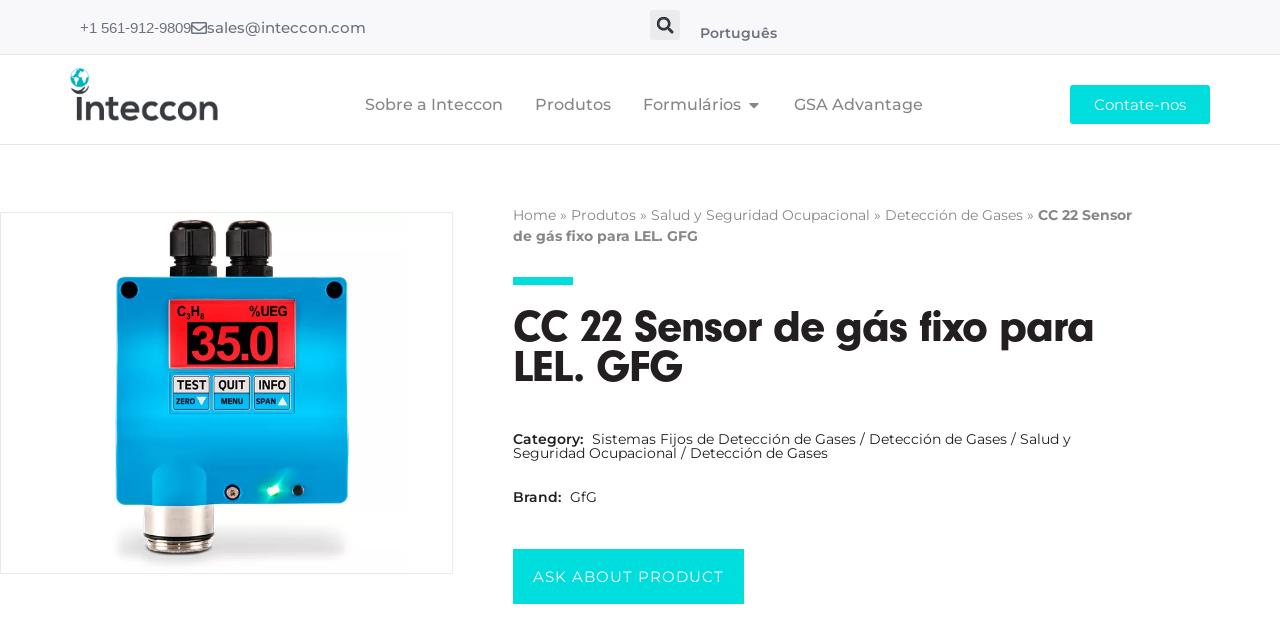

--- FILE ---
content_type: text/html; charset=UTF-8
request_url: https://inteccon.com/pt/produtos/cc-22-sensor-de-gas-fixo-para-lel-gfg/
body_size: 58775
content:
<!doctype html>
<html lang="pt-BR">
<head><meta charset="UTF-8"><script>if(navigator.userAgent.match(/MSIE|Internet Explorer/i)||navigator.userAgent.match(/Trident\/7\..*?rv:11/i)){var href=document.location.href;if(!href.match(/[?&]nowprocket/)){if(href.indexOf("?")==-1){if(href.indexOf("#")==-1){document.location.href=href+"?nowprocket=1"}else{document.location.href=href.replace("#","?nowprocket=1#")}}else{if(href.indexOf("#")==-1){document.location.href=href+"&nowprocket=1"}else{document.location.href=href.replace("#","&nowprocket=1#")}}}}</script><script>(()=>{class RocketLazyLoadScripts{constructor(){this.v="2.0.4",this.userEvents=["keydown","keyup","mousedown","mouseup","mousemove","mouseover","mouseout","touchmove","touchstart","touchend","touchcancel","wheel","click","dblclick","input"],this.attributeEvents=["onblur","onclick","oncontextmenu","ondblclick","onfocus","onmousedown","onmouseenter","onmouseleave","onmousemove","onmouseout","onmouseover","onmouseup","onmousewheel","onscroll","onsubmit"]}async t(){this.i(),this.o(),/iP(ad|hone)/.test(navigator.userAgent)&&this.h(),this.u(),this.l(this),this.m(),this.k(this),this.p(this),this._(),await Promise.all([this.R(),this.L()]),this.lastBreath=Date.now(),this.S(this),this.P(),this.D(),this.O(),this.M(),await this.C(this.delayedScripts.normal),await this.C(this.delayedScripts.defer),await this.C(this.delayedScripts.async),await this.T(),await this.F(),await this.j(),await this.A(),window.dispatchEvent(new Event("rocket-allScriptsLoaded")),this.everythingLoaded=!0,this.lastTouchEnd&&await new Promise(t=>setTimeout(t,500-Date.now()+this.lastTouchEnd)),this.I(),this.H(),this.U(),this.W()}i(){this.CSPIssue=sessionStorage.getItem("rocketCSPIssue"),document.addEventListener("securitypolicyviolation",t=>{this.CSPIssue||"script-src-elem"!==t.violatedDirective||"data"!==t.blockedURI||(this.CSPIssue=!0,sessionStorage.setItem("rocketCSPIssue",!0))},{isRocket:!0})}o(){window.addEventListener("pageshow",t=>{this.persisted=t.persisted,this.realWindowLoadedFired=!0},{isRocket:!0}),window.addEventListener("pagehide",()=>{this.onFirstUserAction=null},{isRocket:!0})}h(){let t;function e(e){t=e}window.addEventListener("touchstart",e,{isRocket:!0}),window.addEventListener("touchend",function i(o){o.changedTouches[0]&&t.changedTouches[0]&&Math.abs(o.changedTouches[0].pageX-t.changedTouches[0].pageX)<10&&Math.abs(o.changedTouches[0].pageY-t.changedTouches[0].pageY)<10&&o.timeStamp-t.timeStamp<200&&(window.removeEventListener("touchstart",e,{isRocket:!0}),window.removeEventListener("touchend",i,{isRocket:!0}),"INPUT"===o.target.tagName&&"text"===o.target.type||(o.target.dispatchEvent(new TouchEvent("touchend",{target:o.target,bubbles:!0})),o.target.dispatchEvent(new MouseEvent("mouseover",{target:o.target,bubbles:!0})),o.target.dispatchEvent(new PointerEvent("click",{target:o.target,bubbles:!0,cancelable:!0,detail:1,clientX:o.changedTouches[0].clientX,clientY:o.changedTouches[0].clientY})),event.preventDefault()))},{isRocket:!0})}q(t){this.userActionTriggered||("mousemove"!==t.type||this.firstMousemoveIgnored?"keyup"===t.type||"mouseover"===t.type||"mouseout"===t.type||(this.userActionTriggered=!0,this.onFirstUserAction&&this.onFirstUserAction()):this.firstMousemoveIgnored=!0),"click"===t.type&&t.preventDefault(),t.stopPropagation(),t.stopImmediatePropagation(),"touchstart"===this.lastEvent&&"touchend"===t.type&&(this.lastTouchEnd=Date.now()),"click"===t.type&&(this.lastTouchEnd=0),this.lastEvent=t.type,t.composedPath&&t.composedPath()[0].getRootNode()instanceof ShadowRoot&&(t.rocketTarget=t.composedPath()[0]),this.savedUserEvents.push(t)}u(){this.savedUserEvents=[],this.userEventHandler=this.q.bind(this),this.userEvents.forEach(t=>window.addEventListener(t,this.userEventHandler,{passive:!1,isRocket:!0})),document.addEventListener("visibilitychange",this.userEventHandler,{isRocket:!0})}U(){this.userEvents.forEach(t=>window.removeEventListener(t,this.userEventHandler,{passive:!1,isRocket:!0})),document.removeEventListener("visibilitychange",this.userEventHandler,{isRocket:!0}),this.savedUserEvents.forEach(t=>{(t.rocketTarget||t.target).dispatchEvent(new window[t.constructor.name](t.type,t))})}m(){const t="return false",e=Array.from(this.attributeEvents,t=>"data-rocket-"+t),i="["+this.attributeEvents.join("],[")+"]",o="[data-rocket-"+this.attributeEvents.join("],[data-rocket-")+"]",s=(e,i,o)=>{o&&o!==t&&(e.setAttribute("data-rocket-"+i,o),e["rocket"+i]=new Function("event",o),e.setAttribute(i,t))};new MutationObserver(t=>{for(const n of t)"attributes"===n.type&&(n.attributeName.startsWith("data-rocket-")||this.everythingLoaded?n.attributeName.startsWith("data-rocket-")&&this.everythingLoaded&&this.N(n.target,n.attributeName.substring(12)):s(n.target,n.attributeName,n.target.getAttribute(n.attributeName))),"childList"===n.type&&n.addedNodes.forEach(t=>{if(t.nodeType===Node.ELEMENT_NODE)if(this.everythingLoaded)for(const i of[t,...t.querySelectorAll(o)])for(const t of i.getAttributeNames())e.includes(t)&&this.N(i,t.substring(12));else for(const e of[t,...t.querySelectorAll(i)])for(const t of e.getAttributeNames())this.attributeEvents.includes(t)&&s(e,t,e.getAttribute(t))})}).observe(document,{subtree:!0,childList:!0,attributeFilter:[...this.attributeEvents,...e]})}I(){this.attributeEvents.forEach(t=>{document.querySelectorAll("[data-rocket-"+t+"]").forEach(e=>{this.N(e,t)})})}N(t,e){const i=t.getAttribute("data-rocket-"+e);i&&(t.setAttribute(e,i),t.removeAttribute("data-rocket-"+e))}k(t){Object.defineProperty(HTMLElement.prototype,"onclick",{get(){return this.rocketonclick||null},set(e){this.rocketonclick=e,this.setAttribute(t.everythingLoaded?"onclick":"data-rocket-onclick","this.rocketonclick(event)")}})}S(t){function e(e,i){let o=e[i];e[i]=null,Object.defineProperty(e,i,{get:()=>o,set(s){t.everythingLoaded?o=s:e["rocket"+i]=o=s}})}e(document,"onreadystatechange"),e(window,"onload"),e(window,"onpageshow");try{Object.defineProperty(document,"readyState",{get:()=>t.rocketReadyState,set(e){t.rocketReadyState=e},configurable:!0}),document.readyState="loading"}catch(t){console.log("WPRocket DJE readyState conflict, bypassing")}}l(t){this.originalAddEventListener=EventTarget.prototype.addEventListener,this.originalRemoveEventListener=EventTarget.prototype.removeEventListener,this.savedEventListeners=[],EventTarget.prototype.addEventListener=function(e,i,o){o&&o.isRocket||!t.B(e,this)&&!t.userEvents.includes(e)||t.B(e,this)&&!t.userActionTriggered||e.startsWith("rocket-")||t.everythingLoaded?t.originalAddEventListener.call(this,e,i,o):(t.savedEventListeners.push({target:this,remove:!1,type:e,func:i,options:o}),"mouseenter"!==e&&"mouseleave"!==e||t.originalAddEventListener.call(this,e,t.savedUserEvents.push,o))},EventTarget.prototype.removeEventListener=function(e,i,o){o&&o.isRocket||!t.B(e,this)&&!t.userEvents.includes(e)||t.B(e,this)&&!t.userActionTriggered||e.startsWith("rocket-")||t.everythingLoaded?t.originalRemoveEventListener.call(this,e,i,o):t.savedEventListeners.push({target:this,remove:!0,type:e,func:i,options:o})}}J(t,e){this.savedEventListeners=this.savedEventListeners.filter(i=>{let o=i.type,s=i.target||window;return e!==o||t!==s||(this.B(o,s)&&(i.type="rocket-"+o),this.$(i),!1)})}H(){EventTarget.prototype.addEventListener=this.originalAddEventListener,EventTarget.prototype.removeEventListener=this.originalRemoveEventListener,this.savedEventListeners.forEach(t=>this.$(t))}$(t){t.remove?this.originalRemoveEventListener.call(t.target,t.type,t.func,t.options):this.originalAddEventListener.call(t.target,t.type,t.func,t.options)}p(t){let e;function i(e){return t.everythingLoaded?e:e.split(" ").map(t=>"load"===t||t.startsWith("load.")?"rocket-jquery-load":t).join(" ")}function o(o){function s(e){const s=o.fn[e];o.fn[e]=o.fn.init.prototype[e]=function(){return this[0]===window&&t.userActionTriggered&&("string"==typeof arguments[0]||arguments[0]instanceof String?arguments[0]=i(arguments[0]):"object"==typeof arguments[0]&&Object.keys(arguments[0]).forEach(t=>{const e=arguments[0][t];delete arguments[0][t],arguments[0][i(t)]=e})),s.apply(this,arguments),this}}if(o&&o.fn&&!t.allJQueries.includes(o)){const e={DOMContentLoaded:[],"rocket-DOMContentLoaded":[]};for(const t in e)document.addEventListener(t,()=>{e[t].forEach(t=>t())},{isRocket:!0});o.fn.ready=o.fn.init.prototype.ready=function(i){function s(){parseInt(o.fn.jquery)>2?setTimeout(()=>i.bind(document)(o)):i.bind(document)(o)}return"function"==typeof i&&(t.realDomReadyFired?!t.userActionTriggered||t.fauxDomReadyFired?s():e["rocket-DOMContentLoaded"].push(s):e.DOMContentLoaded.push(s)),o([])},s("on"),s("one"),s("off"),t.allJQueries.push(o)}e=o}t.allJQueries=[],o(window.jQuery),Object.defineProperty(window,"jQuery",{get:()=>e,set(t){o(t)}})}P(){const t=new Map;document.write=document.writeln=function(e){const i=document.currentScript,o=document.createRange(),s=i.parentElement;let n=t.get(i);void 0===n&&(n=i.nextSibling,t.set(i,n));const c=document.createDocumentFragment();o.setStart(c,0),c.appendChild(o.createContextualFragment(e)),s.insertBefore(c,n)}}async R(){return new Promise(t=>{this.userActionTriggered?t():this.onFirstUserAction=t})}async L(){return new Promise(t=>{document.addEventListener("DOMContentLoaded",()=>{this.realDomReadyFired=!0,t()},{isRocket:!0})})}async j(){return this.realWindowLoadedFired?Promise.resolve():new Promise(t=>{window.addEventListener("load",t,{isRocket:!0})})}M(){this.pendingScripts=[];this.scriptsMutationObserver=new MutationObserver(t=>{for(const e of t)e.addedNodes.forEach(t=>{"SCRIPT"!==t.tagName||t.noModule||t.isWPRocket||this.pendingScripts.push({script:t,promise:new Promise(e=>{const i=()=>{const i=this.pendingScripts.findIndex(e=>e.script===t);i>=0&&this.pendingScripts.splice(i,1),e()};t.addEventListener("load",i,{isRocket:!0}),t.addEventListener("error",i,{isRocket:!0}),setTimeout(i,1e3)})})})}),this.scriptsMutationObserver.observe(document,{childList:!0,subtree:!0})}async F(){await this.X(),this.pendingScripts.length?(await this.pendingScripts[0].promise,await this.F()):this.scriptsMutationObserver.disconnect()}D(){this.delayedScripts={normal:[],async:[],defer:[]},document.querySelectorAll("script[type$=rocketlazyloadscript]").forEach(t=>{t.hasAttribute("data-rocket-src")?t.hasAttribute("async")&&!1!==t.async?this.delayedScripts.async.push(t):t.hasAttribute("defer")&&!1!==t.defer||"module"===t.getAttribute("data-rocket-type")?this.delayedScripts.defer.push(t):this.delayedScripts.normal.push(t):this.delayedScripts.normal.push(t)})}async _(){await this.L();let t=[];document.querySelectorAll("script[type$=rocketlazyloadscript][data-rocket-src]").forEach(e=>{let i=e.getAttribute("data-rocket-src");if(i&&!i.startsWith("data:")){i.startsWith("//")&&(i=location.protocol+i);try{const o=new URL(i).origin;o!==location.origin&&t.push({src:o,crossOrigin:e.crossOrigin||"module"===e.getAttribute("data-rocket-type")})}catch(t){}}}),t=[...new Map(t.map(t=>[JSON.stringify(t),t])).values()],this.Y(t,"preconnect")}async G(t){if(await this.K(),!0!==t.noModule||!("noModule"in HTMLScriptElement.prototype))return new Promise(e=>{let i;function o(){(i||t).setAttribute("data-rocket-status","executed"),e()}try{if(navigator.userAgent.includes("Firefox/")||""===navigator.vendor||this.CSPIssue)i=document.createElement("script"),[...t.attributes].forEach(t=>{let e=t.nodeName;"type"!==e&&("data-rocket-type"===e&&(e="type"),"data-rocket-src"===e&&(e="src"),i.setAttribute(e,t.nodeValue))}),t.text&&(i.text=t.text),t.nonce&&(i.nonce=t.nonce),i.hasAttribute("src")?(i.addEventListener("load",o,{isRocket:!0}),i.addEventListener("error",()=>{i.setAttribute("data-rocket-status","failed-network"),e()},{isRocket:!0}),setTimeout(()=>{i.isConnected||e()},1)):(i.text=t.text,o()),i.isWPRocket=!0,t.parentNode.replaceChild(i,t);else{const i=t.getAttribute("data-rocket-type"),s=t.getAttribute("data-rocket-src");i?(t.type=i,t.removeAttribute("data-rocket-type")):t.removeAttribute("type"),t.addEventListener("load",o,{isRocket:!0}),t.addEventListener("error",i=>{this.CSPIssue&&i.target.src.startsWith("data:")?(console.log("WPRocket: CSP fallback activated"),t.removeAttribute("src"),this.G(t).then(e)):(t.setAttribute("data-rocket-status","failed-network"),e())},{isRocket:!0}),s?(t.fetchPriority="high",t.removeAttribute("data-rocket-src"),t.src=s):t.src="data:text/javascript;base64,"+window.btoa(unescape(encodeURIComponent(t.text)))}}catch(i){t.setAttribute("data-rocket-status","failed-transform"),e()}});t.setAttribute("data-rocket-status","skipped")}async C(t){const e=t.shift();return e?(e.isConnected&&await this.G(e),this.C(t)):Promise.resolve()}O(){this.Y([...this.delayedScripts.normal,...this.delayedScripts.defer,...this.delayedScripts.async],"preload")}Y(t,e){this.trash=this.trash||[];let i=!0;var o=document.createDocumentFragment();t.forEach(t=>{const s=t.getAttribute&&t.getAttribute("data-rocket-src")||t.src;if(s&&!s.startsWith("data:")){const n=document.createElement("link");n.href=s,n.rel=e,"preconnect"!==e&&(n.as="script",n.fetchPriority=i?"high":"low"),t.getAttribute&&"module"===t.getAttribute("data-rocket-type")&&(n.crossOrigin=!0),t.crossOrigin&&(n.crossOrigin=t.crossOrigin),t.integrity&&(n.integrity=t.integrity),t.nonce&&(n.nonce=t.nonce),o.appendChild(n),this.trash.push(n),i=!1}}),document.head.appendChild(o)}W(){this.trash.forEach(t=>t.remove())}async T(){try{document.readyState="interactive"}catch(t){}this.fauxDomReadyFired=!0;try{await this.K(),this.J(document,"readystatechange"),document.dispatchEvent(new Event("rocket-readystatechange")),await this.K(),document.rocketonreadystatechange&&document.rocketonreadystatechange(),await this.K(),this.J(document,"DOMContentLoaded"),document.dispatchEvent(new Event("rocket-DOMContentLoaded")),await this.K(),this.J(window,"DOMContentLoaded"),window.dispatchEvent(new Event("rocket-DOMContentLoaded"))}catch(t){console.error(t)}}async A(){try{document.readyState="complete"}catch(t){}try{await this.K(),this.J(document,"readystatechange"),document.dispatchEvent(new Event("rocket-readystatechange")),await this.K(),document.rocketonreadystatechange&&document.rocketonreadystatechange(),await this.K(),this.J(window,"load"),window.dispatchEvent(new Event("rocket-load")),await this.K(),window.rocketonload&&window.rocketonload(),await this.K(),this.allJQueries.forEach(t=>t(window).trigger("rocket-jquery-load")),await this.K(),this.J(window,"pageshow");const t=new Event("rocket-pageshow");t.persisted=this.persisted,window.dispatchEvent(t),await this.K(),window.rocketonpageshow&&window.rocketonpageshow({persisted:this.persisted})}catch(t){console.error(t)}}async K(){Date.now()-this.lastBreath>45&&(await this.X(),this.lastBreath=Date.now())}async X(){return document.hidden?new Promise(t=>setTimeout(t)):new Promise(t=>requestAnimationFrame(t))}B(t,e){return e===document&&"readystatechange"===t||(e===document&&"DOMContentLoaded"===t||(e===window&&"DOMContentLoaded"===t||(e===window&&"load"===t||e===window&&"pageshow"===t)))}static run(){(new RocketLazyLoadScripts).t()}}RocketLazyLoadScripts.run()})();</script>
	
	<meta name="viewport" content="width=device-width, initial-scale=1">
	<link rel="profile" href="https://gmpg.org/xfn/11">
	<meta name='robots' content='index, follow, max-image-preview:large, max-snippet:-1, max-video-preview:-1' />
	<style></style>
	<link rel='preconnect' href='https://connect.facebook.net' >
<link rel='preconnect' href='https://connect.facebook.net' >
<link rel='dns-prefetch' href='//connect.facebook.net'>
<link rel='dns-prefetch' href='//stcdn.leadconnectorhq.com'>
<link rel="alternate" href="https://inteccon.com/pt/produtos/cc-22-sensor-de-gas-fixo-para-lel-gfg/" hreflang="pt" />
<link rel="alternate" href="https://inteccon.com/products/cc-22/" hreflang="en" />
<link rel="alternate" href="https://inteccon.com/es/productos/cc-22-sensor-de-gas-fixo-para-lel-gfg/" hreflang="es" />

<!-- Google Tag Manager for WordPress by gtm4wp.com -->
<script data-cfasync="false" data-pagespeed-no-defer>
	var gtm4wp_datalayer_name = "dataLayer";
	var dataLayer = dataLayer || [];
</script>
<!-- End Google Tag Manager for WordPress by gtm4wp.com -->
	<!-- This site is optimized with the Yoast SEO plugin v26.8 - https://yoast.com/product/yoast-seo-wordpress/ -->
	<title>CC 22 Sensor de gás fixo para LEL. GFG | GfG | Inteccon</title>
<link data-rocket-prefetch href="https://connect.facebook.net" rel="dns-prefetch">
<link data-rocket-prefetch href="https://www.gstatic.com" rel="dns-prefetch">
<link data-rocket-prefetch href="https://www.googletagmanager.com" rel="dns-prefetch">
<link data-rocket-prefetch href="https://use.typekit.net" rel="dns-prefetch">
<link data-rocket-prefetch href="https://widgets.leadconnectorhq.com" rel="dns-prefetch">
<link data-rocket-prefetch href="https://tracker.metricool.com" rel="dns-prefetch">
<link data-rocket-prefetch href="https://static-tracking.klaviyo.com" rel="dns-prefetch">
<link data-rocket-prefetch href="https://static.klaviyo.com" rel="dns-prefetch">
<link data-rocket-prefetch href="https://www.google.com" rel="dns-prefetch">
<link data-rocket-prefetch href="https://kit.fontawesome.com" rel="dns-prefetch">
<link crossorigin data-rocket-preload as="font" href="https://inteccon.com/wp-content/cache/fonts/1/google-fonts/fonts/s/montserrat/v31/JTUSjIg1_i6t8kCHKm459Wlhyw.woff2" rel="preload">
<style id="wpr-usedcss">img:is([sizes=auto i],[sizes^="auto," i]){contain-intrinsic-size:3000px 1500px}@font-face{font-family:neuzeit-grotesk;src:url("https://use.typekit.net/af/8821da/000000000000000077359ea0/30/l?primer=7cdcb44be4a7db8877ffa5c0007b8dd865b3bbc383831fe2ea177f62257a9191&fvd=n9&v=3") format("woff2"),url("https://use.typekit.net/af/8821da/000000000000000077359ea0/30/d?primer=7cdcb44be4a7db8877ffa5c0007b8dd865b3bbc383831fe2ea177f62257a9191&fvd=n9&v=3") format("woff"),url("https://use.typekit.net/af/8821da/000000000000000077359ea0/30/a?primer=7cdcb44be4a7db8877ffa5c0007b8dd865b3bbc383831fe2ea177f62257a9191&fvd=n9&v=3") format("opentype");font-display:swap;font-style:normal;font-weight:900;font-stretch:normal}:root{--wp-admin-theme-color:#007cba;--wp-admin-theme-color--rgb:0,124,186;--wp-admin-theme-color-darker-10:#006ba1;--wp-admin-theme-color-darker-10--rgb:0,107,161;--wp-admin-theme-color-darker-20:#005a87;--wp-admin-theme-color-darker-20--rgb:0,90,135;--wp-admin-border-width-focus:2px;--wp-block-synced-color:#7a00df;--wp-block-synced-color--rgb:122,0,223;--wp-bound-block-color:var(--wp-block-synced-color)}@media (min-resolution:192dpi){:root{--wp-admin-border-width-focus:1.5px}}:root{--wp--preset--font-size--normal:16px;--wp--preset--font-size--huge:42px}.screen-reader-text{border:0;clip-path:inset(50%);height:1px;margin:-1px;overflow:hidden;padding:0;position:absolute;width:1px;word-wrap:normal!important}.screen-reader-text:focus{background-color:#ddd;clip-path:none;color:#444;display:block;font-size:1em;height:auto;left:5px;line-height:normal;padding:15px 23px 14px;text-decoration:none;top:5px;width:auto;z-index:100000}html :where(.has-border-color){border-style:solid}html :where([style*=border-top-color]){border-top-style:solid}html :where([style*=border-right-color]){border-right-style:solid}html :where([style*=border-bottom-color]){border-bottom-style:solid}html :where([style*=border-left-color]){border-left-style:solid}html :where([style*=border-width]){border-style:solid}html :where([style*=border-top-width]){border-top-style:solid}html :where([style*=border-right-width]){border-right-style:solid}html :where([style*=border-bottom-width]){border-bottom-style:solid}html :where([style*=border-left-width]){border-left-style:solid}html :where(img[class*=wp-image-]){height:auto;max-width:100%}:where(figure){margin:0 0 1em}html :where(.is-position-sticky){--wp-admin--admin-bar--position-offset:var(--wp-admin--admin-bar--height,0px)}@media screen and (max-width:600px){html :where(.is-position-sticky){--wp-admin--admin-bar--position-offset:0px}}[data-elementor-type=page]{margin:0!important;padding:0!important;width:100%!important;max-width:100%!important}.wpcf7 .screen-reader-response{position:absolute;overflow:hidden;clip:rect(1px,1px,1px,1px);clip-path:inset(50%);height:1px;width:1px;margin:-1px;padding:0;border:0;word-wrap:normal!important}.wpcf7 .hidden-fields-container{display:none}.wpcf7 form .wpcf7-response-output{margin:2em .5em 1em;padding:.2em 1em;border:2px solid #00a0d2}.wpcf7 form.init .wpcf7-response-output,.wpcf7 form.resetting .wpcf7-response-output,.wpcf7 form.submitting .wpcf7-response-output{display:none}.wpcf7 form.sent .wpcf7-response-output{border-color:#46b450}.wpcf7 form.aborted .wpcf7-response-output,.wpcf7 form.failed .wpcf7-response-output{border-color:#dc3232}.wpcf7 form.spam .wpcf7-response-output{border-color:#f56e28}.wpcf7 form.invalid .wpcf7-response-output,.wpcf7 form.payment-required .wpcf7-response-output,.wpcf7 form.unaccepted .wpcf7-response-output{border-color:#ffb900}.wpcf7-form-control-wrap{position:relative}.wpcf7-not-valid-tip{color:#dc3232;font-size:1em;font-weight:400;display:block}.use-floating-validation-tip .wpcf7-not-valid-tip{position:relative;top:-2ex;left:1em;z-index:100;border:1px solid #dc3232;background:#fff;padding:.2em .8em;width:24em}.wpcf7-spinner{visibility:hidden;display:inline-block;background-color:#23282d;opacity:.75;width:24px;height:24px;border:none;border-radius:100%;padding:0;margin:0 24px;position:relative}form.submitting .wpcf7-spinner{visibility:visible}.wpcf7-spinner::before{content:'';position:absolute;background-color:#fbfbfc;top:4px;left:4px;width:6px;height:6px;border:none;border-radius:100%;transform-origin:8px 8px;animation-name:spin;animation-duration:1s;animation-timing-function:linear;animation-iteration-count:infinite}@keyframes spin{from{transform:rotate(0)}to{transform:rotate(360deg)}}@keyframes blink{from{opacity:0}50%{opacity:1}to{opacity:0}}.wpcf7 [inert]{opacity:.5}.wpcf7 input[type=file]{cursor:pointer}.wpcf7 input[type=file]:disabled{cursor:default}.wpcf7 .wpcf7-submit:disabled{cursor:not-allowed}.wpcf7 input[type=email],.wpcf7 input[type=tel],.wpcf7 input[type=url]{direction:ltr}html{line-height:1.15;-webkit-text-size-adjust:100%}*,:after,:before{box-sizing:border-box}body{background-color:#fff;color:#333;font-family:-apple-system,BlinkMacSystemFont,'Segoe UI',Roboto,'Helvetica Neue',Arial,'Noto Sans',sans-serif,'Apple Color Emoji','Segoe UI Emoji','Segoe UI Symbol','Noto Color Emoji';font-size:1rem;font-weight:400;line-height:1.5;margin:0;-webkit-font-smoothing:antialiased;-moz-osx-font-smoothing:grayscale}h1,h2,h3,h4{color:inherit;font-family:inherit;font-weight:500;line-height:1.2;margin-block-end:1rem;margin-block-start:.5rem}h1{font-size:2.5rem}h2{font-size:2rem}h3{font-size:1.75rem}h4{font-size:1.5rem}p{margin-block-end:.9rem;margin-block-start:0}a{background-color:transparent;color:#c36;text-decoration:none}a:active,a:hover{color:#336}a:not([href]):not([tabindex]),a:not([href]):not([tabindex]):focus,a:not([href]):not([tabindex]):hover{color:inherit;text-decoration:none}a:not([href]):not([tabindex]):focus{outline:0}strong{font-weight:bolder}code{font-family:monospace,monospace;font-size:1em}sub{font-size:75%;line-height:0;position:relative;vertical-align:baseline}sub{bottom:-.25em}img{border-style:none;height:auto;max-width:100%}[hidden],template{display:none}@media print{*,:after,:before{background:0 0!important;box-shadow:none!important;color:#000!important;text-shadow:none!important}a,a:visited{text-decoration:underline}a[href]:after{content:" (" attr(href) ")"}a[href^="#"]:after,a[href^="javascript:"]:after{content:""}img,tr{-moz-column-break-inside:avoid;break-inside:avoid}h2,h3,p{orphans:3;widows:3}h2,h3{-moz-column-break-after:avoid;break-after:avoid}}label{display:inline-block;line-height:1;vertical-align:middle}button,input,optgroup,select,textarea{font-family:inherit;font-size:1rem;line-height:1.5;margin:0}input[type=email],input[type=number],input[type=search],input[type=tel],input[type=text],input[type=url],select,textarea{border:1px solid #666;border-radius:3px;padding:.5rem 1rem;transition:all .3s;width:100%}input[type=email]:focus,input[type=number]:focus,input[type=search]:focus,input[type=tel]:focus,input[type=text]:focus,input[type=url]:focus,select:focus,textarea:focus{border-color:#333}button,input{overflow:visible}button,select{text-transform:none}[type=button],[type=reset],[type=submit],button{-webkit-appearance:button;width:auto}[type=button],[type=submit],button{background-color:transparent;border:1px solid #c36;border-radius:3px;color:#c36;display:inline-block;font-size:1rem;font-weight:400;padding:.5rem 1rem;text-align:center;transition:all .3s;-webkit-user-select:none;-moz-user-select:none;user-select:none;white-space:nowrap}[type=button]:focus:not(:focus-visible),[type=submit]:focus:not(:focus-visible),button:focus:not(:focus-visible){outline:0}[type=button]:focus,[type=button]:hover,[type=submit]:focus,[type=submit]:hover,button:focus,button:hover{background-color:#c36;color:#fff;text-decoration:none}[type=button]:not(:disabled),[type=submit]:not(:disabled),button:not(:disabled){cursor:pointer}fieldset{padding:.35em .75em .625em}legend{box-sizing:border-box;color:inherit;display:table;max-width:100%;padding:0;white-space:normal}progress{vertical-align:baseline}textarea{overflow:auto;resize:vertical}[type=checkbox],[type=radio]{box-sizing:border-box;padding:0}[type=number]::-webkit-inner-spin-button,[type=number]::-webkit-outer-spin-button{height:auto}[type=search]{-webkit-appearance:textfield;outline-offset:-2px}[type=search]::-webkit-search-decoration{-webkit-appearance:none}::-webkit-file-upload-button{-webkit-appearance:button;font:inherit}select{display:block}table{background-color:transparent;border-collapse:collapse;border-spacing:0;font-size:.9em;margin-block-end:15px;width:100%}table tbody+tbody{border-block-start:2px solid hsla(0,0%,50%,.502)}li,ul{background:0 0;border:0;font-size:100%;margin-block-end:0;margin-block-start:0;outline:0;vertical-align:baseline}.pagination{display:flex;justify-content:space-between;margin:20px auto}.sticky{display:block;position:relative}.hide{display:none!important}.screen-reader-text{clip:rect(1px,1px,1px,1px);height:1px;overflow:hidden;position:absolute!important;width:1px;word-wrap:normal!important}.screen-reader-text:focus{background-color:#eee;clip:auto!important;clip-path:none;color:#333;display:block;font-size:1rem;height:auto;left:5px;line-height:normal;padding:12px 24px;text-decoration:none;top:5px;width:auto;z-index:100000}.site-header:not(.dynamic-header){margin-inline-end:auto;margin-inline-start:auto;width:100%}@media(max-width:575px){.site-header:not(.dynamic-header){padding-inline-end:10px;padding-inline-start:10px}}@media(min-width:576px){.site-header:not(.dynamic-header){max-width:500px}}@media(min-width:768px){.site-header:not(.dynamic-header){max-width:600px}}@media(min-width:992px){.site-header:not(.dynamic-header){max-width:800px}}@media(min-width:1200px){.site-header:not(.dynamic-header){max-width:1140px}}.site-header+.elementor{min-height:calc(100vh - 320px)}.site-header{display:flex;flex-wrap:wrap;justify-content:space-between;padding-block-end:1rem;padding-block-start:1rem;position:relative}.site-navigation-toggle-holder{align-items:center;display:flex;padding:8px 15px}.site-navigation-toggle-holder .site-navigation-toggle{align-items:center;background-color:rgba(0,0,0,.05);border:0 solid;border-radius:3px;color:#494c4f;cursor:pointer;display:flex;justify-content:center;padding:.5rem}.site-navigation-dropdown{bottom:0;left:0;margin-block-start:10px;position:absolute;transform-origin:top;transition:max-height .3s,transform .3s;width:100%;z-index:10000}.site-navigation-toggle-holder:not(.elementor-active)+.site-navigation-dropdown{max-height:0;transform:scaleY(0)}.site-navigation-toggle-holder.elementor-active+.site-navigation-dropdown{max-height:100vh;transform:scaleY(1)}.site-navigation-dropdown ul{padding:0}.site-navigation-dropdown ul.menu{background:#fff;margin:0;padding:0;position:absolute;width:100%}.site-navigation-dropdown ul.menu li{display:block;position:relative;width:100%}.site-navigation-dropdown ul.menu li a{background:#fff;box-shadow:inset 0 -1px 0 rgba(0,0,0,.102);color:#55595c;display:block;padding:20px}.site-navigation-dropdown ul.menu>li li{max-height:0;transform:scaleY(0);transform-origin:top;transition:max-height .3s,transform .3s}.site-navigation-dropdown ul.menu li.elementor-active>ul>li{max-height:100vh;transform:scaleY(1)}.dialog-widget-content{background-color:var(--e-a-bg-default);border-radius:3px;box-shadow:2px 8px 23px 3px rgba(0,0,0,.2);overflow:hidden;position:absolute}.dialog-message{box-sizing:border-box;line-height:1.5}.dialog-close-button{color:var(--e-a-color-txt);cursor:pointer;font-size:15px;inset-inline-end:15px;line-height:1;margin-block-start:15px;position:absolute;transition:var(--e-a-transition-hover)}.dialog-close-button:hover{color:var(--e-a-color-txt-hover)}.dialog-prevent-scroll{max-height:100vh;overflow:hidden}.dialog-type-lightbox{background-color:rgba(0,0,0,.8);bottom:0;height:100%;left:0;position:fixed;-webkit-user-select:none;-moz-user-select:none;user-select:none;width:100%;z-index:9999}.dialog-type-alert .dialog-widget-content,.dialog-type-confirm .dialog-widget-content{margin:auto;padding:20px;width:400px}.dialog-type-alert .dialog-header,.dialog-type-confirm .dialog-header{font-size:15px;font-weight:500}.dialog-type-alert .dialog-header:after,.dialog-type-confirm .dialog-header:after{border-block-end:var(--e-a-border);content:"";display:block;margin-block-end:10px;margin-inline-end:-20px;margin-inline-start:-20px;padding-block-end:10px}.dialog-type-alert .dialog-message,.dialog-type-confirm .dialog-message{min-height:50px}.dialog-type-alert .dialog-buttons-wrapper,.dialog-type-confirm .dialog-buttons-wrapper{display:flex;gap:15px;justify-content:flex-end;padding-block-start:10px}.dialog-type-alert .dialog-buttons-wrapper .dialog-button,.dialog-type-confirm .dialog-buttons-wrapper .dialog-button{background-color:var(--e-a-btn-bg);border:none;border-radius:var(--e-a-border-radius);color:var(--e-a-btn-color-invert);font-size:12px;font-weight:500;line-height:1.2;outline:0;padding:8px 16px;transition:var(--e-a-transition-hover)}.dialog-type-alert .dialog-buttons-wrapper .dialog-button:hover,.dialog-type-confirm .dialog-buttons-wrapper .dialog-button:hover{border:none}.dialog-type-alert .dialog-buttons-wrapper .dialog-button:focus,.dialog-type-alert .dialog-buttons-wrapper .dialog-button:hover,.dialog-type-confirm .dialog-buttons-wrapper .dialog-button:focus,.dialog-type-confirm .dialog-buttons-wrapper .dialog-button:hover{background-color:var(--e-a-btn-bg-hover);color:var(--e-a-btn-color-invert)}.dialog-type-alert .dialog-buttons-wrapper .dialog-button:active,.dialog-type-confirm .dialog-buttons-wrapper .dialog-button:active{background-color:var(--e-a-btn-bg-active)}.dialog-type-alert .dialog-buttons-wrapper .dialog-button:not([disabled]),.dialog-type-confirm .dialog-buttons-wrapper .dialog-button:not([disabled]){cursor:pointer}.dialog-type-alert .dialog-buttons-wrapper .dialog-button:disabled,.dialog-type-confirm .dialog-buttons-wrapper .dialog-button:disabled{background-color:var(--e-a-btn-bg-disabled);color:var(--e-a-btn-color-disabled)}.dialog-type-alert .dialog-buttons-wrapper .dialog-button:not(.elementor-button-state) .elementor-state-icon,.dialog-type-confirm .dialog-buttons-wrapper .dialog-button:not(.elementor-button-state) .elementor-state-icon{display:none}.dialog-type-alert .dialog-buttons-wrapper .dialog-button.dialog-cancel,.dialog-type-alert .dialog-buttons-wrapper .dialog-button.e-btn-txt,.dialog-type-confirm .dialog-buttons-wrapper .dialog-button.dialog-cancel,.dialog-type-confirm .dialog-buttons-wrapper .dialog-button.e-btn-txt{background:0 0;color:var(--e-a-color-txt)}.dialog-type-alert .dialog-buttons-wrapper .dialog-button.dialog-cancel:focus,.dialog-type-alert .dialog-buttons-wrapper .dialog-button.dialog-cancel:hover,.dialog-type-alert .dialog-buttons-wrapper .dialog-button.e-btn-txt:focus,.dialog-type-alert .dialog-buttons-wrapper .dialog-button.e-btn-txt:hover,.dialog-type-confirm .dialog-buttons-wrapper .dialog-button.dialog-cancel:focus,.dialog-type-confirm .dialog-buttons-wrapper .dialog-button.dialog-cancel:hover,.dialog-type-confirm .dialog-buttons-wrapper .dialog-button.e-btn-txt:focus,.dialog-type-confirm .dialog-buttons-wrapper .dialog-button.e-btn-txt:hover{background:var(--e-a-bg-hover);color:var(--e-a-color-txt-hover)}.dialog-type-alert .dialog-buttons-wrapper .dialog-button.dialog-cancel:disabled,.dialog-type-alert .dialog-buttons-wrapper .dialog-button.e-btn-txt:disabled,.dialog-type-confirm .dialog-buttons-wrapper .dialog-button.dialog-cancel:disabled,.dialog-type-confirm .dialog-buttons-wrapper .dialog-button.e-btn-txt:disabled{background:0 0;color:var(--e-a-color-txt-disabled)}.dialog-type-alert .dialog-buttons-wrapper .dialog-button.e-btn-txt-border,.dialog-type-confirm .dialog-buttons-wrapper .dialog-button.e-btn-txt-border{border:1px solid var(--e-a-color-txt-muted)}.dialog-type-alert .dialog-buttons-wrapper .dialog-button.e-success,.dialog-type-alert .dialog-buttons-wrapper .dialog-button.elementor-button-success,.dialog-type-confirm .dialog-buttons-wrapper .dialog-button.e-success,.dialog-type-confirm .dialog-buttons-wrapper .dialog-button.elementor-button-success{background-color:var(--e-a-btn-bg-success)}.dialog-type-alert .dialog-buttons-wrapper .dialog-button.e-success:focus,.dialog-type-alert .dialog-buttons-wrapper .dialog-button.e-success:hover,.dialog-type-alert .dialog-buttons-wrapper .dialog-button.elementor-button-success:focus,.dialog-type-alert .dialog-buttons-wrapper .dialog-button.elementor-button-success:hover,.dialog-type-confirm .dialog-buttons-wrapper .dialog-button.e-success:focus,.dialog-type-confirm .dialog-buttons-wrapper .dialog-button.e-success:hover,.dialog-type-confirm .dialog-buttons-wrapper .dialog-button.elementor-button-success:focus,.dialog-type-confirm .dialog-buttons-wrapper .dialog-button.elementor-button-success:hover{background-color:var(--e-a-btn-bg-success-hover)}.dialog-type-alert .dialog-buttons-wrapper .dialog-button.dialog-ok,.dialog-type-alert .dialog-buttons-wrapper .dialog-button.dialog-take_over,.dialog-type-alert .dialog-buttons-wrapper .dialog-button.e-primary,.dialog-type-confirm .dialog-buttons-wrapper .dialog-button.dialog-ok,.dialog-type-confirm .dialog-buttons-wrapper .dialog-button.dialog-take_over,.dialog-type-confirm .dialog-buttons-wrapper .dialog-button.e-primary{background-color:var(--e-a-btn-bg-primary);color:var(--e-a-btn-color)}.dialog-type-alert .dialog-buttons-wrapper .dialog-button.dialog-ok:focus,.dialog-type-alert .dialog-buttons-wrapper .dialog-button.dialog-ok:hover,.dialog-type-alert .dialog-buttons-wrapper .dialog-button.dialog-take_over:focus,.dialog-type-alert .dialog-buttons-wrapper .dialog-button.dialog-take_over:hover,.dialog-type-alert .dialog-buttons-wrapper .dialog-button.e-primary:focus,.dialog-type-alert .dialog-buttons-wrapper .dialog-button.e-primary:hover,.dialog-type-confirm .dialog-buttons-wrapper .dialog-button.dialog-ok:focus,.dialog-type-confirm .dialog-buttons-wrapper .dialog-button.dialog-ok:hover,.dialog-type-confirm .dialog-buttons-wrapper .dialog-button.dialog-take_over:focus,.dialog-type-confirm .dialog-buttons-wrapper .dialog-button.dialog-take_over:hover,.dialog-type-confirm .dialog-buttons-wrapper .dialog-button.e-primary:focus,.dialog-type-confirm .dialog-buttons-wrapper .dialog-button.e-primary:hover{background-color:var(--e-a-btn-bg-primary-hover);color:var(--e-a-btn-color)}.dialog-type-alert .dialog-buttons-wrapper .dialog-button.dialog-cancel.dialog-take_over,.dialog-type-alert .dialog-buttons-wrapper .dialog-button.dialog-ok.dialog-cancel,.dialog-type-alert .dialog-buttons-wrapper .dialog-button.e-btn-txt.dialog-ok,.dialog-type-alert .dialog-buttons-wrapper .dialog-button.e-btn-txt.dialog-take_over,.dialog-type-alert .dialog-buttons-wrapper .dialog-button.e-primary.dialog-cancel,.dialog-type-alert .dialog-buttons-wrapper .dialog-button.e-primary.e-btn-txt,.dialog-type-confirm .dialog-buttons-wrapper .dialog-button.dialog-cancel.dialog-take_over,.dialog-type-confirm .dialog-buttons-wrapper .dialog-button.dialog-ok.dialog-cancel,.dialog-type-confirm .dialog-buttons-wrapper .dialog-button.e-btn-txt.dialog-ok,.dialog-type-confirm .dialog-buttons-wrapper .dialog-button.e-btn-txt.dialog-take_over,.dialog-type-confirm .dialog-buttons-wrapper .dialog-button.e-primary.dialog-cancel,.dialog-type-confirm .dialog-buttons-wrapper .dialog-button.e-primary.e-btn-txt{background:0 0;color:var(--e-a-color-primary-bold)}.dialog-type-alert .dialog-buttons-wrapper .dialog-button.dialog-cancel.dialog-take_over:focus,.dialog-type-alert .dialog-buttons-wrapper .dialog-button.dialog-cancel.dialog-take_over:hover,.dialog-type-alert .dialog-buttons-wrapper .dialog-button.dialog-ok.dialog-cancel:focus,.dialog-type-alert .dialog-buttons-wrapper .dialog-button.dialog-ok.dialog-cancel:hover,.dialog-type-alert .dialog-buttons-wrapper .dialog-button.e-btn-txt.dialog-ok:focus,.dialog-type-alert .dialog-buttons-wrapper .dialog-button.e-btn-txt.dialog-ok:hover,.dialog-type-alert .dialog-buttons-wrapper .dialog-button.e-btn-txt.dialog-take_over:focus,.dialog-type-alert .dialog-buttons-wrapper .dialog-button.e-btn-txt.dialog-take_over:hover,.dialog-type-alert .dialog-buttons-wrapper .dialog-button.e-primary.dialog-cancel:focus,.dialog-type-alert .dialog-buttons-wrapper .dialog-button.e-primary.dialog-cancel:hover,.dialog-type-alert .dialog-buttons-wrapper .dialog-button.e-primary.e-btn-txt:focus,.dialog-type-alert .dialog-buttons-wrapper .dialog-button.e-primary.e-btn-txt:hover,.dialog-type-confirm .dialog-buttons-wrapper .dialog-button.dialog-cancel.dialog-take_over:focus,.dialog-type-confirm .dialog-buttons-wrapper .dialog-button.dialog-cancel.dialog-take_over:hover,.dialog-type-confirm .dialog-buttons-wrapper .dialog-button.dialog-ok.dialog-cancel:focus,.dialog-type-confirm .dialog-buttons-wrapper .dialog-button.dialog-ok.dialog-cancel:hover,.dialog-type-confirm .dialog-buttons-wrapper .dialog-button.e-btn-txt.dialog-ok:focus,.dialog-type-confirm .dialog-buttons-wrapper .dialog-button.e-btn-txt.dialog-ok:hover,.dialog-type-confirm .dialog-buttons-wrapper .dialog-button.e-btn-txt.dialog-take_over:focus,.dialog-type-confirm .dialog-buttons-wrapper .dialog-button.e-btn-txt.dialog-take_over:hover,.dialog-type-confirm .dialog-buttons-wrapper .dialog-button.e-primary.dialog-cancel:focus,.dialog-type-confirm .dialog-buttons-wrapper .dialog-button.e-primary.dialog-cancel:hover,.dialog-type-confirm .dialog-buttons-wrapper .dialog-button.e-primary.e-btn-txt:focus,.dialog-type-confirm .dialog-buttons-wrapper .dialog-button.e-primary.e-btn-txt:hover{background:var(--e-a-bg-primary)}.dialog-type-alert .dialog-buttons-wrapper .dialog-button.e-accent,.dialog-type-alert .dialog-buttons-wrapper .dialog-button.go-pro,.dialog-type-confirm .dialog-buttons-wrapper .dialog-button.e-accent,.dialog-type-confirm .dialog-buttons-wrapper .dialog-button.go-pro{background-color:var(--e-a-btn-bg-accent)}.dialog-type-alert .dialog-buttons-wrapper .dialog-button.e-accent:focus,.dialog-type-alert .dialog-buttons-wrapper .dialog-button.e-accent:hover,.dialog-type-alert .dialog-buttons-wrapper .dialog-button.go-pro:focus,.dialog-type-alert .dialog-buttons-wrapper .dialog-button.go-pro:hover,.dialog-type-confirm .dialog-buttons-wrapper .dialog-button.e-accent:focus,.dialog-type-confirm .dialog-buttons-wrapper .dialog-button.e-accent:hover,.dialog-type-confirm .dialog-buttons-wrapper .dialog-button.go-pro:focus,.dialog-type-confirm .dialog-buttons-wrapper .dialog-button.go-pro:hover{background-color:var(--e-a-btn-bg-accent-hover)}.dialog-type-alert .dialog-buttons-wrapper .dialog-button.e-accent:active,.dialog-type-alert .dialog-buttons-wrapper .dialog-button.go-pro:active,.dialog-type-confirm .dialog-buttons-wrapper .dialog-button.e-accent:active,.dialog-type-confirm .dialog-buttons-wrapper .dialog-button.go-pro:active{background-color:var(--e-a-btn-bg-accent-active)}.dialog-type-alert .dialog-buttons-wrapper .dialog-button.e-info,.dialog-type-alert .dialog-buttons-wrapper .dialog-button.elementor-button-info,.dialog-type-confirm .dialog-buttons-wrapper .dialog-button.e-info,.dialog-type-confirm .dialog-buttons-wrapper .dialog-button.elementor-button-info{background-color:var(--e-a-btn-bg-info)}.dialog-type-alert .dialog-buttons-wrapper .dialog-button.e-info:focus,.dialog-type-alert .dialog-buttons-wrapper .dialog-button.e-info:hover,.dialog-type-alert .dialog-buttons-wrapper .dialog-button.elementor-button-info:focus,.dialog-type-alert .dialog-buttons-wrapper .dialog-button.elementor-button-info:hover,.dialog-type-confirm .dialog-buttons-wrapper .dialog-button.e-info:focus,.dialog-type-confirm .dialog-buttons-wrapper .dialog-button.e-info:hover,.dialog-type-confirm .dialog-buttons-wrapper .dialog-button.elementor-button-info:focus,.dialog-type-confirm .dialog-buttons-wrapper .dialog-button.elementor-button-info:hover{background-color:var(--e-a-btn-bg-info-hover)}.dialog-type-alert .dialog-buttons-wrapper .dialog-button.e-warning,.dialog-type-alert .dialog-buttons-wrapper .dialog-button.elementor-button-warning,.dialog-type-confirm .dialog-buttons-wrapper .dialog-button.e-warning,.dialog-type-confirm .dialog-buttons-wrapper .dialog-button.elementor-button-warning{background-color:var(--e-a-btn-bg-warning)}.dialog-type-alert .dialog-buttons-wrapper .dialog-button.e-warning:focus,.dialog-type-alert .dialog-buttons-wrapper .dialog-button.e-warning:hover,.dialog-type-alert .dialog-buttons-wrapper .dialog-button.elementor-button-warning:focus,.dialog-type-alert .dialog-buttons-wrapper .dialog-button.elementor-button-warning:hover,.dialog-type-confirm .dialog-buttons-wrapper .dialog-button.e-warning:focus,.dialog-type-confirm .dialog-buttons-wrapper .dialog-button.e-warning:hover,.dialog-type-confirm .dialog-buttons-wrapper .dialog-button.elementor-button-warning:focus,.dialog-type-confirm .dialog-buttons-wrapper .dialog-button.elementor-button-warning:hover{background-color:var(--e-a-btn-bg-warning-hover)}.dialog-type-alert .dialog-buttons-wrapper .dialog-button.e-danger,.dialog-type-alert .dialog-buttons-wrapper .dialog-button.elementor-button-danger,.dialog-type-confirm .dialog-buttons-wrapper .dialog-button.e-danger,.dialog-type-confirm .dialog-buttons-wrapper .dialog-button.elementor-button-danger{background-color:var(--e-a-btn-bg-danger)}.dialog-type-alert .dialog-buttons-wrapper .dialog-button.e-danger.color-white,.dialog-type-alert .dialog-buttons-wrapper .dialog-button.elementor-button-danger.color-white,.dialog-type-confirm .dialog-buttons-wrapper .dialog-button.e-danger.color-white,.dialog-type-confirm .dialog-buttons-wrapper .dialog-button.elementor-button-danger.color-white{color:var(--e-a-color-white)}.dialog-type-alert .dialog-buttons-wrapper .dialog-button.e-danger:focus,.dialog-type-alert .dialog-buttons-wrapper .dialog-button.e-danger:hover,.dialog-type-alert .dialog-buttons-wrapper .dialog-button.elementor-button-danger:focus,.dialog-type-alert .dialog-buttons-wrapper .dialog-button.elementor-button-danger:hover,.dialog-type-confirm .dialog-buttons-wrapper .dialog-button.e-danger:focus,.dialog-type-confirm .dialog-buttons-wrapper .dialog-button.e-danger:hover,.dialog-type-confirm .dialog-buttons-wrapper .dialog-button.elementor-button-danger:focus,.dialog-type-confirm .dialog-buttons-wrapper .dialog-button.elementor-button-danger:hover{background-color:var(--e-a-btn-bg-danger-hover)}.dialog-type-alert .dialog-buttons-wrapper .dialog-button i,.dialog-type-confirm .dialog-buttons-wrapper .dialog-button i{margin-inline-end:5px}.dialog-type-alert .dialog-buttons-wrapper .dialog-button:focus,.dialog-type-alert .dialog-buttons-wrapper .dialog-button:hover,.dialog-type-alert .dialog-buttons-wrapper .dialog-button:visited,.dialog-type-confirm .dialog-buttons-wrapper .dialog-button:focus,.dialog-type-confirm .dialog-buttons-wrapper .dialog-button:hover,.dialog-type-confirm .dialog-buttons-wrapper .dialog-button:visited{color:initial}.dialog-type-alert .dialog-buttons-wrapper .dialog-button[disabled]:focus,.dialog-type-alert .dialog-buttons-wrapper .dialog-button[disabled]:hover,.dialog-type-alert .dialog-buttons-wrapper .dialog-button[disabled]:visited,.dialog-type-confirm .dialog-buttons-wrapper .dialog-button[disabled]:focus,.dialog-type-confirm .dialog-buttons-wrapper .dialog-button[disabled]:hover,.dialog-type-confirm .dialog-buttons-wrapper .dialog-button[disabled]:visited{background-color:var(--e-a-btn-bg-disabled)}.dialog-type-alert .dialog-buttons-wrapper .dialog-button[disabled],.dialog-type-confirm .dialog-buttons-wrapper .dialog-button[disabled]{background-color:var(--e-a-btn-bg-disabled);cursor:not-allowed}:root{--direction-multiplier:1}body.rtl,html[dir=rtl]{--direction-multiplier:-1}.elementor-hidden{display:none}.elementor-screen-only,.screen-reader-text,.screen-reader-text span{height:1px;margin:-1px;overflow:hidden;padding:0;position:absolute;top:-10000em;width:1px;clip:rect(0,0,0,0);border:0}.elementor *,.elementor :after,.elementor :before{box-sizing:border-box}.elementor a{box-shadow:none;text-decoration:none}.elementor img{border:none;border-radius:0;box-shadow:none;height:auto;max-width:100%}.elementor iframe,.elementor object,.elementor video{border:none;line-height:1;margin:0;max-width:100%;width:100%}.elementor-widget-wrap .elementor-element.elementor-widget__width-auto,.elementor-widget-wrap .elementor-element.elementor-widget__width-initial{max-width:100%}.elementor-element{--flex-direction:initial;--flex-wrap:initial;--justify-content:initial;--align-items:initial;--align-content:initial;--gap:initial;--flex-basis:initial;--flex-grow:initial;--flex-shrink:initial;--order:initial;--align-self:initial;align-self:var(--align-self);flex-basis:var(--flex-basis);flex-grow:var(--flex-grow);flex-shrink:var(--flex-shrink);order:var(--order)}.elementor-element:where(.e-con-full,.elementor-widget){align-content:var(--align-content);align-items:var(--align-items);flex-direction:var(--flex-direction);flex-wrap:var(--flex-wrap);gap:var(--row-gap) var(--column-gap);justify-content:var(--justify-content)}.elementor-invisible{visibility:hidden}@media (max-width:767px){.elementor-widget-wrap .elementor-element.elementor-widget-mobile__width-initial{max-width:100%}.elementor-mobile-align-center{text-align:center}.elementor-mobile-align-center .elementor-button{width:auto}.elementor-reverse-mobile>.elementor-container>:first-child{order:10}.elementor-reverse-mobile>.elementor-container>:nth-child(2){order:9}.elementor-reverse-mobile>.elementor-container>:nth-child(3){order:8}.elementor-reverse-mobile>.elementor-container>:nth-child(4){order:7}.elementor-reverse-mobile>.elementor-container>:nth-child(5){order:6}.elementor-reverse-mobile>.elementor-container>:nth-child(6){order:5}.elementor-reverse-mobile>.elementor-container>:nth-child(7){order:4}.elementor-reverse-mobile>.elementor-container>:nth-child(8){order:3}.elementor-reverse-mobile>.elementor-container>:nth-child(9){order:2}.elementor-reverse-mobile>.elementor-container>:nth-child(10){order:1}.elementor-column{width:100%}}:root{--page-title-display:block}.elementor-section{position:relative}.elementor-section .elementor-container{display:flex;margin-inline:auto;position:relative}@media (max-width:1024px){.elementor-section .elementor-container{flex-wrap:wrap}}.elementor-widget-wrap{align-content:flex-start;flex-wrap:wrap;position:relative;width:100%}.elementor:not(.elementor-bc-flex-widget) .elementor-widget-wrap{display:flex}.elementor-widget-wrap>.elementor-element{width:100%}.elementor-widget-wrap.e-swiper-container{width:calc(100% - (var(--e-column-margin-left,0px) + var(--e-column-margin-right,0px)))}.elementor-widget{position:relative}.elementor-widget:not(:last-child){margin-block-end:var(--kit-widget-spacing,20px)}.elementor-widget:not(:last-child).elementor-widget__width-auto,.elementor-widget:not(:last-child).elementor-widget__width-initial{margin-block-end:0}.elementor-column{display:flex;min-height:1px;position:relative}.elementor-column-gap-default>.elementor-column>.elementor-element-populated{padding:10px}@media (min-width:768px){.elementor-column.elementor-col-33{width:33.333%}.elementor-column.elementor-col-50{width:50%}.elementor-column.elementor-col-100{width:100%}}@media (min-width:1025px){#elementor-device-mode:after{content:"desktop"}}@media (min-width:-1){#elementor-device-mode:after{content:"widescreen"}}@media (max-width:-1){#elementor-device-mode:after{content:"laptop";content:"tablet_extra"}}@media (max-width:1024px){#elementor-device-mode:after{content:"tablet"}}@media (max-width:-1){#elementor-device-mode:after{content:"mobile_extra"}}@media (prefers-reduced-motion:no-preference){html{scroll-behavior:smooth}}.e-con{--border-radius:0;--border-top-width:0px;--border-right-width:0px;--border-bottom-width:0px;--border-left-width:0px;--border-style:initial;--border-color:initial;--container-widget-width:100%;--container-widget-height:initial;--container-widget-flex-grow:0;--container-widget-align-self:initial;--content-width:min(100%,var(--container-max-width,1140px));--width:100%;--min-height:initial;--height:auto;--text-align:initial;--margin-top:0px;--margin-right:0px;--margin-bottom:0px;--margin-left:0px;--padding-top:var(--container-default-padding-top,10px);--padding-right:var(--container-default-padding-right,10px);--padding-bottom:var(--container-default-padding-bottom,10px);--padding-left:var(--container-default-padding-left,10px);--position:relative;--z-index:revert;--overflow:visible;--gap:var(--widgets-spacing,20px);--row-gap:var(--widgets-spacing-row,20px);--column-gap:var(--widgets-spacing-column,20px);--overlay-mix-blend-mode:initial;--overlay-opacity:1;--overlay-transition:0.3s;--e-con-grid-template-columns:repeat(3,1fr);--e-con-grid-template-rows:repeat(2,1fr);border-radius:var(--border-radius);height:var(--height);min-height:var(--min-height);min-width:0;overflow:var(--overflow);position:var(--position);width:var(--width);z-index:var(--z-index);--flex-wrap-mobile:wrap}.e-con:where(:not(.e-div-block-base)){transition:background var(--background-transition,.3s),border var(--border-transition,.3s),box-shadow var(--border-transition,.3s),transform var(--e-con-transform-transition-duration,.4s)}.e-con{--margin-block-start:var(--margin-top);--margin-block-end:var(--margin-bottom);--margin-inline-start:var(--margin-left);--margin-inline-end:var(--margin-right);--padding-inline-start:var(--padding-left);--padding-inline-end:var(--padding-right);--padding-block-start:var(--padding-top);--padding-block-end:var(--padding-bottom);--border-block-start-width:var(--border-top-width);--border-block-end-width:var(--border-bottom-width);--border-inline-start-width:var(--border-left-width);--border-inline-end-width:var(--border-right-width)}body.rtl .e-con{--padding-inline-start:var(--padding-right);--padding-inline-end:var(--padding-left);--margin-inline-start:var(--margin-right);--margin-inline-end:var(--margin-left);--border-inline-start-width:var(--border-right-width);--border-inline-end-width:var(--border-left-width)}.e-con{margin-block-end:var(--margin-block-end);margin-block-start:var(--margin-block-start);margin-inline-end:var(--margin-inline-end);margin-inline-start:var(--margin-inline-start);padding-inline-end:var(--padding-inline-end);padding-inline-start:var(--padding-inline-start)}.e-con.e-flex{--flex-direction:column;--flex-basis:auto;--flex-grow:0;--flex-shrink:1;flex:var(--flex-grow) var(--flex-shrink) var(--flex-basis)}.e-con-full,.e-con>.e-con-inner{padding-block-end:var(--padding-block-end);padding-block-start:var(--padding-block-start);text-align:var(--text-align)}.e-con-full.e-flex,.e-con.e-flex>.e-con-inner{flex-direction:var(--flex-direction)}.e-con,.e-con>.e-con-inner{display:var(--display)}.e-con-boxed.e-flex{align-content:normal;align-items:normal;flex-direction:column;flex-wrap:nowrap;justify-content:normal}.e-con-boxed{gap:initial;text-align:initial}.e-con.e-flex>.e-con-inner{align-content:var(--align-content);align-items:var(--align-items);align-self:auto;flex-basis:auto;flex-grow:1;flex-shrink:1;flex-wrap:var(--flex-wrap);justify-content:var(--justify-content)}.e-con>.e-con-inner{gap:var(--row-gap) var(--column-gap);height:100%;margin:0 auto;max-width:var(--content-width);padding-inline-end:0;padding-inline-start:0;width:100%}:is(.elementor-section-wrap,[data-elementor-id])>.e-con{--margin-left:auto;--margin-right:auto;max-width:min(100%,var(--width))}.e-con .elementor-widget.elementor-widget{margin-block-end:0}.e-con:before,.e-con>.elementor-motion-effects-container>.elementor-motion-effects-layer:before{border-block-end-width:var(--border-block-end-width);border-block-start-width:var(--border-block-start-width);border-color:var(--border-color);border-inline-end-width:var(--border-inline-end-width);border-inline-start-width:var(--border-inline-start-width);border-radius:var(--border-radius);border-style:var(--border-style);content:var(--background-overlay);display:block;height:max(100% + var(--border-top-width) + var(--border-bottom-width),100%);left:calc(0px - var(--border-left-width));mix-blend-mode:var(--overlay-mix-blend-mode);opacity:var(--overlay-opacity);position:absolute;top:calc(0px - var(--border-top-width));transition:var(--overlay-transition,.3s);width:max(100% + var(--border-left-width) + var(--border-right-width),100%)}.e-con:before{transition:background var(--overlay-transition,.3s),border-radius var(--border-transition,.3s),opacity var(--overlay-transition,.3s)}.e-con .elementor-widget{min-width:0}.e-con .elementor-widget-video,.e-con .elementor-widget.e-widget-swiper{width:100%}.e-con>.e-con-inner>.elementor-widget>.elementor-widget-container,.e-con>.elementor-widget>.elementor-widget-container{height:100%}.e-con.e-con>.e-con-inner>.elementor-widget,.elementor.elementor .e-con>.elementor-widget{max-width:100%}.e-con .elementor-widget:not(:last-child){--kit-widget-spacing:0px}@media (max-width:767px){#elementor-device-mode:after{content:"mobile"}.e-con.e-flex{--width:100%;--flex-wrap:var(--flex-wrap-mobile)}.elementor .elementor-hidden-mobile{display:none}}.elementor-element:where(:not(.e-con)):where(:not(.e-div-block-base)) .elementor-widget-container,.elementor-element:where(:not(.e-con)):where(:not(.e-div-block-base)):not(:has(.elementor-widget-container)){transition:background .3s,border .3s,border-radius .3s,box-shadow .3s,transform var(--e-transform-transition-duration,.4s)}.elementor-heading-title{line-height:1;margin:0;padding:0}.elementor-button{background-color:#69727d;border-radius:3px;color:#fff;display:inline-block;fill:#fff;font-size:15px;line-height:1;padding:12px 24px;text-align:center;transition:all .3s}.elementor-button:focus,.elementor-button:hover,.elementor-button:visited{color:#fff}.elementor-button-content-wrapper{display:flex;flex-direction:row;gap:5px;justify-content:center}.elementor-button-text{display:inline-block}.elementor-button span{text-decoration:inherit}.elementor-icon{color:#69727d;display:inline-block;font-size:50px;line-height:1;text-align:center;transition:all .3s}.elementor-icon:hover{color:#69727d}.elementor-icon i,.elementor-icon svg{display:block;height:1em;position:relative;width:1em}.elementor-icon i:before,.elementor-icon svg:before{left:50%;position:absolute;transform:translateX(-50%)}.elementor-icon i.fad{width:auto}.animated{animation-duration:1.25s}.animated.reverse{animation-direction:reverse;animation-fill-mode:forwards}@media (prefers-reduced-motion:reduce){.wpcf7-spinner::before{animation-name:blink;animation-duration:2s}.animated{animation:none!important}html *{transition-delay:0s!important;transition-duration:0s!important}}@media (min-width:768px) and (max-width:1024px){.elementor .elementor-hidden-tablet{display:none}}@media (min-width:1025px) and (max-width:99999px){.elementor .elementor-hidden-desktop{display:none}}.elementor-kit-7{--e-global-color-primary:#231F20;--e-global-color-secondary:#EAEAEA;--e-global-color-text:#888686;--e-global-color-accent:#00DDDD;--e-global-typography-primary-font-family:"neuzeit-grotesk";--e-global-typography-primary-font-weight:900;--e-global-typography-secondary-font-family:"neuzeit-grotesk";--e-global-typography-secondary-font-weight:700;--e-global-typography-secondary-letter-spacing:-0.5px;--e-global-typography-text-font-family:"Montserrat";--e-global-typography-text-font-size:0.9em;--e-global-typography-text-font-weight:400;--e-global-typography-accent-font-family:"Montserrat";--e-global-typography-accent-font-weight:400;--e-global-typography-accent-text-transform:uppercase;--e-global-typography-accent-letter-spacing:1px;--e-global-typography-d288600-font-family:"Montserrat";--e-global-typography-d288600-font-size:0.8em;--e-global-typography-d288600-font-weight:400;color:var(--e-global-color-primary)}.elementor-kit-7 h1{font-family:neuzeit-grotesk,Sans-serif;font-size:3.4em;font-weight:900;line-height:.9em;letter-spacing:-1px}.elementor-kit-7 h2{font-size:2.6em;font-weight:900;letter-spacing:-1.5px}.elementor-kit-7 h3{font-size:1.8em}.elementor-kit-7 h4{font-size:1.2em}.elementor-section.elementor-section-boxed>.elementor-container{max-width:1140px}.e-con{--container-max-width:1140px}.elementor-widget:not(:last-child){--kit-widget-spacing:20px}.elementor-element{--widgets-spacing:20px 20px;--widgets-spacing-row:20px;--widgets-spacing-column:20px}.site-header{padding-inline-end:0px;padding-inline-start:0px}@media(max-width:1024px){.elementor-kit-7 h1{font-size:3.2em}.elementor-kit-7 h2{font-size:2.4em}.elementor-kit-7 h3{font-size:1.6em}.elementor-kit-7 h4{font-size:1.2em}.elementor-section.elementor-section-boxed>.elementor-container{max-width:1024px}.e-con{--container-max-width:1024px}}@media(max-width:767px){table table{font-size:.8em}.elementor-section.elementor-section-boxed>.elementor-container{max-width:767px}.e-con{--container-max-width:767px}}#slider-carousel .swiper-slide-image{filter:saturate(0%) contrast();opacity:.8;border-radius:20px}.column-slider .elementor-swiper-button{position:absolute!important;top:0!important;transform:none!important;left:-60px!important;width:60px!important;height:60px;display:flex;justify-content:center;align-items:center;background-color:var(--e-global-color-accent);color:var(--e-global-color-primary)!important}.column-slider .elementor-swiper-button-prev{top:60px!important;background-color:var(--e-global-color-secondary)}.column-slider .elementor-swiper-button-next{color:#fff!important}.testimonial-slider .elementor-swiper-button{width:60px!important;height:60px;display:flex;justify-content:center;align-items:center;background-color:var(--e-global-color-accent)!important;color:var(--e-global-color-primary) !important!important}.testimonial-slider .elementor-swiper-button-prev{background-color:var(--e-global-color-secondary)!important}.testimonial-slider .elementor-swiper-button-next{color:#fff!important}.elementor-post__thumbnail img{object-fit:contain!important;height:100%!important}h1::before,h2::before{content:"";position:absolute;background-color:var(--e-global-color-accent);width:60px;height:8px;display:block;top:-30px}.call-from-experts-form .wpcf7-submit{margin-top:30px!important}.call-from-experts-form p:not(:last-of-type){margin:0 30px 0 0}.wpcf7 p,.wpcf7-response-output{font-family:var( --e-global-typography-text-font-family ),Sans-serif}.wpcf7 input,.wpcf7 textarea{border:0;border-bottom:1px solid;border-radius:0;padding:15px 0;border-color:var(--e-global-color-secondary);border-width:0 0 1px;border-radius:0 0 0 0;color:var(--e-global-color-text);font-size:14px;opacity:.8}.wpcf7 input:focus,.wpcf7 textarea:focus{background-color:var(--e-global-color-secondary)!important;padding-left:20px;border:0!important;outline:0!important;padding:15px}.wpcf7-submit{font-family:var( --e-global-typography-accent-font-family ),Sans-serif;font-weight:var(--e-global-typography-accent-font-weight);text-transform:var(--e-global-typography-accent-text-transform);letter-spacing:var( --e-global-typography-accent-letter-spacing );color:#fff!important;background-color:var(--e-global-color-accent);padding:15px 60px!important;border:0;opacity:1!important}.wpcf7-submit:focus,.wpcf7-submit:hover,.wpcf7-submit:select{padding:initial!important;background-color:var(--e-global-color-secondary)!important}.wpcf7-submit:hover{background-color:var(--e-global-color-primary)!important}.wpcf7 form.invalid .wpcf7-response-output,.wpcf7 form.payment-required .wpcf7-response-output,.wpcf7 form.unaccepted .wpcf7-response-output{background-color:var(--e-global-color-accent);display:block;position:absolute;margin:0;bottom:-60px;font-size:.8em;width:100%;border:0}.wpcf7-not-valid-tip{color:var(--e-global-color-accent);font-size:14px;opacity:.8}.wpcf7-spinner{position:absolute}.wpcf7 textarea{height:120px!important}@media screen and (max-width:767px){.testimonial-slider .elementor-swiper-button{top:unset!important;bottom:-120px}.elementor-swiper-button{left:50%!important}.elementor-swiper-button-prev{left:calc(50% - 60px)!important}.call-from-experts-form form{flex-direction:column;max-width:500px}.call-from-experts-form p input{margin:0 0 30px}.wpcf7-not-valid-tip{position:absolute;bottom:-40px}.call-from-experts-form .wpcf7 form.invalid .wpcf7-response-output,.wpcf7 form.payment-required .wpcf7-response-output,.wpcf7 form.unaccepted .wpcf7-response-output{bottom:-30px}}.elementor-widget-icon-box .elementor-icon-box-wrapper{display:flex;flex-direction:column;text-align:center}.elementor-widget-icon-box .elementor-icon-box-icon{display:inline-block;flex:0 0 auto;line-height:0}.elementor-widget-icon-box .elementor-icon-box-content{flex-grow:1;width:100%}.elementor-widget-icon-box .elementor-icon-box-title a{color:inherit}.elementor-widget-icon-box.elementor-position-inline-start .elementor-icon-box-wrapper{flex-direction:row;text-align:start}[dir=rtl] .elementor-widget-icon-box.elementor-position-inline-start .elementor-icon-box-wrapper{flex-direction:row-reverse}@media (max-width:767px){.elementor-widget-icon-box.elementor-mobile-position-block-start .elementor-icon-box-wrapper{align-items:unset!important;flex-direction:column;text-align:center}}.elementor-search-form{display:block;transition:.2s}.elementor-search-form .e-font-icon-svg-container{align-items:center;display:flex;height:100%;justify-content:center;width:100%}.elementor-search-form button,.elementor-search-form input[type=search]{-webkit-appearance:none;-moz-appearance:none;background:0 0;border:0;display:inline-block;font-size:15px;line-height:1;margin:0;min-width:0;padding:0;vertical-align:middle;white-space:normal}.elementor-search-form button:focus,.elementor-search-form input[type=search]:focus{color:inherit;outline:0}.elementor-search-form button{background-color:#69727d;border-radius:0;color:#fff;font-size:var(--e-search-form-submit-icon-size,16px)}.elementor-search-form__container{border:0 solid transparent;display:flex;min-height:50px;overflow:hidden;transition:.2s}.elementor-search-form__container:not(.elementor-search-form--full-screen){background:#f1f2f3}.elementor-search-form__input{color:#3f444b;flex-basis:100%;transition:color .2s}.elementor-search-form__input::-moz-placeholder{color:inherit;font-family:inherit;opacity:.6}.elementor-search-form__input::placeholder{color:inherit;font-family:inherit;opacity:.6}.elementor-search-form--skin-minimal .elementor-search-form__icon{align-items:center;color:#3f444b;display:flex;justify-content:flex-end;opacity:.6;fill:#3f444b;font-size:var(--e-search-form-icon-size-minimal,15px)}.elementor-search-form--skin-minimal .elementor-search-form__icon svg{height:var(--e-search-form-icon-size-minimal,15px);width:var(--e-search-form-icon-size-minimal,15px)}.elementor-search-form--skin-minimal:focus-within{outline-style:solid;outline-width:2px}.elementor-search-form--skin-full_screen .elementor-search-form input[type=search].elementor-search-form__input{border:solid #fff;border-width:0 0 1px;color:#fff;font-size:50px;line-height:1.5;text-align:center}.elementor-search-form--skin-full_screen .elementor-search-form__toggle{color:var(--e-search-form-toggle-color,#33373d);cursor:pointer;display:inline-block;font-size:var(--e-search-form-toggle-size,33px);vertical-align:middle}.elementor-search-form--skin-full_screen .elementor-search-form__toggle .e-font-icon-svg-container,.elementor-search-form--skin-full_screen .elementor-search-form__toggle i{background-color:var(--e-search-form-toggle-background-color,rgba(0,0,0,.05));border-color:var(--e-search-form-toggle-color,#33373d);border-radius:var(--e-search-form-toggle-border-radius,3px);border-style:solid;border-width:var(--e-search-form-toggle-border-width,0);display:block;height:var(--e-search-form-toggle-size,33px);position:relative;transition:.2s;width:var(--e-search-form-toggle-size,33px)}.elementor-search-form--skin-full_screen .elementor-search-form__toggle .e-font-icon-svg-container svg,.elementor-search-form--skin-full_screen .elementor-search-form__toggle .e-font-icon-svg-container:before,.elementor-search-form--skin-full_screen .elementor-search-form__toggle i svg,.elementor-search-form--skin-full_screen .elementor-search-form__toggle i:before{left:50%;position:absolute;top:50%;transform:translate(-50%,-50%)}.elementor-search-form--skin-full_screen .elementor-search-form__toggle .e-font-icon-svg-container:before,.elementor-search-form--skin-full_screen .elementor-search-form__toggle i:before{font-size:var(--e-search-form-toggle-icon-size,.55em)}.elementor-search-form--skin-full_screen .elementor-search-form__toggle .e-font-icon-svg-container svg,.elementor-search-form--skin-full_screen .elementor-search-form__toggle i svg{fill:var(--e-search-form-toggle-color,#33373d);height:var(--e-search-form-toggle-icon-size,.55em);width:var(--e-search-form-toggle-icon-size,.55em)}.elementor-search-form--skin-full_screen .elementor-search-form__container{align-items:center;background-color:rgba(0,0,0,.8);height:100vh;inset:0;padding:0 15%;position:fixed;transition:.3s;z-index:9998}.elementor-search-form--skin-full_screen .elementor-search-form__container:not(.elementor-search-form--full-screen){opacity:0;overflow:hidden;transform:scale(0)}.elementor-search-form--skin-full_screen .elementor-search-form__container:not(.elementor-search-form--full-screen) .dialog-lightbox-close-button{display:none}.elementor-item:after,.elementor-item:before{display:block;position:absolute;transition:.3s;transition-timing-function:cubic-bezier(.58,.3,.005,1)}.elementor-item:not(:hover):not(:focus):not(.elementor-item-active):not(.highlighted):after,.elementor-item:not(:hover):not(:focus):not(.elementor-item-active):not(.highlighted):before{opacity:0}.elementor-item.highlighted:after,.elementor-item.highlighted:before,.elementor-item:focus:after,.elementor-item:focus:before,.elementor-item:hover:after,.elementor-item:hover:before{transform:scale(1)}.elementor-nav-menu--main .elementor-nav-menu a{transition:.4s}.elementor-nav-menu--main .elementor-nav-menu a,.elementor-nav-menu--main .elementor-nav-menu a.highlighted,.elementor-nav-menu--main .elementor-nav-menu a:focus,.elementor-nav-menu--main .elementor-nav-menu a:hover{padding:13px 20px}.elementor-nav-menu--main .elementor-nav-menu a.current{background:#1f2124;color:#fff}.elementor-nav-menu--main .elementor-nav-menu a.disabled{background:#3f444b;color:#88909b}.elementor-nav-menu--main .elementor-nav-menu ul{border-style:solid;border-width:0;padding:0;position:absolute;width:12em}.elementor-nav-menu--main .elementor-nav-menu span.scroll-down,.elementor-nav-menu--main .elementor-nav-menu span.scroll-up{background:#fff;display:none;height:20px;overflow:hidden;position:absolute;visibility:hidden}.elementor-nav-menu--main .elementor-nav-menu span.scroll-down-arrow,.elementor-nav-menu--main .elementor-nav-menu span.scroll-up-arrow{border:8px dashed transparent;border-bottom:8px solid #33373d;height:0;inset-block-start:-2px;inset-inline-start:50%;margin-inline-start:-8px;overflow:hidden;position:absolute;width:0}.elementor-nav-menu--main .elementor-nav-menu span.scroll-down-arrow{border-color:#33373d transparent transparent;border-style:solid dashed dashed;top:6px}.elementor-nav-menu--main .elementor-nav-menu--dropdown .sub-arrow .e-font-icon-svg,.elementor-nav-menu--main .elementor-nav-menu--dropdown .sub-arrow i{transform:rotate(calc(-90deg * var(--direction-multiplier,1)))}.elementor-nav-menu--main .elementor-nav-menu--dropdown .sub-arrow .e-font-icon-svg{fill:currentColor;height:1em;width:1em}.elementor-nav-menu--layout-horizontal{display:flex}.elementor-nav-menu--layout-horizontal .elementor-nav-menu{display:flex;flex-wrap:wrap}.elementor-nav-menu--layout-horizontal .elementor-nav-menu a{flex-grow:1;white-space:nowrap}.elementor-nav-menu--layout-horizontal .elementor-nav-menu>li{display:flex}.elementor-nav-menu--layout-horizontal .elementor-nav-menu>li ul,.elementor-nav-menu--layout-horizontal .elementor-nav-menu>li>.scroll-down{top:100%!important}.elementor-nav-menu--layout-horizontal .elementor-nav-menu>li:not(:first-child)>a{margin-inline-start:var(--e-nav-menu-horizontal-menu-item-margin)}.elementor-nav-menu--layout-horizontal .elementor-nav-menu>li:not(:first-child)>.scroll-down,.elementor-nav-menu--layout-horizontal .elementor-nav-menu>li:not(:first-child)>.scroll-up,.elementor-nav-menu--layout-horizontal .elementor-nav-menu>li:not(:first-child)>ul{inset-inline-start:var(--e-nav-menu-horizontal-menu-item-margin)!important}.elementor-nav-menu--layout-horizontal .elementor-nav-menu>li:not(:last-child)>a{margin-inline-end:var(--e-nav-menu-horizontal-menu-item-margin)}.elementor-nav-menu--layout-horizontal .elementor-nav-menu>li:not(:last-child):after{align-self:center;border-color:var(--e-nav-menu-divider-color,#000);border-left-style:var(--e-nav-menu-divider-style,solid);border-left-width:var(--e-nav-menu-divider-width,2px);content:var(--e-nav-menu-divider-content,none);height:var(--e-nav-menu-divider-height,35%)}.elementor-nav-menu__align-right .elementor-nav-menu{justify-content:flex-end;margin-left:auto}.elementor-nav-menu__align-right .elementor-nav-menu--layout-vertical>ul>li>a{justify-content:flex-end}.elementor-nav-menu__align-left .elementor-nav-menu{justify-content:flex-start;margin-right:auto}.elementor-nav-menu__align-left .elementor-nav-menu--layout-vertical>ul>li>a{justify-content:flex-start}.elementor-nav-menu__align-start .elementor-nav-menu{justify-content:flex-start;margin-inline-end:auto}.elementor-nav-menu__align-start .elementor-nav-menu--layout-vertical>ul>li>a{justify-content:flex-start}.elementor-nav-menu__align-end .elementor-nav-menu{justify-content:flex-end;margin-inline-start:auto}.elementor-nav-menu__align-end .elementor-nav-menu--layout-vertical>ul>li>a{justify-content:flex-end}.elementor-nav-menu__align-center .elementor-nav-menu{justify-content:center;margin-inline-end:auto;margin-inline-start:auto}.elementor-nav-menu__align-center .elementor-nav-menu--layout-vertical>ul>li>a{justify-content:center}.elementor-nav-menu__align-justify .elementor-nav-menu--layout-horizontal .elementor-nav-menu{width:100%}.elementor-nav-menu__align-justify .elementor-nav-menu--layout-horizontal .elementor-nav-menu>li{flex-grow:1}.elementor-nav-menu__align-justify .elementor-nav-menu--layout-horizontal .elementor-nav-menu>li>a{justify-content:center}.elementor-widget-nav-menu:not(.elementor-nav-menu--toggle) .elementor-menu-toggle{display:none}.elementor-widget-nav-menu .elementor-widget-container,.elementor-widget-nav-menu:not(:has(.elementor-widget-container)):not([class*=elementor-hidden-]){display:flex;flex-direction:column}.elementor-nav-menu{position:relative;z-index:2}.elementor-nav-menu:after{clear:both;content:" ";display:block;font:0/0 serif;height:0;overflow:hidden;visibility:hidden}.elementor-nav-menu,.elementor-nav-menu li,.elementor-nav-menu ul{display:block;line-height:normal;list-style:none;margin:0;padding:0;-webkit-tap-highlight-color:transparent}.elementor-nav-menu ul{display:none}.elementor-nav-menu ul ul a,.elementor-nav-menu ul ul a:active,.elementor-nav-menu ul ul a:focus,.elementor-nav-menu ul ul a:hover{border-left:16px solid transparent}.elementor-nav-menu ul ul ul a,.elementor-nav-menu ul ul ul a:active,.elementor-nav-menu ul ul ul a:focus,.elementor-nav-menu ul ul ul a:hover{border-left:24px solid transparent}.elementor-nav-menu ul ul ul ul a,.elementor-nav-menu ul ul ul ul a:active,.elementor-nav-menu ul ul ul ul a:focus,.elementor-nav-menu ul ul ul ul a:hover{border-left:32px solid transparent}.elementor-nav-menu ul ul ul ul ul a,.elementor-nav-menu ul ul ul ul ul a:active,.elementor-nav-menu ul ul ul ul ul a:focus,.elementor-nav-menu ul ul ul ul ul a:hover{border-left:40px solid transparent}.elementor-nav-menu a,.elementor-nav-menu li{position:relative}.elementor-nav-menu li{border-width:0}.elementor-nav-menu a{align-items:center;display:flex}.elementor-nav-menu a,.elementor-nav-menu a:focus,.elementor-nav-menu a:hover{line-height:20px;padding:10px 20px}.elementor-nav-menu a.current{background:#1f2124;color:#fff}.elementor-nav-menu a.disabled{color:#88909b;cursor:not-allowed}.elementor-nav-menu .e-plus-icon:before{content:"+"}.elementor-nav-menu .sub-arrow{align-items:center;display:flex;line-height:1;margin-block-end:-10px;margin-block-start:-10px;padding:10px;padding-inline-end:0}.elementor-nav-menu .sub-arrow i{pointer-events:none}.elementor-nav-menu .sub-arrow .fa.fa-chevron-down,.elementor-nav-menu .sub-arrow .fas.fa-chevron-down{font-size:.7em}.elementor-nav-menu .sub-arrow .e-font-icon-svg{height:1em;width:1em}.elementor-nav-menu .sub-arrow .e-font-icon-svg.fa-svg-chevron-down{height:.7em;width:.7em}.elementor-nav-menu--dropdown .elementor-item.elementor-item-active,.elementor-nav-menu--dropdown .elementor-item.highlighted,.elementor-nav-menu--dropdown .elementor-item:focus,.elementor-nav-menu--dropdown .elementor-item:hover,.elementor-sub-item.highlighted,.elementor-sub-item:focus,.elementor-sub-item:hover{background-color:#3f444b;color:#fff}.elementor-menu-toggle.elementor-active .elementor-menu-toggle__icon--open{display:none}.elementor-nav-menu--dropdown{background-color:#fff;font-size:13px}.elementor-nav-menu--dropdown-none .elementor-menu-toggle,.elementor-nav-menu--dropdown-none .elementor-nav-menu--dropdown{display:none}.elementor-nav-menu--dropdown.elementor-nav-menu__container{margin-top:10px;overflow-x:hidden;overflow-y:auto;transform-origin:top;transition:max-height .3s,transform .3s}.elementor-nav-menu--dropdown.elementor-nav-menu__container .elementor-sub-item{font-size:.85em}.elementor-nav-menu--dropdown a{color:#33373d}.elementor-nav-menu--dropdown a.current{background:#1f2124;color:#fff}.elementor-nav-menu--dropdown a.disabled{color:#b3b3b3}ul.elementor-nav-menu--dropdown a,ul.elementor-nav-menu--dropdown a:focus,ul.elementor-nav-menu--dropdown a:hover{border-inline-start:8px solid transparent;text-shadow:none}.elementor-nav-menu__text-align-center .elementor-nav-menu--dropdown .elementor-nav-menu a{justify-content:center}.elementor-nav-menu--toggle{--menu-height:100vh}.elementor-nav-menu--toggle .elementor-menu-toggle:not(.elementor-active)+.elementor-nav-menu__container{max-height:0;overflow:hidden;transform:scaleY(0)}.elementor-nav-menu--toggle .elementor-menu-toggle.elementor-active+.elementor-nav-menu__container{animation:.3s backwards hide-scroll;max-height:var(--menu-height);transform:scaleY(1)}.elementor-nav-menu--stretch .elementor-nav-menu__container.elementor-nav-menu--dropdown{position:absolute;z-index:9997}@media (max-width:767px){.elementor-nav-menu--dropdown-mobile .elementor-nav-menu--main{display:none}}@media (min-width:768px){.elementor-nav-menu--dropdown-mobile .elementor-menu-toggle,.elementor-nav-menu--dropdown-mobile .elementor-nav-menu--dropdown{display:none}.elementor-nav-menu--dropdown-mobile nav.elementor-nav-menu--dropdown.elementor-nav-menu__container{overflow-y:hidden}}@media (max-width:1024px){.elementor-nav-menu--dropdown-tablet .elementor-nav-menu--main{display:none}.elementor-widget:not(.elementor-tablet-align-end) .elementor-icon-list-item:after{inset-inline-start:0}.elementor-widget:not(.elementor-tablet-align-start) .elementor-icon-list-item:after{inset-inline-end:0}}@media (min-width:1025px){.elementor-nav-menu--dropdown-tablet .elementor-menu-toggle,.elementor-nav-menu--dropdown-tablet .elementor-nav-menu--dropdown{display:none}.elementor-nav-menu--dropdown-tablet nav.elementor-nav-menu--dropdown.elementor-nav-menu__container{overflow-y:hidden}}@media (max-width:-1){.elementor-nav-menu--dropdown-mobile_extra .elementor-nav-menu--main{display:none}.elementor-nav-menu--dropdown-tablet_extra .elementor-nav-menu--main{display:none}.elementor-widget:not(.elementor-laptop-align-end) .elementor-icon-list-item:after{inset-inline-start:0}.elementor-widget:not(.elementor-laptop-align-start) .elementor-icon-list-item:after{inset-inline-end:0}.elementor-widget:not(.elementor-tablet_extra-align-end) .elementor-icon-list-item:after{inset-inline-start:0}.elementor-widget:not(.elementor-tablet_extra-align-start) .elementor-icon-list-item:after{inset-inline-end:0}}@media (min-width:-1){.elementor-nav-menu--dropdown-mobile_extra .elementor-menu-toggle,.elementor-nav-menu--dropdown-mobile_extra .elementor-nav-menu--dropdown{display:none}.elementor-nav-menu--dropdown-mobile_extra nav.elementor-nav-menu--dropdown.elementor-nav-menu__container{overflow-y:hidden}.elementor-nav-menu--dropdown-tablet_extra .elementor-menu-toggle,.elementor-nav-menu--dropdown-tablet_extra .elementor-nav-menu--dropdown{display:none}.elementor-nav-menu--dropdown-tablet_extra nav.elementor-nav-menu--dropdown.elementor-nav-menu__container{overflow-y:hidden}.elementor-widget:not(.elementor-widescreen-align-end) .elementor-icon-list-item:after{inset-inline-start:0}.elementor-widget:not(.elementor-widescreen-align-start) .elementor-icon-list-item:after{inset-inline-end:0}}.elementor-widget-image{text-align:center}.elementor-widget-image a{display:inline-block}.elementor-widget-image img{display:inline-block;vertical-align:middle}.elementor-widget-heading .elementor-heading-title[class*=elementor-size-]>a{color:inherit;font-size:inherit;line-height:inherit}.elementor-widget:not(:has(.elementor-widget-container)) .elementor-widget-container{overflow:hidden}.elementor-widget .elementor-icon-list-items{list-style-type:none;margin:0;padding:0}.elementor-widget .elementor-icon-list-item{margin:0;padding:0;position:relative}.elementor-widget .elementor-icon-list-item:after{inset-block-end:0;position:absolute;width:100%}.elementor-widget .elementor-icon-list-item,.elementor-widget .elementor-icon-list-item a{align-items:var(--icon-vertical-align,center);display:flex;font-size:inherit}.elementor-widget .elementor-icon-list-icon+.elementor-icon-list-text{align-self:center;padding-inline-start:5px}.elementor-widget .elementor-icon-list-icon{display:flex;inset-block-start:var(--icon-vertical-offset,initial);position:relative}.elementor-widget .elementor-icon-list-icon svg{height:var(--e-icon-list-icon-size,1em);width:var(--e-icon-list-icon-size,1em)}.elementor-widget .elementor-icon-list-icon i{font-size:var(--e-icon-list-icon-size);width:1.25em}.elementor-widget.elementor-widget-icon-list .elementor-icon-list-icon{text-align:var(--e-icon-list-icon-align)}.elementor-widget.elementor-widget-icon-list .elementor-icon-list-icon svg{margin:var(--e-icon-list-icon-margin,0 calc(var(--e-icon-list-icon-size,1em) * .25) 0 0)}.elementor-widget.elementor-list-item-link-full_width a{width:100%}.elementor-widget:not(.elementor-align-end) .elementor-icon-list-item:after{inset-inline-start:0}.elementor-widget:not(.elementor-align-start) .elementor-icon-list-item:after{inset-inline-end:0}@media (max-width:767px){.elementor-widget.elementor-mobile-align-center .elementor-icon-list-item,.elementor-widget.elementor-mobile-align-center .elementor-icon-list-item a{justify-content:center}.elementor-widget.elementor-mobile-align-center .elementor-icon-list-item:after{margin:auto}.elementor-widget:not(.elementor-mobile-align-end) .elementor-icon-list-item:after{inset-inline-start:0}.elementor-widget:not(.elementor-mobile-align-start) .elementor-icon-list-item:after{inset-inline-end:0}}.elementor .elementor-element ul.elementor-icon-list-items,.elementor-edit-area .elementor-element ul.elementor-icon-list-items{padding:0}.elementor-widget-n-menu{--n-menu-direction:column;--n-menu-wrapper-display:flex;--n-menu-heading-justify-content:initial;--n-menu-title-color-normal:#1f2124;--n-menu-title-color-active:#58d0f5;--n-menu-icon-color:var(--n-menu-title-color-normal);--n-menu-icon-color-active:var(--n-menu-title-color-active);--n-menu-icon-color-hover:var(--n-menu-title-color-hover);--n-menu-title-normal-color-dropdown:var(--n-menu-title-color-normal);--n-menu-title-active-color-dropdown:var(--n-menu-title-color-active);--n-menu-title-hover-color-fallback:#1f2124;--n-menu-title-font-size:1rem;--n-menu-title-justify-content:initial;--n-menu-title-flex-grow:initial;--n-menu-title-justify-content-mobile:initial;--n-menu-title-space-between:0px;--n-menu-title-distance-from-content:0px;--n-menu-title-color-hover:#1f2124;--n-menu-title-padding:0.5rem 1rem;--n-menu-title-transition:0.3s;--n-menu-title-line-height:1.5;--n-menu-title-order:initial;--n-menu-title-direction:initial;--n-menu-title-align-items:center;--n-menu-toggle-align:center;--n-menu-toggle-icon-wrapper-animation-duration:500ms;--n-menu-toggle-icon-hover-duration:500ms;--n-menu-toggle-icon-size:20px;--n-menu-toggle-icon-color:#1f2124;--n-menu-toggle-icon-color-hover:var(--n-menu-toggle-icon-color);--n-menu-toggle-icon-color-active:var(--n-menu-toggle-icon-color);--n-menu-toggle-icon-border-radius:initial;--n-menu-toggle-icon-padding:initial;--n-menu-toggle-icon-distance-from-dropdown:0px;--n-menu-icon-align-items:center;--n-menu-icon-order:initial;--n-menu-icon-gap:5px;--n-menu-dropdown-icon-gap:5px;--n-menu-dropdown-indicator-size:initial;--n-menu-dropdown-indicator-rotate:initial;--n-menu-dropdown-indicator-space:initial;--n-menu-dropdown-indicator-color-normal:initial;--n-menu-dropdown-indicator-color-hover:initial;--n-menu-dropdown-indicator-color-active:initial;--n-menu-dropdown-content-max-width:initial;--n-menu-dropdown-content-box-border-color:#fff;--n-menu-dropdown-content-box-border-inline-start-width:medium;--n-menu-dropdown-content-box-border-block-end-width:medium;--n-menu-dropdown-content-box-border-block-start-width:medium;--n-menu-dropdown-content-box-border-inline-end-width:medium;--n-menu-dropdown-content-box-border-style:none;--n-menu-dropdown-headings-height:0px;--n-menu-divider-border-width:var(--n-menu-divider-width,2px);--n-menu-open-animation-duration:500ms;--n-menu-heading-overflow-x:initial;--n-menu-heading-wrap:wrap;--stretch-width:100%;--stretch-left:initial;--stretch-right:initial}.elementor-widget-n-menu .e-n-menu{display:flex;flex-direction:column;position:relative}.elementor-widget-n-menu .e-n-menu-wrapper{display:var(--n-menu-wrapper-display);flex-direction:column}.elementor-widget-n-menu .e-n-menu-heading{display:flex;flex-direction:row;flex-wrap:var(--n-menu-heading-wrap);justify-content:var(--n-menu-heading-justify-content);margin:initial;overflow-x:var(--n-menu-heading-overflow-x);padding:initial;row-gap:var(--n-menu-title-space-between);-ms-overflow-style:none;scrollbar-width:none}.elementor-widget-n-menu .e-n-menu-heading::-webkit-scrollbar{display:none}.elementor-widget-n-menu .e-n-menu-heading.e-scroll{cursor:grabbing;cursor:-webkit-grabbing}.elementor-widget-n-menu .e-n-menu-heading.e-scroll-active{position:relative}.elementor-widget-n-menu .e-n-menu-heading.e-scroll-active:before{content:"";inset-block:0;inset-inline:-1000vw;position:absolute;z-index:2}.elementor-widget-n-menu .e-n-menu-heading>.e-con,.elementor-widget-n-menu .e-n-menu-heading>.e-n-menu-item>.e-con{display:none}.elementor-widget-n-menu .e-n-menu-item{display:flex;list-style:none;margin-block:initial;padding-block:initial}.elementor-widget-n-menu .e-n-menu-item .e-n-menu-title{position:relative}.elementor-widget-n-menu .e-n-menu-item:not(:last-of-type) .e-n-menu-title:after{align-self:center;border-color:var(--n-menu-divider-color,#000);border-inline-start-style:var(--n-menu-divider-style,solid);border-inline-start-width:var(--n-menu-divider-border-width);content:var(--n-menu-divider-content,none);height:var(--n-menu-divider-height,35%);inset-inline-end:calc(var(--n-menu-title-space-between)/ 2 * -1 - var(--n-menu-divider-border-width)/ 2);position:absolute}.elementor-widget-n-menu .e-n-menu-content{background-color:transparent;display:flex;flex-direction:column;min-width:0;z-index:2147483620}.elementor-widget-n-menu .e-n-menu-content>.e-con{animation-duration:var(--n-menu-open-animation-duration);max-width:calc(100% - var(--margin-inline-start,var(--margin-left)) - var(--margin-inline-end,var(--margin-right)))}:where(.elementor-widget-n-menu .e-n-menu-content>.e-con){background-color:#fff}.elementor-widget-n-menu .e-n-menu-content>.e-con:not(.e-active){display:none}.elementor-widget-n-menu .e-n-menu-title{align-items:center;border:#fff;color:var(--n-menu-title-color-normal);display:flex;flex-direction:row;flex-grow:var(--n-menu-title-flex-grow);font-weight:500;gap:var(--n-menu-dropdown-indicator-space);justify-content:var(--n-menu-title-justify-content);margin:initial;padding:var(--n-menu-title-padding);-webkit-user-select:none;-moz-user-select:none;user-select:none;white-space:nowrap}.elementor-widget-n-menu .e-n-menu-title.e-click,.elementor-widget-n-menu .e-n-menu-title.e-click *{cursor:pointer}.elementor-widget-n-menu .e-n-menu-title-container{align-items:var(--n-menu-title-align-items);align-self:var(--n-menu-icon-align-items);display:flex;flex-direction:var(--n-menu-title-direction);gap:var(--n-menu-icon-gap);justify-content:var(--n-menu-title-justify-content)}.elementor-widget-n-menu .e-n-menu-title-container.e-link{cursor:pointer}.elementor-widget-n-menu .e-n-menu-title-container:not(.e-link),.elementor-widget-n-menu .e-n-menu-title-container:not(.e-link) *{cursor:default}.elementor-widget-n-menu .e-n-menu-title-text{align-items:center;display:flex;font-size:var(--n-menu-title-font-size);line-height:var(--n-menu-title-line-height);transition:all var(--n-menu-title-transition)}.elementor-widget-n-menu .e-n-menu-title .e-n-menu-icon{align-items:center;display:flex;flex-direction:column;order:var(--n-menu-icon-order)}.elementor-widget-n-menu .e-n-menu-title .e-n-menu-icon span{align-items:center;display:flex;justify-content:center;transition:transform 0s}.elementor-widget-n-menu .e-n-menu-title .e-n-menu-icon span i{font-size:var(--n-menu-icon-size,var(--n-menu-title-font-size));transition:all var(--n-menu-title-transition)}.elementor-widget-n-menu .e-n-menu-title .e-n-menu-icon span svg{fill:var(--n-menu-title-color-normal);height:var(--n-menu-icon-size,var(--n-menu-title-font-size));transition:all var(--n-menu-title-transition);width:var(--n-menu-icon-size,var(--n-menu-title-font-size))}.elementor-widget-n-menu .e-n-menu-title .e-n-menu-dropdown-icon{align-self:var(--n-menu-icon-align-items);background-color:initial;border:initial;color:inherit;display:flex;flex-direction:column;height:calc(var(--n-menu-title-font-size) * var(--n-menu-title-line-height));justify-content:center;margin-inline-start:var(--n-menu-dropdown-icon-gap);padding:initial;position:relative;text-align:center;transform:var(--n-menu-dropdown-indicator-rotate);transition:all var(--n-menu-title-transition);-webkit-user-select:none;-moz-user-select:none;user-select:none;width:-moz-fit-content;width:fit-content}.elementor-widget-n-menu .e-n-menu-title .e-n-menu-dropdown-icon span i{font-size:var(--n-menu-dropdown-indicator-size,var(--n-menu-title-font-size));transition:all var(--n-menu-title-transition);width:var(--n-menu-dropdown-indicator-size,var(--n-menu-title-font-size))}.elementor-widget-n-menu .e-n-menu-title .e-n-menu-dropdown-icon span svg{height:var(--n-menu-dropdown-indicator-size,var(--n-menu-title-font-size));transition:all var(--n-menu-title-transition);width:var(--n-menu-dropdown-indicator-size,var(--n-menu-title-font-size))}.elementor-widget-n-menu .e-n-menu-title .e-n-menu-dropdown-icon[aria-expanded=false] .e-n-menu-dropdown-icon-opened{display:none}.elementor-widget-n-menu .e-n-menu-title .e-n-menu-dropdown-icon[aria-expanded=false] .e-n-menu-dropdown-icon-closed{display:flex}.elementor-widget-n-menu .e-n-menu-title .e-n-menu-dropdown-icon[aria-expanded=true] .e-n-menu-dropdown-icon-closed{display:none}.elementor-widget-n-menu .e-n-menu-title .e-n-menu-dropdown-icon[aria-expanded=true] .e-n-menu-dropdown-icon-opened{display:flex}.elementor-widget-n-menu .e-n-menu-title .e-n-menu-dropdown-icon:focus:not(:focus-visible){outline:0}.elementor-widget-n-menu .e-n-menu-title:not(.e-current):not(:hover) .e-n-menu-title-container .e-n-menu-title-text{color:var(--n-menu-title-color-normal)}.elementor-widget-n-menu .e-n-menu-title:not(.e-current):not(:hover) .e-n-menu-icon i{color:var(--n-menu-icon-color)}.elementor-widget-n-menu .e-n-menu-title:not(.e-current):not(:hover) .e-n-menu-icon svg{fill:var(--n-menu-icon-color)}.elementor-widget-n-menu .e-n-menu-title:not(.e-current):not(:hover) .e-n-menu-dropdown-icon i{color:var(--n-menu-dropdown-indicator-color-normal,var(--n-menu-title-color-normal))}.elementor-widget-n-menu .e-n-menu-title:not(.e-current):not(:hover) .e-n-menu-dropdown-icon svg{fill:var(--n-menu-dropdown-indicator-color-normal,var(--n-menu-title-color-normal))}.elementor-widget-n-menu .e-n-menu-title:not(.e-current) .icon-active{height:0;opacity:0;transform:translateY(-100%)}.elementor-widget-n-menu .e-n-menu-title.e-current span>svg{fill:var(--n-menu-title-color-active)}.elementor-widget-n-menu .e-n-menu-title.e-current,.elementor-widget-n-menu .e-n-menu-title.e-current a{color:var(--n-menu-title-color-active)}.elementor-widget-n-menu .e-n-menu-title.e-current .icon-inactive{height:0;opacity:0;transform:translateY(-100%)}.elementor-widget-n-menu .e-n-menu-title.e-current .e-n-menu-icon span>i{color:var(--n-menu-icon-color-active)}.elementor-widget-n-menu .e-n-menu-title.e-current .e-n-menu-icon span>svg{fill:var(--n-menu-icon-color-active)}.elementor-widget-n-menu .e-n-menu-title.e-current .e-n-menu-dropdown-icon i{color:var(--n-menu-dropdown-indicator-color-active,var(--n-menu-title-color-active))}.elementor-widget-n-menu .e-n-menu-title.e-current .e-n-menu-dropdown-icon svg{fill:var(--n-menu-dropdown-indicator-color-active,var(--n-menu-title-color-active))}.elementor-widget-n-menu .e-n-menu-title:hover:not(.e-current) .e-n-menu-title-container:not(.e-link){cursor:default}.elementor-widget-n-menu .e-n-menu-title:hover:not(.e-current) svg{fill:var(--n-menu-title-color-hover,var(--n-menu-title-hover-color-fallback))}.elementor-widget-n-menu .e-n-menu-title:hover:not(.e-current) i{color:var(--n-menu-title-color-hover,var(--n-menu-title-hover-color-fallback))}.elementor-widget-n-menu .e-n-menu-title:hover:not(.e-current),.elementor-widget-n-menu .e-n-menu-title:hover:not(.e-current) a{color:var(--n-menu-title-color-hover)}.elementor-widget-n-menu .e-n-menu-title:hover:not(.e-current) .e-n-menu-icon i{color:var(--n-menu-icon-color-hover)}.elementor-widget-n-menu .e-n-menu-title:hover:not(.e-current) .e-n-menu-icon svg{fill:var(--n-menu-icon-color-hover)}.elementor-widget-n-menu .e-n-menu-title:hover:not(.e-current) .e-n-menu-dropdown-icon i{color:var(--n-menu-dropdown-indicator-color-hover,var(--n-menu-title-color-hover))}.elementor-widget-n-menu .e-n-menu-title:hover:not(.e-current) .e-n-menu-dropdown-icon svg{fill:var(--n-menu-dropdown-indicator-color-hover,var(--n-menu-title-color-hover))}.elementor-widget-n-menu .e-n-menu-toggle{align-self:var(--n-menu-toggle-align);background-color:initial;border:initial;color:inherit;display:none;padding:initial;position:relative;-webkit-user-select:none;-moz-user-select:none;user-select:none;z-index:1000}.elementor-widget-n-menu .e-n-menu-toggle:focus:not(:focus-visible){outline:0}.elementor-widget-n-menu .e-n-menu-toggle i{color:var(--n-menu-toggle-icon-color);font-size:var(--n-menu-toggle-icon-size);transition:all var(--n-menu-toggle-icon-hover-duration)}.elementor-widget-n-menu .e-n-menu-toggle svg{fill:var(--n-menu-toggle-icon-color);height:auto;transition:all var(--n-menu-toggle-icon-hover-duration);width:var(--n-menu-toggle-icon-size)}.elementor-widget-n-menu .e-n-menu-toggle span{align-items:center;border-radius:var(--n-menu-toggle-icon-border-radius);display:flex;justify-content:center;padding:var(--n-menu-toggle-icon-padding);text-align:center}.elementor-widget-n-menu .e-n-menu-toggle span.e-close{height:100%;inset:0;opacity:0;position:absolute;width:100%}.elementor-widget-n-menu .e-n-menu-toggle span.e-close svg{height:100%;-o-object-fit:contain;object-fit:contain}.elementor-widget-n-menu .e-n-menu-toggle [class^=elementor-animation-]{animation-duration:var(--n-menu-toggle-icon-wrapper-animation-duration);transition-duration:var(--n-menu-toggle-icon-wrapper-animation-duration)}.elementor-widget-n-menu .e-n-menu-toggle:hover i{color:var(--n-menu-toggle-icon-color-hover)}.elementor-widget-n-menu .e-n-menu-toggle:hover svg{fill:var(--n-menu-toggle-icon-color-hover)}.elementor-widget-n-menu .e-n-menu-toggle[aria-expanded=true] .e-open{opacity:0}.elementor-widget-n-menu .e-n-menu-toggle[aria-expanded=true] .e-close{opacity:1}.elementor-widget-n-menu .e-n-menu-toggle[aria-expanded=true] i{color:var(--n-menu-toggle-icon-color-active)}.elementor-widget-n-menu .e-n-menu-toggle[aria-expanded=true] svg{fill:var(--n-menu-toggle-icon-color-active)}.elementor-widget-n-menu .e-n-menu:not([data-layout=dropdown]) .e-n-menu-item:not(:last-child){margin-inline-end:var(--n-menu-title-space-between)}.elementor-widget-n-menu .e-n-menu:not([data-layout=dropdown]) .e-n-menu-content{left:var(--stretch-left);position:absolute;right:var(--stretch-right);width:var(--stretch-width)}.elementor-widget-n-menu .e-n-menu:not([data-layout=dropdown]):not(.content-above) .e-active.e-n-menu-content{padding-block-start:var(--n-menu-title-distance-from-content);top:100%}.elementor-widget-n-menu .e-n-menu:not([data-layout=dropdown]).content-above .e-active.e-n-menu-content{bottom:100%;padding-block-end:var(--n-menu-title-distance-from-content)}.elementor-widget-n-menu .e-n-menu[data-layout=dropdown]{gap:0}.elementor-widget-n-menu .e-n-menu[data-layout=dropdown] .e-n-menu-wrapper{animation:.3s backwards hide-scroll;background-color:transparent;border-block-end:var(--n-menu-dropdown-content-box-border-width-block-end);border-block-start:var(--n-menu-dropdown-content-box-border-width-block-start);border-inline-end:var(--n-menu-dropdown-content-box-border-width-inline-end);border-inline-start:var(--n-menu-dropdown-content-box-border-width-inline-start);border-color:var(--n-menu-dropdown-content-box-border-color);border-radius:var(--n-menu-dropdown-content-box-border-radius);border-style:var(--n-menu-dropdown-content-box-border-style);box-shadow:var(--n-menu-dropdown-content-box-shadow-horizontal) var(--n-menu-dropdown-content-box-shadow-vertical) var(--n-menu-dropdown-content-box-shadow-blur) var(--n-menu-dropdown-content-box-shadow-spread) var(--n-menu-dropdown-content-box-shadow-color) var(--n-menu-dropdown-content-box-shadow-position,);flex-direction:column;left:var(--stretch-left);margin-block-start:var(--n-menu-toggle-icon-distance-from-dropdown);max-height:var(--n-menu-dropdown-content-box-height);min-width:0;overflow-x:hidden;overflow-y:auto;position:absolute;right:var(--stretch-right);top:100%;transition:max-height .3s;width:var(--stretch-width);z-index:2147483640}.elementor-widget-n-menu .e-n-menu[data-layout=dropdown] .e-n-menu-item{display:flex;flex-direction:column;width:var(--stretch-width)}.elementor-widget-n-menu .e-n-menu[data-layout=dropdown] .e-n-menu-title{background-color:#fff;flex-wrap:wrap;justify-content:var(--n-menu-title-justify-content-mobile);white-space:normal;width:auto}.elementor-widget-n-menu .e-n-menu[data-layout=dropdown] .e-n-menu-title:not(.e-current) .e-n-menu-title-container .e-n-menu-title-text{color:var(--n-menu-title-normal-color-dropdown)}.elementor-widget-n-menu .e-n-menu[data-layout=dropdown] .e-n-menu-title:not(.e-current) .e-n-menu-dropdown-icon i{color:var(--n-menu-dropdown-indicator-color-normal,var(--n-menu-title-normal-color-dropdown))}.elementor-widget-n-menu .e-n-menu[data-layout=dropdown] .e-n-menu-title:not(.e-current) .e-n-menu-dropdown-icon svg{fill:var(--n-menu-dropdown-indicator-color-normal,var(--n-menu-title-normal-color-dropdown))}.elementor-widget-n-menu .e-n-menu[data-layout=dropdown] .e-n-menu-title.e-current,.elementor-widget-n-menu .e-n-menu[data-layout=dropdown] .e-n-menu-title.e-current a{color:var(--n-menu-title-active-color-dropdown)}.elementor-widget-n-menu .e-n-menu[data-layout=dropdown] .e-n-menu-title.e-current .e-n-menu-dropdown-icon i{color:var(--n-menu-dropdown-indicator-color-active,var(--n-menu-title-active-color-dropdown))}.elementor-widget-n-menu .e-n-menu[data-layout=dropdown] .e-n-menu-title.e-current .e-n-menu-dropdown-icon svg{fill:var(--n-menu-dropdown-indicator-color-active,var(--n-menu-title-active-color-dropdown))}.elementor-widget-n-menu .e-n-menu[data-layout=dropdown] .e-n-menu-content{overflow:hidden;width:var(--stretch-width);--n-menu-dropdown-content-max-width:initial}.elementor-widget-n-menu .e-n-menu[data-layout=dropdown] .e-n-menu-content>.e-con{margin-block-start:var(--n-menu-title-distance-from-content);width:var(--width)}.elementor-widget-n-menu .e-n-menu[data-layout=dropdown] .e-n-menu-content>.e-con .elementor-empty-view{min-width:auto;width:100%}.elementor-widget-n-menu .e-n-menu[data-layout=dropdown] .e-n-menu-content>.e-con-inner{max-width:var(--content-width)}.elementor-widget-n-menu .e-n-menu[data-layout=dropdown] .e-n-menu-toggle[aria-expanded=true]+.e-n-menu-wrapper{--n-menu-wrapper-display:flex}.elementor-widget-n-menu.e-fit_to_content :where(.e-n-menu-content>.e-con){--width:fit-content}.elementor-widget-n-menu.e-fit_to_content :where(.e-n-menu-content>.e-con).e-empty{--empty-top-level-menu-content-container-min-width:400px;--width:var(--empty-top-level-menu-content-container-min-width)}.elementor-widget-n-menu.e-fit_to_content :where(.e-n-menu-content>.e-con) .e-con.e-empty{--nested-containers-min-width-for-dropzone:150px;min-width:var(--nested-containers-min-width-for-dropzone)}.elementor-widget-n-menu.elementor-loading{pointer-events:none}.elementor.elementor .elementor-widget-n-menu.e-n-menu-layout-dropdown{--n-menu-wrapper-display:none}.elementor.elementor .elementor-widget-n-menu.e-n-menu-layout-dropdown .e-n-menu-toggle{display:flex}@media (max-width:-1){.elementor-widget:not(.elementor-mobile_extra-align-end) .elementor-icon-list-item:after{inset-inline-start:0}.elementor-widget:not(.elementor-mobile_extra-align-start) .elementor-icon-list-item:after{inset-inline-end:0}.elementor.elementor .elementor-widget-n-menu.e-n-menu-mobile_extra{--n-menu-wrapper-display:none}.elementor.elementor .elementor-widget-n-menu.e-n-menu-mobile_extra .e-n-menu-toggle{display:flex}.elementor.elementor .elementor-widget-n-menu.e-n-menu-tablet_extra{--n-menu-wrapper-display:none}.elementor.elementor .elementor-widget-n-menu.e-n-menu-tablet_extra .e-n-menu-toggle{display:flex}.elementor.elementor .elementor-widget-n-menu.e-n-menu-laptop{--n-menu-wrapper-display:none}.elementor.elementor .elementor-widget-n-menu.e-n-menu-laptop .e-n-menu-toggle{display:flex}}@keyframes hide-scroll{0%,to{overflow:hidden}}.e-con-inner>.elementor-widget-n-menu,.e-con>.elementor-widget-n-menu{--flex-grow:var(--container-widget-flex-grow)}[data-core-v316-plus=true] .elementor-widget-n-menu .e-n-menu .e-n-menu-content>.e-con{--padding-top:initial;--padding-right:initial;--padding-bottom:initial;--padding-left:initial}.elementor-widget-off-canvas{height:-moz-fit-content;height:fit-content;--e-off-canvas-width:400px;--e-off-canvas-height:100vh;--e-off-canvas-justify-content:flex-start;--e-off-canvas-align-items:flex-start;--e-off-canvas-animation-duration:1.5s;--e-off-canvas-content-overflow:auto;--e-off-canvas-overlay-opacity:1;--e-off-canvas-animation-duration-minimum:Max(0.001s,var(--e-off-canvas-animation-duration))}.elementor-widget-off-canvas .e-off-canvas{height:100%;left:0;pointer-events:none;position:fixed;top:0;width:100%;z-index:2147483630}.elementor-widget-off-canvas .e-off-canvas[aria-hidden=true]{opacity:0;visibility:hidden}.elementor-widget-off-canvas .e-off-canvas__overlay{background-color:rgba(0,0,0,.5);height:100%;left:0;opacity:var(--e-off-canvas-overlay-opacity);pointer-events:all;position:absolute;top:0;transition:0s;width:100%}.elementor-widget-off-canvas .e-off-canvas__main{align-items:var(--e-off-canvas-align-items);display:flex;height:100%;justify-content:var(--e-off-canvas-justify-content);left:0;position:absolute;top:0;width:100%}.elementor-widget-off-canvas .e-off-canvas__main.animated{animation-duration:var(--e-off-canvas-animation-duration-minimum)}.elementor-widget-off-canvas .e-off-canvas__main.animated.none{animation:1ms e-off-canvas-without-animation;opacity:1;visibility:visible}.elementor-widget-off-canvas .e-off-canvas__content{background-color:#fff;box-shadow:2px 8px 23px 3px rgba(0,0,0,.2);height:var(--e-off-canvas-height);overflow:var(--e-off-canvas-content-overflow);pointer-events:all;width:var(--e-off-canvas-width)}body:not(.elementor-editor-active) .e-con .elementor-widget-off-canvas{position:absolute}body:not(.elementor-editor-active) .elementor-section .elementor-element:has(>.elementor-widget-container+.elementor-widget-off-canvas){margin-block-end:0}body:not(.elementor-editor-active) .elementor-section .elementor-element:has(+.elementor-widget-off-canvas){--kit-widget-spacing:0px}body:not(.elementor-editor-active) .elementor-section .elementor-widget-off-canvas:first-child{position:absolute}@keyframes e-off-canvas-without-animation{0%{opacity:0;visibility:hidden}to{opacity:1;visibility:visible}}:root{--swiper-theme-color:#007aff}.swiper{margin-left:auto;margin-right:auto;position:relative;overflow:hidden;list-style:none;padding:0;z-index:1}.swiper-vertical>.swiper-wrapper{flex-direction:column}.swiper-wrapper{position:relative;width:100%;height:100%;z-index:1;display:flex;transition-property:transform;box-sizing:content-box}.swiper-android .swiper-slide,.swiper-wrapper{transform:translate3d(0,0,0)}.swiper-pointer-events{touch-action:pan-y}.swiper-pointer-events.swiper-vertical{touch-action:pan-x}.swiper-slide{flex-shrink:0;width:100%;height:100%;position:relative;transition-property:transform}.swiper-slide-invisible-blank{visibility:hidden}.swiper-autoheight,.swiper-autoheight .swiper-slide{height:auto}.swiper-autoheight .swiper-wrapper{align-items:flex-start;transition-property:transform,height}.swiper-backface-hidden .swiper-slide{transform:translateZ(0);-webkit-backface-visibility:hidden;backface-visibility:hidden}.swiper-3d,.swiper-3d.swiper-css-mode .swiper-wrapper{perspective:1200px}.swiper-3d .swiper-cube-shadow,.swiper-3d .swiper-slide,.swiper-3d .swiper-slide-shadow,.swiper-3d .swiper-slide-shadow-bottom,.swiper-3d .swiper-slide-shadow-left,.swiper-3d .swiper-slide-shadow-right,.swiper-3d .swiper-slide-shadow-top,.swiper-3d .swiper-wrapper{transform-style:preserve-3d}.swiper-3d .swiper-slide-shadow,.swiper-3d .swiper-slide-shadow-bottom,.swiper-3d .swiper-slide-shadow-left,.swiper-3d .swiper-slide-shadow-right,.swiper-3d .swiper-slide-shadow-top{position:absolute;left:0;top:0;width:100%;height:100%;pointer-events:none;z-index:10}.swiper-3d .swiper-slide-shadow{background:rgba(0,0,0,.15)}.swiper-3d .swiper-slide-shadow-left{background-image:linear-gradient(to left,rgba(0,0,0,.5),rgba(0,0,0,0))}.swiper-3d .swiper-slide-shadow-right{background-image:linear-gradient(to right,rgba(0,0,0,.5),rgba(0,0,0,0))}.swiper-3d .swiper-slide-shadow-top{background-image:linear-gradient(to top,rgba(0,0,0,.5),rgba(0,0,0,0))}.swiper-3d .swiper-slide-shadow-bottom{background-image:linear-gradient(to bottom,rgba(0,0,0,.5),rgba(0,0,0,0))}.swiper-css-mode>.swiper-wrapper{overflow:auto;scrollbar-width:none;-ms-overflow-style:none}.swiper-css-mode>.swiper-wrapper::-webkit-scrollbar{display:none}.swiper-css-mode>.swiper-wrapper>.swiper-slide{scroll-snap-align:start start}.swiper-horizontal.swiper-css-mode>.swiper-wrapper{scroll-snap-type:x mandatory}.swiper-vertical.swiper-css-mode>.swiper-wrapper{scroll-snap-type:y mandatory}.swiper-centered>.swiper-wrapper::before{content:'';flex-shrink:0;order:9999}.swiper-centered.swiper-horizontal>.swiper-wrapper>.swiper-slide:first-child{margin-inline-start:var(--swiper-centered-offset-before)}.swiper-centered.swiper-horizontal>.swiper-wrapper::before{height:100%;min-height:1px;width:var(--swiper-centered-offset-after)}.swiper-centered.swiper-vertical>.swiper-wrapper>.swiper-slide:first-child{margin-block-start:var(--swiper-centered-offset-before)}.swiper-centered.swiper-vertical>.swiper-wrapper::before{width:100%;min-width:1px;height:var(--swiper-centered-offset-after)}.swiper-centered>.swiper-wrapper>.swiper-slide{scroll-snap-align:center center}.swiper-virtual .swiper-slide{-webkit-backface-visibility:hidden;transform:translateZ(0)}.swiper-virtual.swiper-css-mode .swiper-wrapper::after{content:'';position:absolute;left:0;top:0;pointer-events:none}.swiper-virtual.swiper-css-mode.swiper-horizontal .swiper-wrapper::after{height:1px;width:var(--swiper-virtual-size)}.swiper-virtual.swiper-css-mode.swiper-vertical .swiper-wrapper::after{width:1px;height:var(--swiper-virtual-size)}:root{--swiper-navigation-size:44px}.swiper-button-next,.swiper-button-prev{position:absolute;top:50%;width:calc(var(--swiper-navigation-size)/ 44 * 27);height:var(--swiper-navigation-size);margin-top:calc(0px - (var(--swiper-navigation-size)/ 2));z-index:10;cursor:pointer;display:flex;align-items:center;justify-content:center;color:var(--swiper-navigation-color,var(--swiper-theme-color))}.swiper-button-next.swiper-button-disabled,.swiper-button-prev.swiper-button-disabled{opacity:.35;cursor:auto;pointer-events:none}.swiper-button-next.swiper-button-hidden,.swiper-button-prev.swiper-button-hidden{opacity:0;cursor:auto;pointer-events:none}.swiper-navigation-disabled .swiper-button-next,.swiper-navigation-disabled .swiper-button-prev{display:none!important}.swiper-button-next:after,.swiper-button-prev:after{font-family:swiper-icons;font-size:var(--swiper-navigation-size);text-transform:none!important;letter-spacing:0;font-variant:initial;line-height:1}.swiper-button-prev,.swiper-rtl .swiper-button-next{left:10px;right:auto}.swiper-button-prev:after,.swiper-rtl .swiper-button-next:after{content:'prev'}.swiper-button-next,.swiper-rtl .swiper-button-prev{right:10px;left:auto}.swiper-button-next:after,.swiper-rtl .swiper-button-prev:after{content:'next'}.swiper-button-lock{display:none}.swiper-pagination{position:absolute;text-align:center;transition:.3s opacity;transform:translate3d(0,0,0);z-index:10}.swiper-pagination.swiper-pagination-hidden{opacity:0}.swiper-pagination-disabled>.swiper-pagination,.swiper-pagination.swiper-pagination-disabled{display:none!important}.swiper-horizontal>.swiper-pagination-bullets,.swiper-pagination-bullets.swiper-pagination-horizontal,.swiper-pagination-custom,.swiper-pagination-fraction{bottom:10px;left:0;width:100%}.swiper-pagination-bullets-dynamic{overflow:hidden;font-size:0}.swiper-pagination-bullets-dynamic .swiper-pagination-bullet{transform:scale(.33);position:relative}.swiper-pagination-bullets-dynamic .swiper-pagination-bullet-active{transform:scale(1)}.swiper-pagination-bullets-dynamic .swiper-pagination-bullet-active-main{transform:scale(1)}.swiper-pagination-bullets-dynamic .swiper-pagination-bullet-active-prev{transform:scale(.66)}.swiper-pagination-bullets-dynamic .swiper-pagination-bullet-active-prev-prev{transform:scale(.33)}.swiper-pagination-bullets-dynamic .swiper-pagination-bullet-active-next{transform:scale(.66)}.swiper-pagination-bullets-dynamic .swiper-pagination-bullet-active-next-next{transform:scale(.33)}.swiper-pagination-bullet{width:var(--swiper-pagination-bullet-width,var(--swiper-pagination-bullet-size,8px));height:var(--swiper-pagination-bullet-height,var(--swiper-pagination-bullet-size,8px));display:inline-block;border-radius:50%;background:var(--swiper-pagination-bullet-inactive-color,#000);opacity:var(--swiper-pagination-bullet-inactive-opacity, .2)}button.swiper-pagination-bullet{border:none;margin:0;padding:0;box-shadow:none;-webkit-appearance:none;appearance:none}.swiper-pagination-clickable .swiper-pagination-bullet{cursor:pointer}.swiper-pagination-bullet:only-child{display:none!important}.swiper-pagination-bullet-active{opacity:var(--swiper-pagination-bullet-opacity, 1);background:var(--swiper-pagination-color,var(--swiper-theme-color))}.swiper-pagination-vertical.swiper-pagination-bullets,.swiper-vertical>.swiper-pagination-bullets{right:10px;top:50%;transform:translate3d(0,-50%,0)}.swiper-pagination-vertical.swiper-pagination-bullets .swiper-pagination-bullet,.swiper-vertical>.swiper-pagination-bullets .swiper-pagination-bullet{margin:var(--swiper-pagination-bullet-vertical-gap,6px) 0;display:block}.swiper-pagination-vertical.swiper-pagination-bullets.swiper-pagination-bullets-dynamic,.swiper-vertical>.swiper-pagination-bullets.swiper-pagination-bullets-dynamic{top:50%;transform:translateY(-50%);width:8px}.swiper-pagination-vertical.swiper-pagination-bullets.swiper-pagination-bullets-dynamic .swiper-pagination-bullet,.swiper-vertical>.swiper-pagination-bullets.swiper-pagination-bullets-dynamic .swiper-pagination-bullet{display:inline-block;transition:.2s transform,.2s top}.swiper-horizontal>.swiper-pagination-bullets .swiper-pagination-bullet,.swiper-pagination-horizontal.swiper-pagination-bullets .swiper-pagination-bullet{margin:0 var(--swiper-pagination-bullet-horizontal-gap,4px)}.swiper-horizontal>.swiper-pagination-bullets.swiper-pagination-bullets-dynamic,.swiper-pagination-horizontal.swiper-pagination-bullets.swiper-pagination-bullets-dynamic{left:50%;transform:translateX(-50%);white-space:nowrap}.swiper-horizontal>.swiper-pagination-bullets.swiper-pagination-bullets-dynamic .swiper-pagination-bullet,.swiper-pagination-horizontal.swiper-pagination-bullets.swiper-pagination-bullets-dynamic .swiper-pagination-bullet{transition:.2s transform,.2s left}.swiper-horizontal.swiper-rtl>.swiper-pagination-bullets-dynamic .swiper-pagination-bullet{transition:.2s transform,.2s right}.swiper-pagination-progressbar{background:rgba(0,0,0,.25);position:absolute}.swiper-pagination-progressbar .swiper-pagination-progressbar-fill{background:var(--swiper-pagination-color,var(--swiper-theme-color));position:absolute;left:0;top:0;width:100%;height:100%;transform:scale(0);transform-origin:left top}.swiper-rtl .swiper-pagination-progressbar .swiper-pagination-progressbar-fill{transform-origin:right top}.swiper-horizontal>.swiper-pagination-progressbar,.swiper-pagination-progressbar.swiper-pagination-horizontal,.swiper-pagination-progressbar.swiper-pagination-vertical.swiper-pagination-progressbar-opposite,.swiper-vertical>.swiper-pagination-progressbar.swiper-pagination-progressbar-opposite{width:100%;height:4px;left:0;top:0}.swiper-horizontal>.swiper-pagination-progressbar.swiper-pagination-progressbar-opposite,.swiper-pagination-progressbar.swiper-pagination-horizontal.swiper-pagination-progressbar-opposite,.swiper-pagination-progressbar.swiper-pagination-vertical,.swiper-vertical>.swiper-pagination-progressbar{width:4px;height:100%;left:0;top:0}.swiper-pagination-lock{display:none}.swiper-scrollbar{border-radius:10px;position:relative;-ms-touch-action:none;background:rgba(0,0,0,.1)}.swiper-scrollbar-disabled>.swiper-scrollbar,.swiper-scrollbar.swiper-scrollbar-disabled{display:none!important}.swiper-horizontal>.swiper-scrollbar,.swiper-scrollbar.swiper-scrollbar-horizontal{position:absolute;left:1%;bottom:3px;z-index:50;height:5px;width:98%}.swiper-scrollbar.swiper-scrollbar-vertical,.swiper-vertical>.swiper-scrollbar{position:absolute;right:3px;top:1%;z-index:50;width:5px;height:98%}.swiper-scrollbar-drag{height:100%;width:100%;position:relative;background:rgba(0,0,0,.5);border-radius:10px;left:0;top:0}.swiper-scrollbar-cursor-drag{cursor:move}.swiper-scrollbar-lock{display:none}.swiper-zoom-container{width:100%;height:100%;display:flex;justify-content:center;align-items:center;text-align:center}.swiper-zoom-container>canvas,.swiper-zoom-container>img,.swiper-zoom-container>svg{max-width:100%;max-height:100%;object-fit:contain}.swiper-slide-zoomed{cursor:move}.swiper-lazy-preloader{width:42px;height:42px;position:absolute;left:50%;top:50%;margin-left:-21px;margin-top:-21px;z-index:10;transform-origin:50%;box-sizing:border-box;border:4px solid var(--swiper-preloader-color,var(--swiper-theme-color));border-radius:50%;border-top-color:transparent}.swiper-watch-progress .swiper-slide-visible .swiper-lazy-preloader,.swiper:not(.swiper-watch-progress) .swiper-lazy-preloader{animation:1s linear infinite swiper-preloader-spin}.swiper-lazy-preloader-white{--swiper-preloader-color:#fff}.swiper-lazy-preloader-black{--swiper-preloader-color:#000}@keyframes swiper-preloader-spin{0%{transform:rotate(0)}100%{transform:rotate(360deg)}}.swiper .swiper-notification{position:absolute;left:0;top:0;pointer-events:none;opacity:0;z-index:-1000}.swiper-free-mode>.swiper-wrapper{transition-timing-function:ease-out;margin:0 auto}.swiper-grid>.swiper-wrapper{flex-wrap:wrap}.swiper-grid-column>.swiper-wrapper{flex-wrap:wrap;flex-direction:column}.swiper-fade.swiper-free-mode .swiper-slide{transition-timing-function:ease-out}.swiper-fade .swiper-slide{pointer-events:none;transition-property:opacity}.swiper-fade .swiper-slide .swiper-slide{pointer-events:none}.swiper-fade .swiper-slide-active,.swiper-fade .swiper-slide-active .swiper-slide-active{pointer-events:auto}.swiper-cube{overflow:visible}.swiper-cube .swiper-slide{pointer-events:none;-webkit-backface-visibility:hidden;backface-visibility:hidden;z-index:1;visibility:hidden;transform-origin:0 0;width:100%;height:100%}.swiper-cube .swiper-slide .swiper-slide{pointer-events:none}.swiper-cube.swiper-rtl .swiper-slide{transform-origin:100% 0}.swiper-cube .swiper-slide-active,.swiper-cube .swiper-slide-active .swiper-slide-active{pointer-events:auto}.swiper-cube .swiper-slide-active,.swiper-cube .swiper-slide-next,.swiper-cube .swiper-slide-next+.swiper-slide,.swiper-cube .swiper-slide-prev{pointer-events:auto;visibility:visible}.swiper-cube .swiper-slide-shadow-bottom,.swiper-cube .swiper-slide-shadow-left,.swiper-cube .swiper-slide-shadow-right,.swiper-cube .swiper-slide-shadow-top{z-index:0;-webkit-backface-visibility:hidden;backface-visibility:hidden}.swiper-cube .swiper-cube-shadow{position:absolute;left:0;bottom:0;width:100%;height:100%;opacity:.6;z-index:0}.swiper-cube .swiper-cube-shadow:before{content:'';background:#000;position:absolute;left:0;top:0;bottom:0;right:0;filter:blur(50px)}.swiper-flip{overflow:visible}.swiper-flip .swiper-slide{pointer-events:none;-webkit-backface-visibility:hidden;backface-visibility:hidden;z-index:1}.swiper-flip .swiper-slide .swiper-slide{pointer-events:none}.swiper-flip .swiper-slide-active,.swiper-flip .swiper-slide-active .swiper-slide-active{pointer-events:auto}.swiper-flip .swiper-slide-shadow-bottom,.swiper-flip .swiper-slide-shadow-left,.swiper-flip .swiper-slide-shadow-right,.swiper-flip .swiper-slide-shadow-top{z-index:0;-webkit-backface-visibility:hidden;backface-visibility:hidden}.swiper-creative .swiper-slide{-webkit-backface-visibility:hidden;backface-visibility:hidden;overflow:hidden;transition-property:transform,opacity,height}.swiper-cards{overflow:visible}.swiper-cards .swiper-slide{transform-origin:center bottom;-webkit-backface-visibility:hidden;backface-visibility:hidden;overflow:hidden}.elementor-element,.elementor-lightbox{--swiper-theme-color:#000;--swiper-navigation-size:44px;--swiper-pagination-bullet-size:6px;--swiper-pagination-bullet-horizontal-gap:6px}.elementor-element .swiper .swiper-slide figure,.elementor-lightbox .swiper .swiper-slide figure{line-height:0}.elementor-element .swiper .elementor-lightbox-content-source,.elementor-lightbox .swiper .elementor-lightbox-content-source{display:none}.elementor-element .swiper .elementor-swiper-button,.elementor-element .swiper~.elementor-swiper-button,.elementor-lightbox .swiper .elementor-swiper-button,.elementor-lightbox .swiper~.elementor-swiper-button{color:hsla(0,0%,93%,.9);cursor:pointer;display:inline-flex;font-size:25px;position:absolute;top:50%;transform:translateY(-50%);z-index:1}.elementor-element .swiper .elementor-swiper-button svg,.elementor-element .swiper~.elementor-swiper-button svg,.elementor-lightbox .swiper .elementor-swiper-button svg,.elementor-lightbox .swiper~.elementor-swiper-button svg{fill:hsla(0,0%,93%,.9);height:1em;width:1em}.elementor-element .swiper .elementor-swiper-button-prev,.elementor-element .swiper~.elementor-swiper-button-prev,.elementor-lightbox .swiper .elementor-swiper-button-prev,.elementor-lightbox .swiper~.elementor-swiper-button-prev{left:10px}.elementor-element .swiper .elementor-swiper-button-next,.elementor-element .swiper~.elementor-swiper-button-next,.elementor-lightbox .swiper .elementor-swiper-button-next,.elementor-lightbox .swiper~.elementor-swiper-button-next{right:10px}.elementor-element .swiper .elementor-swiper-button.swiper-button-disabled,.elementor-element .swiper~.elementor-swiper-button.swiper-button-disabled,.elementor-lightbox .swiper .elementor-swiper-button.swiper-button-disabled,.elementor-lightbox .swiper~.elementor-swiper-button.swiper-button-disabled{opacity:.3}.elementor-element .swiper .swiper-image-stretch .swiper-slide .swiper-slide-image,.elementor-lightbox .swiper .swiper-image-stretch .swiper-slide .swiper-slide-image{width:100%}.elementor-element .swiper .swiper-horizontal>.swiper-pagination-bullets,.elementor-element .swiper .swiper-pagination-bullets.swiper-pagination-horizontal,.elementor-element .swiper .swiper-pagination-custom,.elementor-element .swiper .swiper-pagination-fraction,.elementor-element .swiper~.swiper-pagination-bullets.swiper-pagination-horizontal,.elementor-element .swiper~.swiper-pagination-custom,.elementor-element .swiper~.swiper-pagination-fraction,.elementor-lightbox .swiper .swiper-horizontal>.swiper-pagination-bullets,.elementor-lightbox .swiper .swiper-pagination-bullets.swiper-pagination-horizontal,.elementor-lightbox .swiper .swiper-pagination-custom,.elementor-lightbox .swiper .swiper-pagination-fraction,.elementor-lightbox .swiper~.swiper-pagination-bullets.swiper-pagination-horizontal,.elementor-lightbox .swiper~.swiper-pagination-custom,.elementor-lightbox .swiper~.swiper-pagination-fraction{bottom:5px}.elementor-element .swiper.swiper-cube .elementor-swiper-button,.elementor-element .swiper.swiper-cube~.elementor-swiper-button,.elementor-lightbox .swiper.swiper-cube .elementor-swiper-button,.elementor-lightbox .swiper.swiper-cube~.elementor-swiper-button{transform:translate3d(0,-50%,1px)}.elementor-element :where(.swiper-horizontal)~.swiper-pagination-bullets,.elementor-lightbox :where(.swiper-horizontal)~.swiper-pagination-bullets{bottom:5px;left:0;width:100%}.elementor-element :where(.swiper-horizontal)~.swiper-pagination-bullets .swiper-pagination-bullet,.elementor-lightbox :where(.swiper-horizontal)~.swiper-pagination-bullets .swiper-pagination-bullet{margin:0 var(--swiper-pagination-bullet-horizontal-gap,4px)}.elementor-element :where(.swiper-horizontal)~.swiper-pagination-progressbar,.elementor-lightbox :where(.swiper-horizontal)~.swiper-pagination-progressbar{height:4px;left:0;top:0;width:100%}.elementor-lightbox.elementor-pagination-position-outside .swiper{padding-bottom:30px}.elementor-element.elementor-pagination-position-outside .swiper .elementor-swiper-button,.elementor-element.elementor-pagination-position-outside .swiper~.elementor-swiper-button,.elementor-lightbox.elementor-pagination-position-outside .swiper .elementor-swiper-button,.elementor-lightbox.elementor-pagination-position-outside .swiper~.elementor-swiper-button{top:calc(50% - 30px / 2)}.elementor-element .elementor-swiper,.elementor-lightbox .elementor-swiper{position:relative}.elementor-lightbox .elementor-main-swiper{position:static}.elementor-lightbox.elementor-arrows-position-outside .swiper{width:calc(100% - 60px)}.elementor-element.elementor-arrows-position-outside .swiper .elementor-swiper-button-prev,.elementor-element.elementor-arrows-position-outside .swiper~.elementor-swiper-button-prev,.elementor-lightbox.elementor-arrows-position-outside .swiper .elementor-swiper-button-prev,.elementor-lightbox.elementor-arrows-position-outside .swiper~.elementor-swiper-button-prev{left:0}.elementor-element.elementor-arrows-position-outside .swiper .elementor-swiper-button-next,.elementor-element.elementor-arrows-position-outside .swiper~.elementor-swiper-button-next,.elementor-lightbox.elementor-arrows-position-outside .swiper .elementor-swiper-button-next,.elementor-lightbox.elementor-arrows-position-outside .swiper~.elementor-swiper-button-next{right:0}.elementor-gallery__container{min-height:1px}.elementor-gallery-item{border:solid var(--image-border-width) var(--image-border-color);border-radius:var(--image-border-radius);display:block;overflow:hidden;position:relative;text-decoration:none}.elementor-gallery-item__overlay{height:100%;left:0;position:absolute;top:0;width:100%}.elementor-gallery-item__overlay{mix-blend-mode:var(--overlay-mix-blend-mode);transition-duration:var(--overlay-transition-duration);transition-property:mix-blend-mode,transform,opacity,background-color}.elementor-gallery-item__image.e-gallery-image{transition-duration:var(--image-transition-duration);transition-property:filter,transform}.e-gallery-item.elementor-gallery-item{transition-property:all}.e-gallery-item.elementor-animated-content .elementor-animated-item--enter-from-bottom,.e-gallery-item.elementor-animated-content .elementor-animated-item--enter-from-left,.e-gallery-item.elementor-animated-content .elementor-animated-item--enter-from-right,.e-gallery-item.elementor-animated-content .elementor-animated-item--enter-from-top,.e-gallery-item:focus .elementor-gallery__item-overlay-bg,.e-gallery-item:focus .elementor-gallery__item-overlay-content,.e-gallery-item:focus .elementor-gallery__item-overlay-content__description,.e-gallery-item:focus .elementor-gallery__item-overlay-content__title,.e-gallery-item:hover .elementor-gallery__item-overlay-bg,.e-gallery-item:hover .elementor-gallery__item-overlay-content,.e-gallery-item:hover .elementor-gallery__item-overlay-content__description,.e-gallery-item:hover .elementor-gallery__item-overlay-content__title{opacity:1}.e-con-inner>.elementor-widget-gallery,.e-con>.elementor-widget-gallery{width:var(--container-widget-width);--flex-grow:var(--container-widget-flex-grow)}.e-gallery-container{position:relative;display:flex;flex-wrap:wrap}.e-gallery-container:not(.e-gallery-grid){transition:padding-bottom var(--animation-duration)}.e-gallery-item{position:relative;flex-grow:0;flex-shrink:0;transition-property:all;transition-duration:var(--animation-duration)}.e-gallery-item:not(:hover) .e-gallery-overlay{display:none}.e-gallery-item.e-gallery-item--hidden{transform:scale3d(0,0,0);opacity:0}.e-gallery-image{background-position:center center;background-size:cover;width:100%;transform-origin:center top;transition:var(--animation-duration)}.e-gallery-overlay{position:absolute;top:0;bottom:0;left:0;right:0;display:flex;align-items:center;justify-content:space-evenly;flex-wrap:wrap;flex-direction:column;color:#fff;background-color:rgba(0,0,0,.5)}.e-gallery-overlay__title{font-size:24px}.e-gallery-grid:not(.e-gallery--animated){display:grid;grid-gap:var(--vgap) var(--hgap);grid-template-columns:repeat(var(--columns),1fr)}.e-gallery-grid:not(.e-gallery--animated) .e-gallery-item--hidden{position:absolute}.e-gallery-grid.e-gallery--animated{padding-bottom:var(--container-aspect-ratio)}.e-gallery-grid.e-gallery--animated .e-gallery-item{--item-width:calc((100% - ((var(--columns) - 1) * var(--hgap))) / var(--columns));position:absolute;top:calc(((100% / var(--rows)) + (var(--vgap)/ var(--rows))) * var(--row));width:var(--item-width)}.e-gallery-grid .e-gallery-image{padding-bottom:var(--aspect-ratio)}.e-gallery-justified{padding-bottom:calc(var(--container-aspect-ratio) * 100%)}.e-gallery-justified .e-gallery-item{position:absolute;width:calc(var(--item-width) * (100% - var(--hgap) * var(--gap-count)));height:var(--item-height);top:calc(var(--item-top) + (var(--row) * var(--vgap)))}.e-gallery-justified .e-gallery-image{height:100%}.e-gallery-masonry{height:0;margin-bottom:calc(var(--highest-column-gap-count) * var(--vgap))}.e-gallery-masonry .e-gallery-item{position:absolute;width:calc(100% / var(--columns) - (var(--hgap) * (var(--columns) - 1)/ var(--columns)));top:calc(var(--percent-height) + (var(--items-in-column) * var(--vgap)))}.e-gallery-masonry .e-gallery-image{padding-bottom:var(--item-height)}.e-gallery--ltr.e-gallery-grid.e-gallery--animated .e-gallery-item{left:calc(var(--item-width) * var(--column) + (var(--hgap) * var(--column)))}.e-gallery--ltr.e-gallery-justified .e-gallery-item{left:calc(var(--item-start) * (100% - var(--hgap) * var(--gap-count)) + var(--hgap) * var(--item-row-index))}.e-gallery--ltr.e-gallery-masonry .e-gallery-item{left:calc((100% / var(--columns) - (var(--hgap) * (var(--columns) - 1)/ var(--columns))) * var(--column) + (var(--hgap) * var(--column)))}.e-gallery--rtl.e-gallery-grid.e-gallery--animated .e-gallery-item{right:calc(var(--item-width) * var(--column) + (var(--hgap) * var(--column)))}.e-gallery--rtl.e-gallery-justified .e-gallery-item{right:calc(var(--item-start) * (100% - var(--hgap) * var(--gap-count)) + var(--hgap) * var(--item-row-index))}.e-gallery--rtl.e-gallery-masonry .e-gallery-item{right:calc((100% / var(--columns) - (var(--hgap) * (var(--columns) - 1)/ var(--columns))) * var(--column) + (var(--hgap) * var(--column)))}.e-gallery--lazyload .e-gallery-image:not(.e-gallery-image-loaded){filter:opacity(0);transform:scale(.5)}.elementor-animated-content{--translate:0,0}.elementor-widget-breadcrumbs{font-size:.85em}.elementor-widget-breadcrumbs p{margin-bottom:0}.elementor-widget-divider{--divider-border-style:none;--divider-border-width:1px;--divider-color:#0c0d0e;--divider-icon-size:20px;--divider-element-spacing:10px;--divider-pattern-height:24px;--divider-pattern-size:20px;--divider-pattern-url:none;--divider-pattern-repeat:repeat-x}.elementor-widget-divider .elementor-divider{display:flex}.elementor-widget-divider .elementor-icon{font-size:var(--divider-icon-size)}.elementor-widget-divider .elementor-divider-separator{direction:ltr;display:flex;margin:0}.elementor-widget-divider:not(.elementor-widget-divider--view-line_text):not(.elementor-widget-divider--view-line_icon) .elementor-divider-separator{border-block-start:var(--divider-border-width) var(--divider-border-style) var(--divider-color)}.e-con-inner>.elementor-widget-divider,.e-con>.elementor-widget-divider{width:var(--container-widget-width,100%);--flex-grow:var(--container-widget-flex-grow)}.elementor-widget-video .elementor-widget-container,.elementor-widget-video:not(:has(.elementor-widget-container)){overflow:hidden;transform:translateZ(0)}.elementor-widget-video .elementor-wrapper{aspect-ratio:var(--video-aspect-ratio)}.elementor-widget-video .elementor-wrapper iframe,.elementor-widget-video .elementor-wrapper video{background-color:#000;border:none;display:flex;height:100%;width:100%}.e-con-inner>.elementor-widget-video,.e-con>.elementor-widget-video{width:var(--container-widget-width);--flex-grow:var(--container-widget-flex-grow)}.elementor-10024 .elementor-element.elementor-element-df99b9f{--display:flex;--min-height:40px;--flex-direction:row;--container-widget-width:calc( ( 1 - var( --container-widget-flex-grow ) ) * 100% );--container-widget-height:100%;--container-widget-flex-grow:1;--container-widget-align-self:stretch;--flex-wrap-mobile:wrap;--justify-content:space-between;--align-items:flex-end;border-style:solid;--border-style:solid;border-width:0 0 1px;--border-top-width:0px;--border-right-width:0px;--border-bottom-width:1px;--border-left-width:0px;border-color:#e5e7eb;--border-color:#E5E7EB;--margin-top:0px;--margin-bottom:0px;--margin-left:0px;--margin-right:0px;--padding-top:0px;--padding-bottom:0px;--padding-left:0px;--padding-right:0px}.elementor-10024 .elementor-element.elementor-element-df99b9f:not(.elementor-motion-effects-element-type-background),.elementor-10024 .elementor-element.elementor-element-df99b9f>.elementor-motion-effects-container>.elementor-motion-effects-layer{background-color:#f8f8fa}.elementor-10024 .elementor-element.elementor-element-fbb9b6d{--display:flex;--flex-direction:row;--container-widget-width:initial;--container-widget-height:100%;--container-widget-flex-grow:1;--container-widget-align-self:stretch;--flex-wrap-mobile:wrap}.elementor-widget-icon-box.elementor-view-default .elementor-icon{fill:var(--e-global-color-primary);color:var(--e-global-color-primary);border-color:var(--e-global-color-primary)}.elementor-widget-icon-box .elementor-icon-box-title{color:var(--e-global-color-primary)}.elementor-widget-icon-box:has(:focus) .elementor-icon-box-title,.elementor-widget-icon-box:has(:hover) .elementor-icon-box-title{color:var(--e-global-color-primary)}.elementor-10024 .elementor-element.elementor-element-9b62017 .elementor-icon-box-wrapper{align-items:center;gap:8px}.elementor-10024 .elementor-element.elementor-element-9b62017 .elementor-icon-box-title{margin-block-end:7px;color:#6b727f}.elementor-10024 .elementor-element.elementor-element-9b62017.elementor-view-stacked .elementor-icon{background-color:#6b727f}.elementor-10024 .elementor-element.elementor-element-9b62017.elementor-view-default .elementor-icon,.elementor-10024 .elementor-element.elementor-element-9b62017.elementor-view-framed .elementor-icon{fill:#6B727F;color:#6b727f;border-color:#6b727f}.elementor-10024 .elementor-element.elementor-element-9b62017 .elementor-icon{font-size:16px}.elementor-10024 .elementor-element.elementor-element-9b62017 .elementor-icon-box-title,.elementor-10024 .elementor-element.elementor-element-9b62017 .elementor-icon-box-title a{font-size:15px}.elementor-10024 .elementor-element.elementor-element-b595a1a .elementor-icon-box-wrapper{align-items:center;gap:8px}.elementor-10024 .elementor-element.elementor-element-b595a1a .elementor-icon-box-title{margin-block-end:7px;color:#6b727f}.elementor-10024 .elementor-element.elementor-element-b595a1a.elementor-view-stacked .elementor-icon{background-color:#6b727f}.elementor-10024 .elementor-element.elementor-element-b595a1a.elementor-view-default .elementor-icon,.elementor-10024 .elementor-element.elementor-element-b595a1a.elementor-view-framed .elementor-icon{fill:#6B727F;color:#6b727f;border-color:#6b727f}.elementor-10024 .elementor-element.elementor-element-b595a1a .elementor-icon{font-size:16px}.elementor-10024 .elementor-element.elementor-element-b595a1a .elementor-icon-box-title,.elementor-10024 .elementor-element.elementor-element-b595a1a .elementor-icon-box-title a{font-family:Montserrat,Sans-serif;font-size:15px}.elementor-10024 .elementor-element.elementor-element-bab2d92{--display:flex;--flex-direction:row;--container-widget-width:calc( ( 1 - var( --container-widget-flex-grow ) ) * 100% );--container-widget-height:100%;--container-widget-flex-grow:1;--container-widget-align-self:stretch;--flex-wrap-mobile:wrap;--justify-content:flex-end;--align-items:flex-end}.elementor-widget-search-form .elementor-lightbox .dialog-lightbox-close-button,.elementor-widget-search-form .elementor-lightbox .dialog-lightbox-close-button:hover,.elementor-widget-search-form .elementor-search-form__icon,.elementor-widget-search-form .elementor-search-form__input,.elementor-widget-search-form.elementor-search-form--skin-full_screen input[type=search].elementor-search-form__input{color:var(--e-global-color-text);fill:var(--e-global-color-text)}.elementor-10024 .elementor-element.elementor-element-911d633 .elementor-search-form__toggle{--e-search-form-toggle-size:30px}.elementor-10024 .elementor-element.elementor-element-911d633 input[type=search].elementor-search-form__input{font-family:Montserrat,Sans-serif}.elementor-10024 .elementor-element.elementor-element-911d633 .elementor-lightbox .dialog-lightbox-close-button,.elementor-10024 .elementor-element.elementor-element-911d633 .elementor-lightbox .dialog-lightbox-close-button:hover,.elementor-10024 .elementor-element.elementor-element-911d633 .elementor-search-form__icon,.elementor-10024 .elementor-element.elementor-element-911d633 .elementor-search-form__input,.elementor-10024 .elementor-element.elementor-element-911d633.elementor-search-form--skin-full_screen input[type=search].elementor-search-form__input{color:#f8f8fa;fill:#F8F8FA}.elementor-10024 .elementor-element.elementor-element-911d633:not(.elementor-search-form--skin-full_screen) .elementor-search-form__container{border-radius:3px}.elementor-10024 .elementor-element.elementor-element-911d633.elementor-search-form--skin-full_screen input[type=search].elementor-search-form__input{border-radius:3px}.elementor-widget-nav-menu .elementor-nav-menu--main .elementor-item{color:var(--e-global-color-text);fill:var(--e-global-color-text)}.elementor-widget-nav-menu .elementor-nav-menu--main .elementor-item.elementor-item-active,.elementor-widget-nav-menu .elementor-nav-menu--main .elementor-item.highlighted,.elementor-widget-nav-menu .elementor-nav-menu--main .elementor-item:focus,.elementor-widget-nav-menu .elementor-nav-menu--main .elementor-item:hover{color:var(--e-global-color-accent);fill:var(--e-global-color-accent)}.elementor-widget-nav-menu .elementor-nav-menu--main:not(.e--pointer-framed) .elementor-item:after,.elementor-widget-nav-menu .elementor-nav-menu--main:not(.e--pointer-framed) .elementor-item:before{background-color:var(--e-global-color-accent)}.elementor-widget-nav-menu{--e-nav-menu-divider-color:var(--e-global-color-text)}.elementor-10024 .elementor-element.elementor-element-52b8c8f{margin:0 -24px calc(var(--kit-widget-spacing,0px) + -12px) 0}.elementor-10024 .elementor-element.elementor-element-52b8c8f .elementor-nav-menu .elementor-item{font-family:Montserrat,Sans-serif;font-size:14px;font-weight:600}.elementor-10024 .elementor-element.elementor-element-52b8c8f .elementor-nav-menu--main .elementor-item{color:#6b727f;fill:#6B727F}.elementor-10024 .elementor-element.elementor-element-52b8c8f .elementor-nav-menu--dropdown .elementor-item,.elementor-10024 .elementor-element.elementor-element-52b8c8f .elementor-nav-menu--dropdown .elementor-sub-item{font-family:Montserrat,Sans-serif;font-size:13px}.elementor-10024 .elementor-element.elementor-element-4b5ccd8{--display:flex;--min-height:90px;--flex-direction:row;--container-widget-width:calc( ( 1 - var( --container-widget-flex-grow ) ) * 100% );--container-widget-height:100%;--container-widget-flex-grow:1;--container-widget-align-self:stretch;--flex-wrap-mobile:wrap;--justify-content:space-between;--align-items:center;border-style:solid;--border-style:solid;border-width:0 0 1px;--border-top-width:0px;--border-right-width:0px;--border-bottom-width:1px;--border-left-width:0px;border-color:#e5e7eb;--border-color:#E5E7EB;--padding-top:10px;--padding-bottom:0px;--padding-left:0px;--padding-right:0px}.elementor-10024 .elementor-element.elementor-element-b77f39c{width:var(--container-widget-width,13%);max-width:13%;margin:-20px 0 calc(var(--kit-widget-spacing,0px) + 0px) 0;--container-widget-width:13%;--container-widget-flex-grow:0;text-align:start}.elementor-10024 .elementor-element.elementor-element-b77f39c.elementor-element{--align-self:center}.elementor-10024 .elementor-element.elementor-element-b77f39c img{width:200px}.elementor-10024 .elementor-element.elementor-element-2521662{--display:flex}.elementor-10024 .elementor-element.elementor-element-270d610{--display:flex;--flex-direction:row;--container-widget-width:initial;--container-widget-height:100%;--container-widget-flex-grow:1;--container-widget-align-self:stretch;--flex-wrap-mobile:wrap;--gap:0px 20px;--row-gap:0px;--column-gap:20px;--padding-top:20px;--padding-bottom:20px;--padding-left:0px;--padding-right:0px}.elementor-10024 .elementor-element.elementor-element-0dcb741{--display:flex;--flex-direction:row;--container-widget-width:initial;--container-widget-height:100%;--container-widget-flex-grow:1;--container-widget-align-self:stretch;--flex-wrap-mobile:wrap;--border-radius:25px 25px 25px 25px;--margin-top:12px;--margin-bottom:0px;--margin-left:0px;--margin-right:0px;--padding-top:20px;--padding-bottom:20px;--padding-left:20px;--padding-right:20px}.elementor-10024 .elementor-element.elementor-element-9a90af6{--display:flex;--flex-direction:column;--container-widget-width:100%;--container-widget-height:initial;--container-widget-flex-grow:0;--container-widget-align-self:initial;--flex-wrap-mobile:wrap;border-style:solid;--border-style:solid;border-width:0 1px 0 0;--border-top-width:0px;--border-right-width:1px;--border-bottom-width:0px;--border-left-width:0px;border-color:#f1f1f1;--border-color:#F1F1F1}.elementor-10024 .elementor-element.elementor-element-078c252{padding:0 0 0 7px;border-style:solid;border-width:0 0 0 5px;border-color:#0dd;border-radius:0 0 0 0}.elementor-10024 .elementor-element.elementor-element-078c252 .elementor-heading-title{font-family:Montserrat,Sans-serif;font-size:20px;color:#231f20}.elementor-widget-icon-list .elementor-icon-list-item:not(:last-child):after{border-color:var(--e-global-color-text)}.elementor-widget-icon-list .elementor-icon-list-icon i{color:var(--e-global-color-primary)}.elementor-widget-icon-list .elementor-icon-list-icon svg{fill:var(--e-global-color-primary)}.elementor-widget-icon-list .elementor-icon-list-text{color:var(--e-global-color-secondary)}.elementor-10024 .elementor-element.elementor-element-1fae290{padding:0 0 0 15px;--e-icon-list-icon-size:14px;--icon-vertical-offset:0px}.elementor-10024 .elementor-element.elementor-element-1fae290 .elementor-icon-list-items:not(.elementor-inline-items) .elementor-icon-list-item:not(:last-child){padding-block-end:calc(15px/2)}.elementor-10024 .elementor-element.elementor-element-1fae290 .elementor-icon-list-items:not(.elementor-inline-items) .elementor-icon-list-item:not(:first-child){margin-block-start:calc(15px/2)}.elementor-10024 .elementor-element.elementor-element-1fae290 .elementor-icon-list-items.elementor-inline-items .elementor-icon-list-item{margin-inline:calc(15px/2)}.elementor-10024 .elementor-element.elementor-element-1fae290 .elementor-icon-list-items.elementor-inline-items{margin-inline:calc(-15px/2)}.elementor-10024 .elementor-element.elementor-element-1fae290 .elementor-icon-list-items.elementor-inline-items .elementor-icon-list-item:after{inset-inline-end:calc(-15px/2)}.elementor-10024 .elementor-element.elementor-element-1fae290 .elementor-icon-list-icon i{transition:color .3s}.elementor-10024 .elementor-element.elementor-element-1fae290 .elementor-icon-list-icon svg{transition:fill .3s}.elementor-10024 .elementor-element.elementor-element-1fae290 .elementor-icon-list-item>.elementor-icon-list-text,.elementor-10024 .elementor-element.elementor-element-1fae290 .elementor-icon-list-item>a{font-family:Montserrat,Sans-serif;font-size:15px}.elementor-10024 .elementor-element.elementor-element-1fae290 .elementor-icon-list-text{color:#000;transition:color .3s}.elementor-10024 .elementor-element.elementor-element-1fae290 .elementor-icon-list-item:hover .elementor-icon-list-text{color:var(--e-global-color-accent)}.elementor-10024 .elementor-element.elementor-element-da63918{padding:0 0 0 7px;border-style:solid;border-width:0 0 0 5px;border-color:#0dd;border-radius:0 0 0 0}.elementor-10024 .elementor-element.elementor-element-da63918 .elementor-heading-title{font-family:Montserrat,Sans-serif;font-size:20px}.elementor-10024 .elementor-element.elementor-element-f988807{padding:0 0 0 10px;--e-icon-list-icon-size:14px;--icon-vertical-offset:0px}.elementor-10024 .elementor-element.elementor-element-f988807 .elementor-icon-list-items:not(.elementor-inline-items) .elementor-icon-list-item:not(:last-child){padding-block-end:calc(15px/2)}.elementor-10024 .elementor-element.elementor-element-f988807 .elementor-icon-list-items:not(.elementor-inline-items) .elementor-icon-list-item:not(:first-child){margin-block-start:calc(15px/2)}.elementor-10024 .elementor-element.elementor-element-f988807 .elementor-icon-list-items.elementor-inline-items .elementor-icon-list-item{margin-inline:calc(15px/2)}.elementor-10024 .elementor-element.elementor-element-f988807 .elementor-icon-list-items.elementor-inline-items{margin-inline:calc(-15px/2)}.elementor-10024 .elementor-element.elementor-element-f988807 .elementor-icon-list-items.elementor-inline-items .elementor-icon-list-item:after{inset-inline-end:calc(-15px/2)}.elementor-10024 .elementor-element.elementor-element-f988807 .elementor-icon-list-icon i{transition:color .3s}.elementor-10024 .elementor-element.elementor-element-f988807 .elementor-icon-list-icon svg{transition:fill .3s}.elementor-10024 .elementor-element.elementor-element-f988807 .elementor-icon-list-item>.elementor-icon-list-text,.elementor-10024 .elementor-element.elementor-element-f988807 .elementor-icon-list-item>a{font-family:Montserrat,Sans-serif;font-size:15px}.elementor-10024 .elementor-element.elementor-element-f988807 .elementor-icon-list-text{color:#000;transition:color .3s}.elementor-10024 .elementor-element.elementor-element-f988807 .elementor-icon-list-item:hover .elementor-icon-list-text{color:var(--e-global-color-accent)}.elementor-10024 .elementor-element.elementor-element-0d3e165{--display:flex;--flex-direction:column;--container-widget-width:100%;--container-widget-height:initial;--container-widget-flex-grow:0;--container-widget-align-self:initial;--flex-wrap-mobile:wrap;border-style:solid;--border-style:solid;border-width:0 1px 0 0;--border-top-width:0px;--border-right-width:1px;--border-bottom-width:0px;--border-left-width:0px;border-color:#f1f1f1;--border-color:#F1F1F1}.elementor-10024 .elementor-element.elementor-element-2d68bdb{padding:0 0 0 7px;border-style:solid;border-width:0 0 0 5px;border-color:#0dd;border-radius:0 0 0 0}.elementor-10024 .elementor-element.elementor-element-2d68bdb .elementor-heading-title{font-family:Montserrat,Sans-serif;font-size:20px}.elementor-10024 .elementor-element.elementor-element-0c3f185{padding:0 0 0 10px;--e-icon-list-icon-size:14px;--icon-vertical-offset:0px}.elementor-10024 .elementor-element.elementor-element-0c3f185 .elementor-icon-list-items:not(.elementor-inline-items) .elementor-icon-list-item:not(:last-child){padding-block-end:calc(15px/2)}.elementor-10024 .elementor-element.elementor-element-0c3f185 .elementor-icon-list-items:not(.elementor-inline-items) .elementor-icon-list-item:not(:first-child){margin-block-start:calc(15px/2)}.elementor-10024 .elementor-element.elementor-element-0c3f185 .elementor-icon-list-items.elementor-inline-items .elementor-icon-list-item{margin-inline:calc(15px/2)}.elementor-10024 .elementor-element.elementor-element-0c3f185 .elementor-icon-list-items.elementor-inline-items{margin-inline:calc(-15px/2)}.elementor-10024 .elementor-element.elementor-element-0c3f185 .elementor-icon-list-items.elementor-inline-items .elementor-icon-list-item:after{inset-inline-end:calc(-15px/2)}.elementor-10024 .elementor-element.elementor-element-0c3f185 .elementor-icon-list-icon i{transition:color .3s}.elementor-10024 .elementor-element.elementor-element-0c3f185 .elementor-icon-list-icon svg{transition:fill .3s}.elementor-10024 .elementor-element.elementor-element-0c3f185 .elementor-icon-list-item>.elementor-icon-list-text,.elementor-10024 .elementor-element.elementor-element-0c3f185 .elementor-icon-list-item>a{font-family:Montserrat,Sans-serif;font-size:15px}.elementor-10024 .elementor-element.elementor-element-0c3f185 .elementor-icon-list-text{color:#000;transition:color .3s}.elementor-10024 .elementor-element.elementor-element-0c3f185 .elementor-icon-list-item:hover .elementor-icon-list-text{color:var(--e-global-color-accent)}.elementor-10024 .elementor-element.elementor-element-5e6474f{padding:0 0 0 7px;border-style:solid;border-width:0 0 0 5px;border-color:#0dd;border-radius:0 0 0 0}.elementor-10024 .elementor-element.elementor-element-5e6474f .elementor-heading-title{font-family:Montserrat,Sans-serif;font-size:20px}.elementor-10024 .elementor-element.elementor-element-5797ce0{padding:0 0 0 10px;--e-icon-list-icon-size:14px;--icon-vertical-offset:0px}.elementor-10024 .elementor-element.elementor-element-5797ce0 .elementor-icon-list-items:not(.elementor-inline-items) .elementor-icon-list-item:not(:last-child){padding-block-end:calc(15px/2)}.elementor-10024 .elementor-element.elementor-element-5797ce0 .elementor-icon-list-items:not(.elementor-inline-items) .elementor-icon-list-item:not(:first-child){margin-block-start:calc(15px/2)}.elementor-10024 .elementor-element.elementor-element-5797ce0 .elementor-icon-list-items.elementor-inline-items .elementor-icon-list-item{margin-inline:calc(15px/2)}.elementor-10024 .elementor-element.elementor-element-5797ce0 .elementor-icon-list-items.elementor-inline-items{margin-inline:calc(-15px/2)}.elementor-10024 .elementor-element.elementor-element-5797ce0 .elementor-icon-list-items.elementor-inline-items .elementor-icon-list-item:after{inset-inline-end:calc(-15px/2)}.elementor-10024 .elementor-element.elementor-element-5797ce0 .elementor-icon-list-icon i{transition:color .3s}.elementor-10024 .elementor-element.elementor-element-5797ce0 .elementor-icon-list-icon svg{transition:fill .3s}.elementor-10024 .elementor-element.elementor-element-5797ce0 .elementor-icon-list-item>.elementor-icon-list-text,.elementor-10024 .elementor-element.elementor-element-5797ce0 .elementor-icon-list-item>a{font-family:Montserrat,Sans-serif;font-size:15px}.elementor-10024 .elementor-element.elementor-element-5797ce0 .elementor-icon-list-text{color:#000;transition:color .3s}.elementor-10024 .elementor-element.elementor-element-5797ce0 .elementor-icon-list-item:hover .elementor-icon-list-text{color:var(--e-global-color-accent)}.elementor-10024 .elementor-element.elementor-element-c840cb8{--display:flex;--flex-direction:column;--container-widget-width:100%;--container-widget-height:initial;--container-widget-flex-grow:0;--container-widget-align-self:initial;--flex-wrap-mobile:wrap}.elementor-10024 .elementor-element.elementor-element-20c2f97{padding:0 0 0 7px;border-style:solid;border-width:0 0 0 5px;border-color:#0dd;border-radius:0 0 0 0}.elementor-10024 .elementor-element.elementor-element-20c2f97 .elementor-heading-title{font-family:Montserrat,Sans-serif;font-size:20px}.elementor-10024 .elementor-element.elementor-element-f463723{padding:0 0 0 10px;--e-icon-list-icon-size:14px;--icon-vertical-offset:0px}.elementor-10024 .elementor-element.elementor-element-f463723 .elementor-icon-list-items:not(.elementor-inline-items) .elementor-icon-list-item:not(:last-child){padding-block-end:calc(15px/2)}.elementor-10024 .elementor-element.elementor-element-f463723 .elementor-icon-list-items:not(.elementor-inline-items) .elementor-icon-list-item:not(:first-child){margin-block-start:calc(15px/2)}.elementor-10024 .elementor-element.elementor-element-f463723 .elementor-icon-list-items.elementor-inline-items .elementor-icon-list-item{margin-inline:calc(15px/2)}.elementor-10024 .elementor-element.elementor-element-f463723 .elementor-icon-list-items.elementor-inline-items{margin-inline:calc(-15px/2)}.elementor-10024 .elementor-element.elementor-element-f463723 .elementor-icon-list-items.elementor-inline-items .elementor-icon-list-item:after{inset-inline-end:calc(-15px/2)}.elementor-10024 .elementor-element.elementor-element-f463723 .elementor-icon-list-icon i{transition:color .3s}.elementor-10024 .elementor-element.elementor-element-f463723 .elementor-icon-list-icon svg{transition:fill .3s}.elementor-10024 .elementor-element.elementor-element-f463723 .elementor-icon-list-item>.elementor-icon-list-text,.elementor-10024 .elementor-element.elementor-element-f463723 .elementor-icon-list-item>a{font-family:Montserrat,Sans-serif;font-size:15px}.elementor-10024 .elementor-element.elementor-element-f463723 .elementor-icon-list-text{color:#000;transition:color .3s}.elementor-10024 .elementor-element.elementor-element-f463723 .elementor-icon-list-item:hover .elementor-icon-list-text{color:var(--e-global-color-accent)}.elementor-10024 .elementor-element.elementor-element-f36b424{padding:0 0 0 7px;border-style:solid;border-width:0 0 0 5px;border-color:#0dd;border-radius:0 0 0 0}.elementor-10024 .elementor-element.elementor-element-f36b424 .elementor-heading-title{font-family:Montserrat,Sans-serif;font-size:20px}.elementor-10024 .elementor-element.elementor-element-e23c7fc{padding:0 0 0 10px;--e-icon-list-icon-size:14px;--icon-vertical-offset:0px}.elementor-10024 .elementor-element.elementor-element-e23c7fc .elementor-icon-list-items:not(.elementor-inline-items) .elementor-icon-list-item:not(:last-child){padding-block-end:calc(15px/2)}.elementor-10024 .elementor-element.elementor-element-e23c7fc .elementor-icon-list-items:not(.elementor-inline-items) .elementor-icon-list-item:not(:first-child){margin-block-start:calc(15px/2)}.elementor-10024 .elementor-element.elementor-element-e23c7fc .elementor-icon-list-items.elementor-inline-items .elementor-icon-list-item{margin-inline:calc(15px/2)}.elementor-10024 .elementor-element.elementor-element-e23c7fc .elementor-icon-list-items.elementor-inline-items{margin-inline:calc(-15px/2)}.elementor-10024 .elementor-element.elementor-element-e23c7fc .elementor-icon-list-items.elementor-inline-items .elementor-icon-list-item:after{inset-inline-end:calc(-15px/2)}.elementor-10024 .elementor-element.elementor-element-e23c7fc .elementor-icon-list-icon i{transition:color .3s}.elementor-10024 .elementor-element.elementor-element-e23c7fc .elementor-icon-list-icon svg{transition:fill .3s}.elementor-10024 .elementor-element.elementor-element-e23c7fc .elementor-icon-list-item>.elementor-icon-list-text,.elementor-10024 .elementor-element.elementor-element-e23c7fc .elementor-icon-list-item>a{font-family:Montserrat,Sans-serif;font-size:15px}.elementor-10024 .elementor-element.elementor-element-e23c7fc .elementor-icon-list-text{color:#000;transition:color .3s}.elementor-10024 .elementor-element.elementor-element-e23c7fc .elementor-icon-list-item:hover .elementor-icon-list-text{color:var(--e-global-color-accent)}.elementor-10024 .elementor-element.elementor-element-0b38903{padding:0 0 0 7px;border-style:solid;border-width:0 0 0 5px;border-color:#0dd;border-radius:0 0 0 0}.elementor-10024 .elementor-element.elementor-element-0b38903 .elementor-heading-title{font-family:Montserrat,Sans-serif;font-size:20px}.elementor-10024 .elementor-element.elementor-element-00bfbfd{padding:0 0 0 10px;--e-icon-list-icon-size:14px;--icon-vertical-offset:0px}.elementor-10024 .elementor-element.elementor-element-00bfbfd .elementor-icon-list-items:not(.elementor-inline-items) .elementor-icon-list-item:not(:last-child){padding-block-end:calc(15px/2)}.elementor-10024 .elementor-element.elementor-element-00bfbfd .elementor-icon-list-items:not(.elementor-inline-items) .elementor-icon-list-item:not(:first-child){margin-block-start:calc(15px/2)}.elementor-10024 .elementor-element.elementor-element-00bfbfd .elementor-icon-list-items.elementor-inline-items .elementor-icon-list-item{margin-inline:calc(15px/2)}.elementor-10024 .elementor-element.elementor-element-00bfbfd .elementor-icon-list-items.elementor-inline-items{margin-inline:calc(-15px/2)}.elementor-10024 .elementor-element.elementor-element-00bfbfd .elementor-icon-list-items.elementor-inline-items .elementor-icon-list-item:after{inset-inline-end:calc(-15px/2)}.elementor-10024 .elementor-element.elementor-element-00bfbfd .elementor-icon-list-icon i{transition:color .3s}.elementor-10024 .elementor-element.elementor-element-00bfbfd .elementor-icon-list-icon svg{transition:fill .3s}.elementor-10024 .elementor-element.elementor-element-00bfbfd .elementor-icon-list-item>.elementor-icon-list-text,.elementor-10024 .elementor-element.elementor-element-00bfbfd .elementor-icon-list-item>a{font-family:Montserrat,Sans-serif;font-size:15px}.elementor-10024 .elementor-element.elementor-element-00bfbfd .elementor-icon-list-text{color:#000;transition:color .3s}.elementor-10024 .elementor-element.elementor-element-00bfbfd .elementor-icon-list-item:hover .elementor-icon-list-text{color:var(--e-global-color-accent)}.elementor-10024 .elementor-element.elementor-element-a17cd55{--display:flex}.elementor-10024 .elementor-element.elementor-element-80f678f{--n-menu-dropdown-content-max-width:fit-content;--n-menu-heading-justify-content:center;--n-menu-title-flex-grow:initial;--n-menu-title-justify-content:initial;--n-menu-title-justify-content-mobile:center;--n-menu-heading-wrap:wrap;--n-menu-heading-overflow-x:initial;--n-menu-title-distance-from-content:0px;--n-menu-open-animation-duration:500ms;--n-menu-toggle-icon-wrapper-animation-duration:500ms;--n-menu-title-space-between:0px;--n-menu-title-color-normal:#888686;--n-menu-title-transition:300ms;--n-menu-icon-size:16px;--n-menu-dropdown-indicator-color-hover:var(--e-global-color-accent);--n-menu-dropdown-indicator-color-active:var(--e-global-color-accent);--n-menu-toggle-icon-size:20px;--n-menu-toggle-icon-color:#00DDDD;--n-menu-toggle-icon-hover-duration:500ms;--n-menu-toggle-icon-distance-from-dropdown:0px}.elementor-10024 .elementor-element.elementor-element-80f678f>.e-n-menu>.e-n-menu-wrapper>.e-n-menu-heading>.e-n-menu-item>.e-n-menu-title,.elementor-10024 .elementor-element.elementor-element-80f678f>.e-n-menu>.e-n-menu-wrapper>.e-n-menu-heading>.e-n-menu-item>.e-n-menu-title>.e-n-menu-title-container,.elementor-10024 .elementor-element.elementor-element-80f678f>.e-n-menu>.e-n-menu-wrapper>.e-n-menu-heading>.e-n-menu-item>.e-n-menu-title>.e-n-menu-title-container>span{font-family:Montserrat,Sans-serif}.elementor-10024 .elementor-element.elementor-element-80f678f{--n-menu-title-color-hover:#00DDDD;--n-menu-title-color-active:#00DDDD}.elementor-10024 .elementor-element.elementor-element-d51a28e .elementor-button{background-color:#0dd;font-family:Montserrat,Sans-serif}.elementor-10024 .elementor-element.elementor-element-d51a28e .elementor-button:focus,.elementor-10024 .elementor-element.elementor-element-d51a28e .elementor-button:hover{background-color:#000}.elementor-10024 .elementor-element.elementor-element-d51a28e.elementor-element{--align-self:center}.elementor-10024 .elementor-element.elementor-element-c39f900{--display:flex;--flex-direction:row;--container-widget-width:initial;--container-widget-height:100%;--container-widget-flex-grow:1;--container-widget-align-self:stretch;--flex-wrap-mobile:wrap;--justify-content:space-between;border-style:solid;--border-style:solid;border-color:#e5e7eb;--border-color:#E5E7EB}.elementor-10024 .elementor-element.elementor-element-c39f900:not(.elementor-motion-effects-element-type-background),.elementor-10024 .elementor-element.elementor-element-c39f900>.elementor-motion-effects-container>.elementor-motion-effects-layer{background-color:#fff}.elementor-10024 .elementor-element.elementor-element-0865341{width:var(--container-widget-width,15%);max-width:15%;margin:-37px 0 calc(var(--kit-widget-spacing,0px) + 0px) 0;--container-widget-width:15%;--container-widget-flex-grow:0}.elementor-10024 .elementor-element.elementor-element-0865341.elementor-element{--align-self:center}.elementor-10024 .elementor-element.elementor-element-0865341 img{width:200px}.elementor-10024 .elementor-element.elementor-element-35b2e7f .e-off-canvas__overlay{background-color:rgba(0,0,0,.8)}.elementor-10024 .elementor-element.elementor-element-35b2e7f{--e-off-canvas-justify-content:flex-end;--e-off-canvas-height:100vh;--e-off-canvas-content-overflow:auto;--e-off-canvas-overlay-opacity:1}.elementor-10024 .elementor-element.elementor-element-c1915ff{--display:flex}.elementor-10024 .elementor-element.elementor-element-d85dd45 .elementor-icon-wrapper{text-align:end}.elementor-10024 .elementor-element.elementor-element-d85dd45.elementor-view-stacked .elementor-icon{background-color:var(--e-global-color-accent)}.elementor-10024 .elementor-element.elementor-element-d85dd45.elementor-view-default .elementor-icon,.elementor-10024 .elementor-element.elementor-element-d85dd45.elementor-view-framed .elementor-icon{color:var(--e-global-color-accent);border-color:var(--e-global-color-accent)}.elementor-10024 .elementor-element.elementor-element-d85dd45.elementor-view-default .elementor-icon svg,.elementor-10024 .elementor-element.elementor-element-d85dd45.elementor-view-framed .elementor-icon{fill:var(--e-global-color-accent)}.elementor-10024 .elementor-element.elementor-element-a35fe57{background-color:#f8f8fa}.elementor-10024 .elementor-element.elementor-element-a35fe57 .elementor-search-form__container{min-height:50px}.elementor-10024 .elementor-element.elementor-element-a35fe57 .elementor-search-form__submit{min-width:50px}body:not(.rtl) .elementor-10024 .elementor-element.elementor-element-a35fe57 .elementor-search-form__icon{padding-left:calc(50px / 3)}body.rtl .elementor-10024 .elementor-element.elementor-element-a35fe57 .elementor-search-form__icon{padding-right:calc(50px / 3)}.elementor-10024 .elementor-element.elementor-element-a35fe57 .elementor-search-form__input,.elementor-10024 .elementor-element.elementor-element-a35fe57.elementor-search-form--button-type-text .elementor-search-form__submit{padding-left:calc(50px / 3);padding-right:calc(50px / 3)}.elementor-10024 .elementor-element.elementor-element-a35fe57 input[type=search].elementor-search-form__input{font-family:Montserrat,Sans-serif}.elementor-10024 .elementor-element.elementor-element-a35fe57 .elementor-lightbox .dialog-lightbox-close-button,.elementor-10024 .elementor-element.elementor-element-a35fe57 .elementor-lightbox .dialog-lightbox-close-button:hover,.elementor-10024 .elementor-element.elementor-element-a35fe57 .elementor-search-form__icon,.elementor-10024 .elementor-element.elementor-element-a35fe57 .elementor-search-form__input,.elementor-10024 .elementor-element.elementor-element-a35fe57.elementor-search-form--skin-full_screen input[type=search].elementor-search-form__input{color:grey;fill:#808080}.elementor-10024 .elementor-element.elementor-element-a35fe57:not(.elementor-search-form--skin-full_screen) .elementor-search-form__container{border-radius:3px}.elementor-10024 .elementor-element.elementor-element-a35fe57.elementor-search-form--skin-full_screen input[type=search].elementor-search-form__input{border-radius:3px}.elementor-10024 .elementor-element.elementor-element-d16ab94{--display:flex}.elementor-10024 .elementor-element.elementor-element-e49267c{--display:flex;--flex-direction:row;--container-widget-width:initial;--container-widget-height:100%;--container-widget-flex-grow:1;--container-widget-align-self:stretch;--flex-wrap-mobile:wrap;--gap:0px 20px;--row-gap:0px;--column-gap:20px;--padding-top:20px;--padding-bottom:20px;--padding-left:0px;--padding-right:0px}.elementor-10024 .elementor-element.elementor-element-e683e1a{--display:flex;--flex-direction:row;--container-widget-width:initial;--container-widget-height:100%;--container-widget-flex-grow:1;--container-widget-align-self:stretch;--flex-wrap-mobile:wrap;--border-radius:25px 25px 25px 25px;--margin-top:12px;--margin-bottom:0px;--margin-left:0px;--margin-right:0px;--padding-top:20px;--padding-bottom:20px;--padding-left:20px;--padding-right:20px}.elementor-10024 .elementor-element.elementor-element-6081b2c{--display:flex;--flex-direction:column;--container-widget-width:100%;--container-widget-height:initial;--container-widget-flex-grow:0;--container-widget-align-self:initial;--flex-wrap-mobile:wrap;border-style:solid;--border-style:solid;border-width:0 1px 0 0;--border-top-width:0px;--border-right-width:1px;--border-bottom-width:0px;--border-left-width:0px;border-color:#f1f1f1;--border-color:#F1F1F1}.elementor-10024 .elementor-element.elementor-element-f15aa8e{padding:0 0 0 7px;border-style:solid;border-width:0 0 0 5px;border-color:#0dd;border-radius:0 0 0 0}.elementor-10024 .elementor-element.elementor-element-f15aa8e .elementor-heading-title{font-family:Montserrat,Sans-serif;font-size:20px;color:#231f20}.elementor-10024 .elementor-element.elementor-element-aa57747{padding:0 0 0 15px;--e-icon-list-icon-size:14px;--icon-vertical-offset:0px}.elementor-10024 .elementor-element.elementor-element-aa57747 .elementor-icon-list-items:not(.elementor-inline-items) .elementor-icon-list-item:not(:last-child){padding-block-end:calc(15px/2)}.elementor-10024 .elementor-element.elementor-element-aa57747 .elementor-icon-list-items:not(.elementor-inline-items) .elementor-icon-list-item:not(:first-child){margin-block-start:calc(15px/2)}.elementor-10024 .elementor-element.elementor-element-aa57747 .elementor-icon-list-items.elementor-inline-items .elementor-icon-list-item{margin-inline:calc(15px/2)}.elementor-10024 .elementor-element.elementor-element-aa57747 .elementor-icon-list-items.elementor-inline-items{margin-inline:calc(-15px/2)}.elementor-10024 .elementor-element.elementor-element-aa57747 .elementor-icon-list-items.elementor-inline-items .elementor-icon-list-item:after{inset-inline-end:calc(-15px/2)}.elementor-10024 .elementor-element.elementor-element-aa57747 .elementor-icon-list-icon i{transition:color .3s}.elementor-10024 .elementor-element.elementor-element-aa57747 .elementor-icon-list-icon svg{transition:fill .3s}.elementor-10024 .elementor-element.elementor-element-aa57747 .elementor-icon-list-item>.elementor-icon-list-text,.elementor-10024 .elementor-element.elementor-element-aa57747 .elementor-icon-list-item>a{font-family:Montserrat,Sans-serif;font-size:15px}.elementor-10024 .elementor-element.elementor-element-aa57747 .elementor-icon-list-text{color:#000;transition:color .3s}.elementor-10024 .elementor-element.elementor-element-aa57747 .elementor-icon-list-item:hover .elementor-icon-list-text{color:var(--e-global-color-accent)}.elementor-10024 .elementor-element.elementor-element-328dccd{padding:0 0 0 7px;border-style:solid;border-width:0 0 0 5px;border-color:#0dd;border-radius:0 0 0 0}.elementor-10024 .elementor-element.elementor-element-328dccd .elementor-heading-title{font-family:Montserrat,Sans-serif;font-size:20px}.elementor-10024 .elementor-element.elementor-element-3af7e74{padding:0 0 0 10px;--e-icon-list-icon-size:14px;--icon-vertical-offset:0px}.elementor-10024 .elementor-element.elementor-element-3af7e74 .elementor-icon-list-items:not(.elementor-inline-items) .elementor-icon-list-item:not(:last-child){padding-block-end:calc(15px/2)}.elementor-10024 .elementor-element.elementor-element-3af7e74 .elementor-icon-list-items:not(.elementor-inline-items) .elementor-icon-list-item:not(:first-child){margin-block-start:calc(15px/2)}.elementor-10024 .elementor-element.elementor-element-3af7e74 .elementor-icon-list-items.elementor-inline-items .elementor-icon-list-item{margin-inline:calc(15px/2)}.elementor-10024 .elementor-element.elementor-element-3af7e74 .elementor-icon-list-items.elementor-inline-items{margin-inline:calc(-15px/2)}.elementor-10024 .elementor-element.elementor-element-3af7e74 .elementor-icon-list-items.elementor-inline-items .elementor-icon-list-item:after{inset-inline-end:calc(-15px/2)}.elementor-10024 .elementor-element.elementor-element-3af7e74 .elementor-icon-list-icon i{transition:color .3s}.elementor-10024 .elementor-element.elementor-element-3af7e74 .elementor-icon-list-icon svg{transition:fill .3s}.elementor-10024 .elementor-element.elementor-element-3af7e74 .elementor-icon-list-item>.elementor-icon-list-text,.elementor-10024 .elementor-element.elementor-element-3af7e74 .elementor-icon-list-item>a{font-family:Montserrat,Sans-serif;font-size:15px}.elementor-10024 .elementor-element.elementor-element-3af7e74 .elementor-icon-list-text{color:#000;transition:color .3s}.elementor-10024 .elementor-element.elementor-element-3af7e74 .elementor-icon-list-item:hover .elementor-icon-list-text{color:var(--e-global-color-accent)}.elementor-10024 .elementor-element.elementor-element-03e6d41{--display:flex;--flex-direction:column;--container-widget-width:100%;--container-widget-height:initial;--container-widget-flex-grow:0;--container-widget-align-self:initial;--flex-wrap-mobile:wrap;border-style:solid;--border-style:solid;border-width:0 1px 0 0;--border-top-width:0px;--border-right-width:1px;--border-bottom-width:0px;--border-left-width:0px;border-color:#f1f1f1;--border-color:#F1F1F1}.elementor-10024 .elementor-element.elementor-element-ed7c2ba{padding:0 0 0 7px;border-style:solid;border-width:0 0 0 5px;border-color:#0dd;border-radius:0 0 0 0}.elementor-10024 .elementor-element.elementor-element-ed7c2ba .elementor-heading-title{font-family:Montserrat,Sans-serif;font-size:20px}.elementor-10024 .elementor-element.elementor-element-eff6400{padding:0 0 0 10px;--e-icon-list-icon-size:14px;--icon-vertical-offset:0px}.elementor-10024 .elementor-element.elementor-element-eff6400 .elementor-icon-list-items:not(.elementor-inline-items) .elementor-icon-list-item:not(:last-child){padding-block-end:calc(15px/2)}.elementor-10024 .elementor-element.elementor-element-eff6400 .elementor-icon-list-items:not(.elementor-inline-items) .elementor-icon-list-item:not(:first-child){margin-block-start:calc(15px/2)}.elementor-10024 .elementor-element.elementor-element-eff6400 .elementor-icon-list-items.elementor-inline-items .elementor-icon-list-item{margin-inline:calc(15px/2)}.elementor-10024 .elementor-element.elementor-element-eff6400 .elementor-icon-list-items.elementor-inline-items{margin-inline:calc(-15px/2)}.elementor-10024 .elementor-element.elementor-element-eff6400 .elementor-icon-list-items.elementor-inline-items .elementor-icon-list-item:after{inset-inline-end:calc(-15px/2)}.elementor-10024 .elementor-element.elementor-element-eff6400 .elementor-icon-list-icon i{transition:color .3s}.elementor-10024 .elementor-element.elementor-element-eff6400 .elementor-icon-list-icon svg{transition:fill .3s}.elementor-10024 .elementor-element.elementor-element-eff6400 .elementor-icon-list-item>.elementor-icon-list-text,.elementor-10024 .elementor-element.elementor-element-eff6400 .elementor-icon-list-item>a{font-family:Montserrat,Sans-serif;font-size:15px}.elementor-10024 .elementor-element.elementor-element-eff6400 .elementor-icon-list-text{color:#000;transition:color .3s}.elementor-10024 .elementor-element.elementor-element-eff6400 .elementor-icon-list-item:hover .elementor-icon-list-text{color:var(--e-global-color-accent)}.elementor-10024 .elementor-element.elementor-element-add55b5{padding:0 0 0 7px;border-style:solid;border-width:0 0 0 5px;border-color:#0dd;border-radius:0 0 0 0}.elementor-10024 .elementor-element.elementor-element-add55b5 .elementor-heading-title{font-family:Montserrat,Sans-serif;font-size:20px}.elementor-10024 .elementor-element.elementor-element-b5d7f1e{padding:0 0 0 10px;--e-icon-list-icon-size:14px;--icon-vertical-offset:0px}.elementor-10024 .elementor-element.elementor-element-b5d7f1e .elementor-icon-list-items:not(.elementor-inline-items) .elementor-icon-list-item:not(:last-child){padding-block-end:calc(15px/2)}.elementor-10024 .elementor-element.elementor-element-b5d7f1e .elementor-icon-list-items:not(.elementor-inline-items) .elementor-icon-list-item:not(:first-child){margin-block-start:calc(15px/2)}.elementor-10024 .elementor-element.elementor-element-b5d7f1e .elementor-icon-list-items.elementor-inline-items .elementor-icon-list-item{margin-inline:calc(15px/2)}.elementor-10024 .elementor-element.elementor-element-b5d7f1e .elementor-icon-list-items.elementor-inline-items{margin-inline:calc(-15px/2)}.elementor-10024 .elementor-element.elementor-element-b5d7f1e .elementor-icon-list-items.elementor-inline-items .elementor-icon-list-item:after{inset-inline-end:calc(-15px/2)}.elementor-10024 .elementor-element.elementor-element-b5d7f1e .elementor-icon-list-icon i{transition:color .3s}.elementor-10024 .elementor-element.elementor-element-b5d7f1e .elementor-icon-list-icon svg{transition:fill .3s}.elementor-10024 .elementor-element.elementor-element-b5d7f1e .elementor-icon-list-item>.elementor-icon-list-text,.elementor-10024 .elementor-element.elementor-element-b5d7f1e .elementor-icon-list-item>a{font-family:Montserrat,Sans-serif;font-size:15px}.elementor-10024 .elementor-element.elementor-element-b5d7f1e .elementor-icon-list-text{color:#000;transition:color .3s}.elementor-10024 .elementor-element.elementor-element-b5d7f1e .elementor-icon-list-item:hover .elementor-icon-list-text{color:var(--e-global-color-accent)}.elementor-10024 .elementor-element.elementor-element-e7e5c5f{--display:flex;--flex-direction:column;--container-widget-width:100%;--container-widget-height:initial;--container-widget-flex-grow:0;--container-widget-align-self:initial;--flex-wrap-mobile:wrap}.elementor-10024 .elementor-element.elementor-element-fa5d415{padding:0 0 0 7px;border-style:solid;border-width:0 0 0 5px;border-color:#0dd;border-radius:0 0 0 0}.elementor-10024 .elementor-element.elementor-element-fa5d415 .elementor-heading-title{font-family:Montserrat,Sans-serif;font-size:20px}.elementor-10024 .elementor-element.elementor-element-174d8e1{padding:0 0 0 10px;--e-icon-list-icon-size:14px;--icon-vertical-offset:0px}.elementor-10024 .elementor-element.elementor-element-174d8e1 .elementor-icon-list-items:not(.elementor-inline-items) .elementor-icon-list-item:not(:last-child){padding-block-end:calc(15px/2)}.elementor-10024 .elementor-element.elementor-element-174d8e1 .elementor-icon-list-items:not(.elementor-inline-items) .elementor-icon-list-item:not(:first-child){margin-block-start:calc(15px/2)}.elementor-10024 .elementor-element.elementor-element-174d8e1 .elementor-icon-list-items.elementor-inline-items .elementor-icon-list-item{margin-inline:calc(15px/2)}.elementor-10024 .elementor-element.elementor-element-174d8e1 .elementor-icon-list-items.elementor-inline-items{margin-inline:calc(-15px/2)}.elementor-10024 .elementor-element.elementor-element-174d8e1 .elementor-icon-list-items.elementor-inline-items .elementor-icon-list-item:after{inset-inline-end:calc(-15px/2)}.elementor-10024 .elementor-element.elementor-element-174d8e1 .elementor-icon-list-icon i{transition:color .3s}.elementor-10024 .elementor-element.elementor-element-174d8e1 .elementor-icon-list-icon svg{transition:fill .3s}.elementor-10024 .elementor-element.elementor-element-174d8e1 .elementor-icon-list-item>.elementor-icon-list-text,.elementor-10024 .elementor-element.elementor-element-174d8e1 .elementor-icon-list-item>a{font-family:Montserrat,Sans-serif;font-size:15px}.elementor-10024 .elementor-element.elementor-element-174d8e1 .elementor-icon-list-text{color:#000;transition:color .3s}.elementor-10024 .elementor-element.elementor-element-174d8e1 .elementor-icon-list-item:hover .elementor-icon-list-text{color:var(--e-global-color-accent)}.elementor-10024 .elementor-element.elementor-element-e366621{padding:0 0 0 7px;border-style:solid;border-width:0 0 0 5px;border-color:#0dd;border-radius:0 0 0 0}.elementor-10024 .elementor-element.elementor-element-e366621 .elementor-heading-title{font-family:Montserrat,Sans-serif;font-size:20px}.elementor-10024 .elementor-element.elementor-element-83760ce{padding:0 0 0 10px;--e-icon-list-icon-size:14px;--icon-vertical-offset:0px}.elementor-10024 .elementor-element.elementor-element-83760ce .elementor-icon-list-items:not(.elementor-inline-items) .elementor-icon-list-item:not(:last-child){padding-block-end:calc(15px/2)}.elementor-10024 .elementor-element.elementor-element-83760ce .elementor-icon-list-items:not(.elementor-inline-items) .elementor-icon-list-item:not(:first-child){margin-block-start:calc(15px/2)}.elementor-10024 .elementor-element.elementor-element-83760ce .elementor-icon-list-items.elementor-inline-items .elementor-icon-list-item{margin-inline:calc(15px/2)}.elementor-10024 .elementor-element.elementor-element-83760ce .elementor-icon-list-items.elementor-inline-items{margin-inline:calc(-15px/2)}.elementor-10024 .elementor-element.elementor-element-83760ce .elementor-icon-list-items.elementor-inline-items .elementor-icon-list-item:after{inset-inline-end:calc(-15px/2)}.elementor-10024 .elementor-element.elementor-element-83760ce .elementor-icon-list-icon i{transition:color .3s}.elementor-10024 .elementor-element.elementor-element-83760ce .elementor-icon-list-icon svg{transition:fill .3s}.elementor-10024 .elementor-element.elementor-element-83760ce .elementor-icon-list-item>.elementor-icon-list-text,.elementor-10024 .elementor-element.elementor-element-83760ce .elementor-icon-list-item>a{font-family:Montserrat,Sans-serif;font-size:15px}.elementor-10024 .elementor-element.elementor-element-83760ce .elementor-icon-list-text{color:#000;transition:color .3s}.elementor-10024 .elementor-element.elementor-element-83760ce .elementor-icon-list-item:hover .elementor-icon-list-text{color:var(--e-global-color-accent)}.elementor-10024 .elementor-element.elementor-element-185828f{padding:0 0 0 7px;border-style:solid;border-width:0 0 0 5px;border-color:#0dd;border-radius:0 0 0 0}.elementor-10024 .elementor-element.elementor-element-185828f .elementor-heading-title{font-family:Montserrat,Sans-serif;font-size:20px}.elementor-10024 .elementor-element.elementor-element-42cc23b{padding:0 0 0 10px;--e-icon-list-icon-size:14px;--icon-vertical-offset:0px}.elementor-10024 .elementor-element.elementor-element-42cc23b .elementor-icon-list-items:not(.elementor-inline-items) .elementor-icon-list-item:not(:last-child){padding-block-end:calc(15px/2)}.elementor-10024 .elementor-element.elementor-element-42cc23b .elementor-icon-list-items:not(.elementor-inline-items) .elementor-icon-list-item:not(:first-child){margin-block-start:calc(15px/2)}.elementor-10024 .elementor-element.elementor-element-42cc23b .elementor-icon-list-items.elementor-inline-items .elementor-icon-list-item{margin-inline:calc(15px/2)}.elementor-10024 .elementor-element.elementor-element-42cc23b .elementor-icon-list-items.elementor-inline-items{margin-inline:calc(-15px/2)}.elementor-10024 .elementor-element.elementor-element-42cc23b .elementor-icon-list-items.elementor-inline-items .elementor-icon-list-item:after{inset-inline-end:calc(-15px/2)}.elementor-10024 .elementor-element.elementor-element-42cc23b .elementor-icon-list-icon i{transition:color .3s}.elementor-10024 .elementor-element.elementor-element-42cc23b .elementor-icon-list-icon svg{transition:fill .3s}.elementor-10024 .elementor-element.elementor-element-42cc23b .elementor-icon-list-item>.elementor-icon-list-text,.elementor-10024 .elementor-element.elementor-element-42cc23b .elementor-icon-list-item>a{font-family:Montserrat,Sans-serif;font-size:15px}.elementor-10024 .elementor-element.elementor-element-42cc23b .elementor-icon-list-text{color:#000;transition:color .3s}.elementor-10024 .elementor-element.elementor-element-42cc23b .elementor-icon-list-item:hover .elementor-icon-list-text{color:var(--e-global-color-accent)}.elementor-10024 .elementor-element.elementor-element-58a1580{--display:flex}.elementor-10024 .elementor-element.elementor-element-d30c255{--n-menu-dropdown-content-max-width:fit-content;--n-menu-heading-justify-content:center;--n-menu-title-flex-grow:initial;--n-menu-title-justify-content:initial;--n-menu-title-justify-content-mobile:center;--n-menu-heading-wrap:wrap;--n-menu-heading-overflow-x:initial;--n-menu-title-distance-from-content:0px;--n-menu-open-animation-duration:500ms;--n-menu-toggle-icon-wrapper-animation-duration:500ms;--n-menu-title-space-between:0px;--n-menu-title-color-normal:#888686;--n-menu-title-transition:300ms;--n-menu-icon-size:16px;--n-menu-dropdown-indicator-color-hover:var(--e-global-color-accent);--n-menu-dropdown-indicator-color-active:var(--e-global-color-accent);--n-menu-toggle-icon-size:20px;--n-menu-toggle-icon-color:#00DDDD;--n-menu-toggle-icon-hover-duration:500ms;--n-menu-toggle-icon-distance-from-dropdown:0px}.elementor-10024 .elementor-element.elementor-element-d30c255>.e-n-menu>.e-n-menu-wrapper>.e-n-menu-heading>.e-n-menu-item>.e-n-menu-title,.elementor-10024 .elementor-element.elementor-element-d30c255>.e-n-menu>.e-n-menu-wrapper>.e-n-menu-heading>.e-n-menu-item>.e-n-menu-title>.e-n-menu-title-container,.elementor-10024 .elementor-element.elementor-element-d30c255>.e-n-menu>.e-n-menu-wrapper>.e-n-menu-heading>.e-n-menu-item>.e-n-menu-title>.e-n-menu-title-container>span{font-family:Montserrat,Sans-serif}.elementor-10024 .elementor-element.elementor-element-d30c255{--n-menu-title-color-hover:#00DDDD;--n-menu-title-color-active:#00DDDD}.elementor-10024 .elementor-element.elementor-element-fe88d23{--display:flex;border-style:solid;--border-style:solid;border-color:#dfdfdf;--border-color:#DFDFDF}.elementor-10024 .elementor-element.elementor-element-9db6cd4 .elementor-icon-list-icon i{color:#6b727f;transition:color .3s}.elementor-10024 .elementor-element.elementor-element-9db6cd4 .elementor-icon-list-icon svg{fill:#6B727F;transition:fill .3s}.elementor-10024 .elementor-element.elementor-element-9db6cd4{--e-icon-list-icon-size:14px;--icon-vertical-offset:0px}.elementor-10024 .elementor-element.elementor-element-9db6cd4 .elementor-icon-list-item>.elementor-icon-list-text,.elementor-10024 .elementor-element.elementor-element-9db6cd4 .elementor-icon-list-item>a{font-family:Montserrat,Sans-serif}.elementor-10024 .elementor-element.elementor-element-9db6cd4 .elementor-icon-list-text{color:#6b727f;transition:color .3s}.elementor-10024 .elementor-element.elementor-element-8bc969d{--display:flex}.elementor-10024 .elementor-element.elementor-element-b620d73 .elementor-button:focus,.elementor-10024 .elementor-element.elementor-element-b620d73 .elementor-button:hover{background-color:#000}.elementor-10024 .elementor-element.elementor-element-b620d73.elementor-element{--align-self:center}.elementor-10024 .elementor-element.elementor-element-b620d73 .elementor-button{font-family:Montserrat,Sans-serif}.elementor-10024 .elementor-element.elementor-element-a17445b .elementor-nav-menu .elementor-item{font-family:Montserrat,Sans-serif;font-size:14px;font-weight:600}.elementor-10024 .elementor-element.elementor-element-a17445b .elementor-nav-menu--main .elementor-item{color:#6b727f;fill:#6B727F}.elementor-10024 .elementor-element.elementor-element-a17445b .elementor-nav-menu--dropdown .elementor-item,.elementor-10024 .elementor-element.elementor-element-a17445b .elementor-nav-menu--dropdown .elementor-sub-item{font-family:Montserrat,Sans-serif;font-size:13px}.elementor-10024 .elementor-element.elementor-element-7fdc40d.elementor-element{--align-self:center}.elementor-10024 .elementor-element.elementor-element-7fdc40d.elementor-view-stacked .elementor-icon{background-color:#0dd}.elementor-10024 .elementor-element.elementor-element-7fdc40d.elementor-view-default .elementor-icon,.elementor-10024 .elementor-element.elementor-element-7fdc40d.elementor-view-framed .elementor-icon{color:#0dd;border-color:#0dd}.elementor-10024 .elementor-element.elementor-element-7fdc40d.elementor-view-default .elementor-icon svg,.elementor-10024 .elementor-element.elementor-element-7fdc40d.elementor-view-framed .elementor-icon{fill:#00DDDD}.elementor-10024 .elementor-element.elementor-element-7fdc40d .elementor-icon{font-size:31px}.elementor-10024 .elementor-element.elementor-element-7fdc40d .elementor-icon svg{height:31px}@media(min-width:768px){.elementor-10024 .elementor-element.elementor-element-9a90af6{--width:50%}.elementor-10024 .elementor-element.elementor-element-0d3e165{--width:50%}.elementor-10024 .elementor-element.elementor-element-c840cb8{--width:50%}.elementor-10024 .elementor-element.elementor-element-6081b2c{--width:50%}.elementor-10024 .elementor-element.elementor-element-03e6d41{--width:50%}.elementor-10024 .elementor-element.elementor-element-e7e5c5f{--width:50%}}@media(max-width:767px){.elementor-10024 .elementor-element.elementor-element-4b5ccd8{--flex-direction:row;--container-widget-width:initial;--container-widget-height:100%;--container-widget-flex-grow:1;--container-widget-align-self:stretch;--flex-wrap-mobile:wrap;--justify-content:space-between;--padding-top:0px;--padding-bottom:0px;--padding-left:10px;--padding-right:10px}.elementor-10024 .elementor-element.elementor-element-b77f39c{margin:0 2px calc(var(--kit-widget-spacing,0px) + 2px) 2px;--container-widget-width:120px;--container-widget-flex-grow:0;width:var(--container-widget-width,120px);max-width:120px}.elementor-10024 .elementor-element.elementor-element-0dcb741{--border-radius:0px 0px 0px 0px}.elementor-10024 .elementor-element.elementor-element-9a90af6{--margin-top:0px;--margin-bottom:0px;--margin-left:0px;--margin-right:0px;--padding-top:0px;--padding-bottom:0px;--padding-left:0px;--padding-right:0px}.elementor-10024 .elementor-element.elementor-element-078c252{border-width:0}.elementor-10024 .elementor-element.elementor-element-078c252 .elementor-heading-title{font-size:18px}.elementor-10024 .elementor-element.elementor-element-1fae290 .elementor-icon-list-item>.elementor-icon-list-text,.elementor-10024 .elementor-element.elementor-element-1fae290 .elementor-icon-list-item>a{font-size:14px}.elementor-10024 .elementor-element.elementor-element-da63918{border-width:0}.elementor-10024 .elementor-element.elementor-element-da63918 .elementor-heading-title{font-size:18px}.elementor-10024 .elementor-element.elementor-element-f988807 .elementor-icon-list-item>.elementor-icon-list-text,.elementor-10024 .elementor-element.elementor-element-f988807 .elementor-icon-list-item>a{font-size:14px}.elementor-10024 .elementor-element.elementor-element-0d3e165{--margin-top:0px;--margin-bottom:0px;--margin-left:0px;--margin-right:0px;--padding-top:0px;--padding-bottom:0px;--padding-left:0px;--padding-right:0px}.elementor-10024 .elementor-element.elementor-element-2d68bdb{border-width:0}.elementor-10024 .elementor-element.elementor-element-2d68bdb .elementor-heading-title{font-size:18px}.elementor-10024 .elementor-element.elementor-element-0c3f185 .elementor-icon-list-item>.elementor-icon-list-text,.elementor-10024 .elementor-element.elementor-element-0c3f185 .elementor-icon-list-item>a{font-size:14px}.elementor-10024 .elementor-element.elementor-element-5e6474f{border-width:0}.elementor-10024 .elementor-element.elementor-element-5e6474f .elementor-heading-title{font-size:18px}.elementor-10024 .elementor-element.elementor-element-5797ce0 .elementor-icon-list-item>.elementor-icon-list-text,.elementor-10024 .elementor-element.elementor-element-5797ce0 .elementor-icon-list-item>a{font-size:14px}.elementor-10024 .elementor-element.elementor-element-c840cb8{--margin-top:0px;--margin-bottom:0px;--margin-left:0px;--margin-right:0px;--padding-top:0px;--padding-bottom:0px;--padding-left:0px;--padding-right:0px}.elementor-10024 .elementor-element.elementor-element-20c2f97{border-width:0}.elementor-10024 .elementor-element.elementor-element-20c2f97 .elementor-heading-title{font-size:18px}.elementor-10024 .elementor-element.elementor-element-f463723 .elementor-icon-list-item>.elementor-icon-list-text,.elementor-10024 .elementor-element.elementor-element-f463723 .elementor-icon-list-item>a{font-size:14px}.elementor-10024 .elementor-element.elementor-element-f36b424{border-width:0}.elementor-10024 .elementor-element.elementor-element-f36b424 .elementor-heading-title{font-size:18px}.elementor-10024 .elementor-element.elementor-element-e23c7fc .elementor-icon-list-item>.elementor-icon-list-text,.elementor-10024 .elementor-element.elementor-element-e23c7fc .elementor-icon-list-item>a{font-size:14px}.elementor-10024 .elementor-element.elementor-element-0b38903{border-width:0}.elementor-10024 .elementor-element.elementor-element-0b38903 .elementor-heading-title{font-size:18px}.elementor-10024 .elementor-element.elementor-element-00bfbfd .elementor-icon-list-item>.elementor-icon-list-text,.elementor-10024 .elementor-element.elementor-element-00bfbfd .elementor-icon-list-item>a{font-size:14px}.elementor-10024 .elementor-element.elementor-element-80f678f{--n-menu-heading-justify-content:initial;--n-menu-title-flex-grow:initial;--n-menu-title-justify-content:initial;--n-menu-title-justify-content-mobile:initial;--n-menu-heading-wrap:wrap;--n-menu-heading-overflow-x:initial;width:var(--container-widget-width,75px);max-width:75px;--container-widget-width:75px;--container-widget-flex-grow:0;--n-menu-toggle-align:center;--n-menu-toggle-icon-size:30px;--n-menu-toggle-icon-distance-from-dropdown:20px}.elementor-10024 .elementor-element.elementor-element-80f678f.elementor-element{--order:99999}:where( .elementor-10024 .elementor-element.elementor-element-80f678f > .e-n-menu > .e-n-menu-wrapper > .e-n-menu-heading > .e-n-menu-item > .e-n-menu-content )>.e-con{--padding-top:20px;--padding-right:0px;--padding-bottom:20px;--padding-left:0px}:where( [data-core-v316-plus=true] .elementor-element.elementor-widget-n-menu > .e-n-menu > .e-n-menu-wrapper > .e-n-menu-heading > .e-n-menu-item > .e-n-menu-content )>.e-con{--padding-block-start:20px;--padding-inline-end:0px;--padding-block-end:20px;--padding-inline-start:0px}.elementor-10024 .elementor-element.elementor-element-c39f900{--justify-content:space-between;--align-items:flex-end;--container-widget-width:calc( ( 1 - var( --container-widget-flex-grow ) ) * 100% );border-width:0 0 1px;--border-top-width:0px;--border-right-width:0px;--border-bottom-width:1px;--border-left-width:0px;--padding-top:10px;--padding-bottom:10px;--padding-left:20px;--padding-right:20px}.elementor-10024 .elementor-element.elementor-element-0865341{margin:0 0 calc(var(--kit-widget-spacing,0px) + 0px) 0;--container-widget-width:120px;--container-widget-flex-grow:0;width:var(--container-widget-width,120px);max-width:120px;text-align:start}.elementor-10024 .elementor-element.elementor-element-0865341.elementor-element{--align-self:flex-start}.elementor-10024 .elementor-element.elementor-element-0865341 img{width:200px}.elementor-10024 .elementor-element.elementor-element-c1915ff{--padding-top:10px;--padding-bottom:20px;--padding-left:10px;--padding-right:10px}.elementor-10024 .elementor-element.elementor-element-d85dd45{margin:0 10px calc(var(--kit-widget-spacing,0px) + 0px) 0}.elementor-10024 .elementor-element.elementor-element-a35fe57 .elementor-search-form__icon{--e-search-form-icon-size-minimal:17px}.elementor-10024 .elementor-element.elementor-element-a35fe57:not(.elementor-search-form--skin-full_screen) .elementor-search-form__container{border-radius:9px}.elementor-10024 .elementor-element.elementor-element-a35fe57.elementor-search-form--skin-full_screen input[type=search].elementor-search-form__input{border-radius:9px}.elementor-10024 .elementor-element.elementor-element-e683e1a{--border-radius:0px 0px 0px 0px}.elementor-10024 .elementor-element.elementor-element-6081b2c{border-width:0;--border-top-width:0px;--border-right-width:0px;--border-bottom-width:0px;--border-left-width:0px;--margin-top:0px;--margin-bottom:0px;--margin-left:0px;--margin-right:0px;--padding-top:0px;--padding-bottom:0px;--padding-left:0px;--padding-right:0px}.elementor-10024 .elementor-element.elementor-element-f15aa8e{border-width:0}.elementor-10024 .elementor-element.elementor-element-f15aa8e .elementor-heading-title{font-size:18px}.elementor-10024 .elementor-element.elementor-element-aa57747 .elementor-icon-list-item>.elementor-icon-list-text,.elementor-10024 .elementor-element.elementor-element-aa57747 .elementor-icon-list-item>a{font-size:14px}.elementor-10024 .elementor-element.elementor-element-328dccd{border-width:0}.elementor-10024 .elementor-element.elementor-element-328dccd .elementor-heading-title{font-size:18px}.elementor-10024 .elementor-element.elementor-element-3af7e74 .elementor-icon-list-item>.elementor-icon-list-text,.elementor-10024 .elementor-element.elementor-element-3af7e74 .elementor-icon-list-item>a{font-size:14px}.elementor-10024 .elementor-element.elementor-element-03e6d41{border-width:0;--border-top-width:0px;--border-right-width:0px;--border-bottom-width:0px;--border-left-width:0px;--margin-top:0px;--margin-bottom:0px;--margin-left:0px;--margin-right:0px;--padding-top:0px;--padding-bottom:0px;--padding-left:0px;--padding-right:0px}.elementor-10024 .elementor-element.elementor-element-ed7c2ba{border-width:0}.elementor-10024 .elementor-element.elementor-element-ed7c2ba .elementor-heading-title{font-size:18px}.elementor-10024 .elementor-element.elementor-element-eff6400 .elementor-icon-list-item>.elementor-icon-list-text,.elementor-10024 .elementor-element.elementor-element-eff6400 .elementor-icon-list-item>a{font-size:14px}.elementor-10024 .elementor-element.elementor-element-add55b5{border-width:0}.elementor-10024 .elementor-element.elementor-element-add55b5 .elementor-heading-title{font-size:18px}.elementor-10024 .elementor-element.elementor-element-b5d7f1e .elementor-icon-list-item>.elementor-icon-list-text,.elementor-10024 .elementor-element.elementor-element-b5d7f1e .elementor-icon-list-item>a{font-size:14px}.elementor-10024 .elementor-element.elementor-element-e7e5c5f{--margin-top:0px;--margin-bottom:0px;--margin-left:0px;--margin-right:0px;--padding-top:0px;--padding-bottom:0px;--padding-left:0px;--padding-right:0px}.elementor-10024 .elementor-element.elementor-element-fa5d415{border-width:0}.elementor-10024 .elementor-element.elementor-element-fa5d415 .elementor-heading-title{font-size:18px}.elementor-10024 .elementor-element.elementor-element-174d8e1 .elementor-icon-list-item>.elementor-icon-list-text,.elementor-10024 .elementor-element.elementor-element-174d8e1 .elementor-icon-list-item>a{font-size:14px}.elementor-10024 .elementor-element.elementor-element-e366621{border-width:0}.elementor-10024 .elementor-element.elementor-element-e366621 .elementor-heading-title{font-size:18px}.elementor-10024 .elementor-element.elementor-element-83760ce .elementor-icon-list-item>.elementor-icon-list-text,.elementor-10024 .elementor-element.elementor-element-83760ce .elementor-icon-list-item>a{font-size:14px}.elementor-10024 .elementor-element.elementor-element-185828f{border-width:0}.elementor-10024 .elementor-element.elementor-element-185828f .elementor-heading-title{font-size:18px}.elementor-10024 .elementor-element.elementor-element-42cc23b .elementor-icon-list-item>.elementor-icon-list-text,.elementor-10024 .elementor-element.elementor-element-42cc23b .elementor-icon-list-item>a{font-size:14px}.elementor-10024 .elementor-element.elementor-element-d30c255{--n-menu-heading-justify-content:initial;--n-menu-title-flex-grow:initial;--n-menu-title-justify-content:initial;--n-menu-title-justify-content-mobile:initial;--n-menu-heading-wrap:wrap;--n-menu-heading-overflow-x:initial;width:100%;max-width:100%;--n-menu-toggle-align:center;--n-menu-toggle-icon-size:30px;--n-menu-toggle-icon-distance-from-dropdown:20px}:where( .elementor-10024 .elementor-element.elementor-element-d30c255 > .e-n-menu > .e-n-menu-wrapper > .e-n-menu-heading > .e-n-menu-item > .e-n-menu-content )>.e-con{--padding-top:20px;--padding-right:0px;--padding-bottom:20px;--padding-left:0px}.elementor-10024 .elementor-element.elementor-element-fe88d23{--flex-direction:row;--container-widget-width:initial;--container-widget-height:100%;--container-widget-flex-grow:1;--container-widget-align-self:stretch;--flex-wrap-mobile:wrap;border-width:0 0 1px;--border-top-width:0px;--border-right-width:0px;--border-bottom-width:1px;--border-left-width:0px}.elementor-10024 .elementor-element.elementor-element-9db6cd4{padding:0 0 0 12px;--e-icon-list-icon-size:15px}.elementor-10024 .elementor-element.elementor-element-9db6cd4 .elementor-icon-list-items:not(.elementor-inline-items) .elementor-icon-list-item:not(:last-child){padding-block-end:calc(15px/2)}.elementor-10024 .elementor-element.elementor-element-9db6cd4 .elementor-icon-list-items:not(.elementor-inline-items) .elementor-icon-list-item:not(:first-child){margin-block-start:calc(15px/2)}.elementor-10024 .elementor-element.elementor-element-9db6cd4 .elementor-icon-list-items.elementor-inline-items .elementor-icon-list-item{margin-inline:calc(15px/2)}.elementor-10024 .elementor-element.elementor-element-9db6cd4 .elementor-icon-list-items.elementor-inline-items{margin-inline:calc(-15px/2)}.elementor-10024 .elementor-element.elementor-element-9db6cd4 .elementor-icon-list-items.elementor-inline-items .elementor-icon-list-item:after{inset-inline-end:calc(-15px/2)}.elementor-10024 .elementor-element.elementor-element-9db6cd4 .elementor-icon-list-item>.elementor-icon-list-text,.elementor-10024 .elementor-element.elementor-element-9db6cd4 .elementor-icon-list-item>a{font-size:14px}.elementor-10024 .elementor-element.elementor-element-8bc969d{--flex-direction:column;--container-widget-width:100%;--container-widget-height:initial;--container-widget-flex-grow:0;--container-widget-align-self:initial;--flex-wrap-mobile:wrap}.elementor-10024 .elementor-element.elementor-element-b620d73{padding:0 0 0 10px}.elementor-10024 .elementor-element.elementor-element-b620d73.elementor-element{--align-self:flex-start}.elementor-10024 .elementor-element.elementor-element-a17445b{margin:0 0 calc(var(--kit-widget-spacing,0px) + 0px) -8px}.elementor-10024 .elementor-element.elementor-element-7fdc40d{margin:10px 0 calc(var(--kit-widget-spacing,0px) + 0px) 0;padding:0}.elementor-10024 .elementor-element.elementor-element-7fdc40d .elementor-icon{font-size:35px}.elementor-10024 .elementor-element.elementor-element-7fdc40d .elementor-icon svg{height:35px}}.elementor-10024 .elementor-element.elementor-element-d30c255 ul.e-n-menu-heading{padding-top:20px!important;padding-bottom:20px!important;background-color:#fff!important;flex-direction:column}.elementor-10024 .elementor-element.elementor-element-d30c255 .e-n-menu-item{width:100%;flex-direction:column}.elementor-10024 .elementor-element.elementor-element-d30c255 .e-n-menu-item>.e-n-menu-title{width:100%;display:flex;align-items:center;justify-content:space-between!important}.elementor-10024 .elementor-element.elementor-element-d30c255 .e-n-menu-title-container{flex:1 1 auto;min-width:0}.elementor-10024 .elementor-element.elementor-element-d30c255 .e-n-menu-title>button[class*=e-n-menu-dropdown-icon]{margin-left:auto;flex:0 0 auto}.elementor-10024 .elementor-element.elementor-element-d30c255 .e-n-menu-title{gap:12px}.elementor-10024 .elementor-element.elementor-element-d30c255 .e-n-menu-content.e-active{position:relative!important;left:initial!important;right:initial!important;width:100%!important}.elementor-10024 .elementor-element.elementor-element-d30c255 .e-n-menu-content .e-con.e-child{--widgets-spacing-row:10px;--widgets-spacing:10px 10px;--widgets-spacing-column:10px}.elementor-10024 .elementor-element.elementor-element-d30c255 .acc-panel{overflow:hidden;height:0;opacity:0;pointer-events:none;transition:height .3s ease,opacity 250ms ease}.elementor-10024 .elementor-element.elementor-element-d30c255 .acc-panel.is-open{opacity:1;pointer-events:auto}.elementor-10024 .elementor-element.elementor-element-d30c255 .acc-header{cursor:pointer;user-select:none}.elementor-10024 .elementor-element.elementor-element-d30c255 .acc-header h3{display:flex;align-items:center;justify-content:space-between;gap:12px}.elementor-10024 .elementor-element.elementor-element-d30c255 .acc-header h3::after{content:"";width:14px;height:14px;background-color:currentColor;-webkit-mask:url("data:image/svg+xml,%3Csvg xmlns='http://www.w3.org/2000/svg' viewBox='0 0 320 512'%3E%3Cpath d='M288.662 352H31.338c-17.818 0-26.741-21.543-14.142-34.142l128.662-128.662c7.81-7.81 20.474-7.81 28.284 0l128.662 128.662c12.6 12.599 3.676 34.142-14.142 34.142z'/%3E%3C/svg%3E") center/contain no-repeat;mask:url("data:image/svg+xml,%3Csvg xmlns='http://www.w3.org/2000/svg' viewBox='0 0 320 512'%3E%3Cpath d='M288.662 352H31.338c-17.818 0-26.741-21.543-14.142-34.142l128.662-128.662c7.81-7.81 20.474-7.81 28.284 0l128.662 128.662c12.6 12.599 3.676 34.142-14.142 34.142z'/%3E%3C/svg%3E") center/contain no-repeat;transition:transform 250ms ease;transform:rotate(180deg);flex:0 0 auto}.elementor-10024 .elementor-element.elementor-element-d30c255 .acc-header.is-active h3::after{transform:rotate(0)}.elementor-10024 .elementor-element.elementor-element-d30c255 h3.elementor-heading-title.elementor-size-default{font-size:16px!important;color:#888686}.elementor-10024 .elementor-element.elementor-element-d30c255 .elementor-icon-list-item>a span.elementor-icon-list-text{color:#888686!important}.elementor-10024 .elementor-element.elementor-element-9db6cd4 .elementor-icon-list-item a{color:#6b727f!important;text-decoration:none!important}.elementor-10024 .elementor-element.elementor-element-9db6cd4 .elementor-icon-list-item a:hover{color:#00d4bd!important;text-decoration:none!important}.elementor-10024 .elementor-element.elementor-element-9db6cd4 .elementor-icon-list-text{text-decoration:none!important}.elementor-4586 .elementor-element.elementor-element-14b500e{margin-top:0;margin-bottom:60px}.elementor-4586 .elementor-element.elementor-element-deb73ee>.elementor-widget-wrap>.elementor-widget:not(.elementor-widget__width-auto):not(.elementor-widget__width-initial):not(:last-child):not(.elementor-absolute){--kit-widget-spacing:0px}.elementor-4586 .elementor-element.elementor-element-deb73ee>.elementor-element-populated{margin:0 60px 0 0;--e-column-margin-right:60px;--e-column-margin-left:0px;padding:0}.elementor-4586 .elementor-element.elementor-element-357bdd5{width:var(--container-widget-width,120px);max-width:120px;margin:0 0 calc(var(--kit-widget-spacing,0px) + 0px) 0;padding:0;--container-widget-width:120px;--container-widget-flex-grow:0}.elementor-4586 .elementor-element.elementor-element-2c9a976{margin:30px 0 calc(var(--kit-widget-spacing,0px) + 30px) 0;padding:0;font-family:var( --e-global-typography-d288600-font-family ),Sans-serif;font-size:var( --e-global-typography-d288600-font-size );font-weight:var(--e-global-typography-d288600-font-weight);color:var(--e-global-color-primary)}.elementor-widget-icon.elementor-view-default .elementor-icon{color:var(--e-global-color-primary);border-color:var(--e-global-color-primary)}.elementor-widget-icon.elementor-view-default .elementor-icon svg{fill:var(--e-global-color-primary)}.elementor-4586 .elementor-element.elementor-element-e19023a{width:auto;max-width:auto;margin:5px 5px calc(var(--kit-widget-spacing,0px) + 5px) 5px;padding:0}.elementor-4586 .elementor-element.elementor-element-e19023a .elementor-icon-wrapper{text-align:center}.elementor-4586 .elementor-element.elementor-element-e19023a.elementor-view-stacked .elementor-icon:hover{background-color:var(--e-global-color-accent)}.elementor-4586 .elementor-element.elementor-element-e19023a.elementor-view-default .elementor-icon:hover,.elementor-4586 .elementor-element.elementor-element-e19023a.elementor-view-framed .elementor-icon:hover{color:var(--e-global-color-accent);border-color:var(--e-global-color-accent)}.elementor-4586 .elementor-element.elementor-element-e19023a.elementor-view-default .elementor-icon:hover svg,.elementor-4586 .elementor-element.elementor-element-e19023a.elementor-view-framed .elementor-icon:hover{fill:var(--e-global-color-accent)}.elementor-4586 .elementor-element.elementor-element-e19023a .elementor-icon{font-size:20px}.elementor-4586 .elementor-element.elementor-element-e19023a .elementor-icon svg{height:20px}.elementor-4586 .elementor-element.elementor-element-04d37aa{width:auto;max-width:auto;margin:5px 5px calc(var(--kit-widget-spacing,0px) + 5px) 5px;padding:0}.elementor-4586 .elementor-element.elementor-element-04d37aa .elementor-icon-wrapper{text-align:center}.elementor-4586 .elementor-element.elementor-element-04d37aa.elementor-view-stacked .elementor-icon:hover{background-color:var(--e-global-color-accent)}.elementor-4586 .elementor-element.elementor-element-04d37aa.elementor-view-default .elementor-icon:hover,.elementor-4586 .elementor-element.elementor-element-04d37aa.elementor-view-framed .elementor-icon:hover{color:var(--e-global-color-accent);border-color:var(--e-global-color-accent)}.elementor-4586 .elementor-element.elementor-element-04d37aa.elementor-view-default .elementor-icon:hover svg,.elementor-4586 .elementor-element.elementor-element-04d37aa.elementor-view-framed .elementor-icon:hover{fill:var(--e-global-color-accent)}.elementor-4586 .elementor-element.elementor-element-04d37aa .elementor-icon{font-size:20px}.elementor-4586 .elementor-element.elementor-element-04d37aa .elementor-icon svg{height:20px}.elementor-4586 .elementor-element.elementor-element-d0a6bad{width:auto;max-width:auto;margin:5px 5px calc(var(--kit-widget-spacing,0px) + 5px) 5px;padding:0}.elementor-4586 .elementor-element.elementor-element-d0a6bad .elementor-icon-wrapper{text-align:center}.elementor-4586 .elementor-element.elementor-element-d0a6bad.elementor-view-stacked .elementor-icon:hover{background-color:var(--e-global-color-accent)}.elementor-4586 .elementor-element.elementor-element-d0a6bad.elementor-view-default .elementor-icon:hover,.elementor-4586 .elementor-element.elementor-element-d0a6bad.elementor-view-framed .elementor-icon:hover{color:var(--e-global-color-accent);border-color:var(--e-global-color-accent)}.elementor-4586 .elementor-element.elementor-element-d0a6bad.elementor-view-default .elementor-icon:hover svg,.elementor-4586 .elementor-element.elementor-element-d0a6bad.elementor-view-framed .elementor-icon:hover{fill:var(--e-global-color-accent)}.elementor-4586 .elementor-element.elementor-element-d0a6bad .elementor-icon{font-size:20px}.elementor-4586 .elementor-element.elementor-element-d0a6bad .elementor-icon svg{height:20px}.elementor-4586 .elementor-element.elementor-element-33fdeaa>.elementor-widget-wrap>.elementor-widget:not(.elementor-widget__width-auto):not(.elementor-widget__width-initial):not(:last-child):not(.elementor-absolute){--kit-widget-spacing:0px}.elementor-4586 .elementor-element.elementor-element-33fdeaa>.elementor-element-populated{margin:0 60px 0 0;--e-column-margin-right:60px;--e-column-margin-left:0px;padding:0}.elementor-4586 .elementor-element.elementor-element-2633c96 .elementor-heading-title{font-family:var( --e-global-typography-text-font-family ),Sans-serif;font-size:var( --e-global-typography-text-font-size );font-weight:var(--e-global-typography-text-font-weight);color:var(--e-global-color-accent)}.elementor-4586 .elementor-element.elementor-element-82b1975{margin:30px 0 calc(var(--kit-widget-spacing,0px) + 30px) 0;padding:0;font-family:var( --e-global-typography-d288600-font-family ),Sans-serif;font-size:var( --e-global-typography-d288600-font-size );font-weight:var(--e-global-typography-d288600-font-weight);color:var(--e-global-color-primary)}.elementor-4586 .elementor-element.elementor-element-42f32dc>.elementor-widget-wrap>.elementor-widget:not(.elementor-widget__width-auto):not(.elementor-widget__width-initial):not(:last-child):not(.elementor-absolute){--kit-widget-spacing:0px}.elementor-4586 .elementor-element.elementor-element-42f32dc>.elementor-element-populated{margin:0 60px 0 0;--e-column-margin-right:60px;--e-column-margin-left:0px;padding:0}.elementor-4586 .elementor-element.elementor-element-e3f0b08 .elementor-heading-title{font-family:var( --e-global-typography-text-font-family ),Sans-serif;font-size:var( --e-global-typography-text-font-size );font-weight:var(--e-global-typography-text-font-weight);color:var(--e-global-color-accent)}.elementor-4586 .elementor-element.elementor-element-21dd752{margin:30px 0 calc(var(--kit-widget-spacing,0px) + 30px) 0;padding:0;font-family:var( --e-global-typography-d288600-font-family ),Sans-serif;font-size:var( --e-global-typography-d288600-font-size );font-weight:var(--e-global-typography-d288600-font-weight);color:var(--e-global-color-primary)}.elementor-location-footer:before,.elementor-location-header:before{content:"";display:table;clear:both}@media(max-width:1024px) and (min-width:768px){.elementor-4586 .elementor-element.elementor-element-deb73ee{width:100%}.elementor-4586 .elementor-element.elementor-element-33fdeaa{width:50%}.elementor-4586 .elementor-element.elementor-element-42f32dc{width:50%}}@media(max-width:1024px){.elementor-4586 .elementor-element.elementor-element-deb73ee>.elementor-element-populated{margin:0 60px 20px;--e-column-margin-right:60px;--e-column-margin-left:60px}.elementor-4586 .elementor-element.elementor-element-2c9a976{font-size:var( --e-global-typography-d288600-font-size )}.elementor-4586 .elementor-element.elementor-element-33fdeaa>.elementor-element-populated{margin:30px 30px 0 60px;--e-column-margin-right:30px;--e-column-margin-left:60px}.elementor-4586 .elementor-element.elementor-element-2633c96 .elementor-heading-title{font-size:var( --e-global-typography-text-font-size )}.elementor-4586 .elementor-element.elementor-element-82b1975{font-size:var( --e-global-typography-d288600-font-size )}.elementor-4586 .elementor-element.elementor-element-42f32dc>.elementor-element-populated{margin:30px 60px 0 30px;--e-column-margin-right:60px;--e-column-margin-left:30px}.elementor-4586 .elementor-element.elementor-element-e3f0b08 .elementor-heading-title{font-size:var( --e-global-typography-text-font-size )}.elementor-4586 .elementor-element.elementor-element-21dd752{font-size:var( --e-global-typography-d288600-font-size )}}@media(max-width:767px){.elementor-4586 .elementor-element.elementor-element-deb73ee>.elementor-element-populated{margin:0 30px;--e-column-margin-right:30px;--e-column-margin-left:30px}.elementor-4586 .elementor-element.elementor-element-2c9a976{font-size:var( --e-global-typography-d288600-font-size )}.elementor-4586 .elementor-element.elementor-element-33fdeaa>.elementor-element-populated{margin:30px;--e-column-margin-right:30px;--e-column-margin-left:30px}.elementor-4586 .elementor-element.elementor-element-2633c96 .elementor-heading-title{font-size:var( --e-global-typography-text-font-size )}.elementor-4586 .elementor-element.elementor-element-82b1975{margin:30px 0 calc(var(--kit-widget-spacing,0px) + 0px) 0;font-size:var( --e-global-typography-d288600-font-size )}.elementor-4586 .elementor-element.elementor-element-42f32dc>.elementor-element-populated{margin:30px;--e-column-margin-right:30px;--e-column-margin-left:30px}.elementor-4586 .elementor-element.elementor-element-e3f0b08 .elementor-heading-title{font-size:var( --e-global-typography-text-font-size )}.elementor-4586 .elementor-element.elementor-element-21dd752{margin:30px 0 calc(var(--kit-widget-spacing,0px) + 0px) 0;font-size:var( --e-global-typography-d288600-font-size )}}.footer-content p a{color:inherit}.footer-content p a:hover{color:var(--e-global-color-accent)}.footer-content p{line-height:2em}.elementor-423 .elementor-element.elementor-element-6da7c27>.elementor-container{max-width:1140px}.elementor-423 .elementor-element.elementor-element-6da7c27{margin-top:60px;margin-bottom:0}.elementor-bc-flex-widget .elementor-423 .elementor-element.elementor-element-a64ece4.elementor-column .elementor-widget-wrap{align-items:center}.elementor-423 .elementor-element.elementor-element-a64ece4.elementor-column.elementor-element[data-element_type=column]>.elementor-widget-wrap.elementor-element-populated{align-content:center;align-items:center}.elementor-423 .elementor-element.elementor-element-a64ece4>.elementor-element-populated{margin:0;--e-column-margin-right:0px;--e-column-margin-left:0px;padding:0 60px 0 0}.elementor-423 .elementor-element.elementor-element-8f4e419{border-style:solid;border-width:1px;border-color:var(--e-global-color-secondary);border-radius:0 0 0 0}.elementor-423 .elementor-element.elementor-element-8f4e419 img{height:500px;object-fit:contain;object-position:center center}.elementor-widget-gallery{--galleries-title-color-normal:var(--e-global-color-primary);--galleries-title-color-hover:var(--e-global-color-secondary);--galleries-pointer-bg-color-hover:var(--e-global-color-accent);--gallery-title-color-active:var(--e-global-color-secondary);--galleries-pointer-bg-color-active:var(--e-global-color-accent)}.elementor-423 .elementor-element.elementor-element-79bad94{margin:0 0 calc(var(--kit-widget-spacing,0px) + 0px) 0;padding:0;--image-transition-duration:800ms;--overlay-transition-duration:800ms;--content-text-align:center;--content-padding:20px;--content-transition-duration:800ms;--content-transition-delay:800ms}.elementor-bc-flex-widget .elementor-423 .elementor-element.elementor-element-31b2641.elementor-column .elementor-widget-wrap{align-items:flex-start}.elementor-423 .elementor-element.elementor-element-31b2641.elementor-column.elementor-element[data-element_type=column]>.elementor-widget-wrap.elementor-element-populated{align-content:flex-start;align-items:flex-start}.elementor-423 .elementor-element.elementor-element-31b2641>.elementor-widget-wrap>.elementor-widget:not(.elementor-widget__width-auto):not(.elementor-widget__width-initial):not(:last-child):not(.elementor-absolute){--kit-widget-spacing:0px}.elementor-423 .elementor-element.elementor-element-31b2641>.elementor-element-populated{margin:0;--e-column-margin-right:0px;--e-column-margin-left:0px;padding:0}.elementor-423 .elementor-element.elementor-element-bceb55d{margin:0 0 calc(var(--kit-widget-spacing,0px) + 60px) 0;font-family:var( --e-global-typography-text-font-family ),Sans-serif;font-size:var( --e-global-typography-text-font-size );font-weight:var(--e-global-typography-text-font-weight);color:var(--e-global-color-text)}.elementor-423 .elementor-element.elementor-element-bceb55d a{color:var(--e-global-color-text)}.elementor-423 .elementor-element.elementor-element-bceb55d a:hover{color:var(--e-global-color-accent)}.elementor-widget-heading .elementor-heading-title{color:var(--e-global-color-primary)}.elementor-423 .elementor-element.elementor-element-46637b2{margin:0 0 calc(var(--kit-widget-spacing,0px) + 30px) 0}.elementor-423 .elementor-element.elementor-element-46637b2 .elementor-heading-title{font-family:neuzeit-grotesk,Sans-serif;font-size:2.8em;font-weight:900}.elementor-423 .elementor-element.elementor-element-eea76a7{margin:15px 0 calc(var(--kit-widget-spacing,0px) + 15px) 0}.elementor-423 .elementor-element.elementor-element-eea76a7 .elementor-heading-title{font-family:var( --e-global-typography-text-font-family ),Sans-serif;font-size:var( --e-global-typography-text-font-size );font-weight:var(--e-global-typography-text-font-weight)}.elementor-423 .elementor-element.elementor-element-02b8022{margin:15px 0 calc(var(--kit-widget-spacing,0px) + 15px) 0}.elementor-423 .elementor-element.elementor-element-02b8022 .elementor-heading-title{font-family:var( --e-global-typography-text-font-family ),Sans-serif;font-size:var( --e-global-typography-text-font-size );font-weight:var(--e-global-typography-text-font-weight)}.elementor-widget-button .elementor-button{background-color:var(--e-global-color-accent)}.elementor-423 .elementor-element.elementor-element-6a9da6a .elementor-button:focus,.elementor-423 .elementor-element.elementor-element-6a9da6a .elementor-button:hover{background-color:var(--e-global-color-primary)}.elementor-423 .elementor-element.elementor-element-6a9da6a{margin:30px 0 calc(var(--kit-widget-spacing,0px) + 0px) 0}.elementor-423 .elementor-element.elementor-element-6a9da6a .elementor-button{font-family:var( --e-global-typography-accent-font-family ),Sans-serif;font-weight:var(--e-global-typography-accent-font-weight);text-transform:var(--e-global-typography-accent-text-transform);letter-spacing:var( --e-global-typography-accent-letter-spacing );border-radius:0 0 0 0;padding:20px}.elementor-423 .elementor-element.elementor-element-ef50e62>.elementor-element-populated{margin:0;--e-column-margin-right:0px;--e-column-margin-left:0px;padding:0}.elementor-widget-divider{--divider-color:var(--e-global-color-secondary)}.elementor-widget-divider.elementor-view-default .elementor-icon{color:var(--e-global-color-secondary);border-color:var(--e-global-color-secondary)}.elementor-widget-divider.elementor-view-default .elementor-icon svg{fill:var(--e-global-color-secondary)}.elementor-423 .elementor-element.elementor-element-d55b597{--divider-border-style:solid;--divider-color:#EAEAEA;--divider-border-width:1px;margin:120px 0 calc(var(--kit-widget-spacing,0px) + 120px) 0;padding:0}.elementor-423 .elementor-element.elementor-element-d55b597 .elementor-divider-separator{width:100%}.elementor-423 .elementor-element.elementor-element-d55b597 .elementor-divider{padding-block-start:0px;padding-block-end:0px}.elementor-423 .elementor-element.elementor-element-3d355c0>.elementor-element-populated{margin:0;--e-column-margin-right:0px;--e-column-margin-left:0px;padding:0}.elementor-bc-flex-widget .elementor-423 .elementor-element.elementor-element-34a4feb.elementor-column .elementor-widget-wrap{align-items:flex-start}.elementor-423 .elementor-element.elementor-element-34a4feb.elementor-column.elementor-element[data-element_type=column]>.elementor-widget-wrap.elementor-element-populated{align-content:flex-start;align-items:flex-start}.elementor-423 .elementor-element.elementor-element-34a4feb>.elementor-widget-wrap>.elementor-widget:not(.elementor-widget__width-auto):not(.elementor-widget__width-initial):not(:last-child):not(.elementor-absolute){--kit-widget-spacing:0px}.elementor-423 .elementor-element.elementor-element-34a4feb>.elementor-element-populated{margin:30px 120px 0 0;--e-column-margin-right:120px;--e-column-margin-left:0px;padding:0}.elementor-423 .elementor-element.elementor-element-f1615c0{width:var(--container-widget-width,300px);max-width:300px;margin:0 0 calc(var(--kit-widget-spacing,0px) + 30px) 0;--container-widget-width:300px;--container-widget-flex-grow:0}.elementor-423 .elementor-element.elementor-element-f1615c0 .elementor-heading-title{font-family:var( --e-global-typography-primary-font-family ),Sans-serif;font-weight:var(--e-global-typography-primary-font-weight)}.elementor-widget-theme-post-content{color:var(--e-global-color-text)}.elementor-423 .elementor-element.elementor-element-0b7e676{margin:0 0 calc(var(--kit-widget-spacing,0px) + 60px) 0;font-family:var( --e-global-typography-text-font-family ),Sans-serif;font-size:var( --e-global-typography-text-font-size );font-weight:var(--e-global-typography-text-font-weight)}.elementor-423 .elementor-element.elementor-element-a1aa9a5{width:var(--container-widget-width,50%);max-width:50%;--container-widget-width:50%;--container-widget-flex-grow:0}.elementor-423 .elementor-element.elementor-element-5fdf0c5>.elementor-element-populated{margin:0;--e-column-margin-right:0px;--e-column-margin-left:0px;padding:0}.elementor-423 .elementor-element.elementor-element-7e15c5e{--divider-border-style:solid;--divider-color:var(--e-global-color-secondary);--divider-border-width:1px;margin:80px 0 calc(var(--kit-widget-spacing,0px) + 80px) 0;padding:0}.elementor-423 .elementor-element.elementor-element-7e15c5e .elementor-divider-separator{width:100%}.elementor-423 .elementor-element.elementor-element-7e15c5e .elementor-divider{padding-block-start:0px;padding-block-end:0px}.elementor-423 .elementor-element.elementor-element-ef86d12{margin-top:0;margin-bottom:0;padding:30px}.elementor-423 .elementor-element.elementor-element-5cea607>.elementor-widget-wrap>.elementor-widget:not(.elementor-widget__width-auto):not(.elementor-widget__width-initial):not(:last-child):not(.elementor-absolute){--kit-widget-spacing:0px}.elementor-423 .elementor-element.elementor-element-5cea607>.elementor-element-populated{margin:0;--e-column-margin-right:0px;--e-column-margin-left:0px;padding:0}.elementor-423 .elementor-element.elementor-element-aa756ab .elementor-wrapper{--video-aspect-ratio:1.77777}.elementor-423 .elementor-element.elementor-element-c9007a7{margin:80px 0 calc(var(--kit-widget-spacing,0px) + 0px) 0;padding:0}.elementor-423 .elementor-element.elementor-element-c9007a7 .elementor-wrapper{--video-aspect-ratio:1.77777}.elementor-423 .elementor-element.elementor-element-29fe010{--divider-border-style:solid;--divider-color:var(--e-global-color-secondary);--divider-border-width:1px;margin:120px 0 calc(var(--kit-widget-spacing,0px) + 120px) 0;padding:0}.elementor-423 .elementor-element.elementor-element-29fe010 .elementor-divider-separator{width:100%}.elementor-423 .elementor-element.elementor-element-29fe010 .elementor-divider{padding-block-start:0px;padding-block-end:0px}.elementor-423 .elementor-element.elementor-element-74b82f64>.elementor-element-populated{margin:30px 0 0;--e-column-margin-right:0px;--e-column-margin-left:0px;padding:0}.elementor-423 .elementor-element.elementor-element-64c9c548{width:var(--container-widget-width,300px);max-width:300px;margin:0 0 calc(var(--kit-widget-spacing,0px) + 30px) 0;--container-widget-width:300px;--container-widget-flex-grow:0}.elementor-423 .elementor-element.elementor-element-64c9c548 .elementor-heading-title{font-family:var( --e-global-typography-primary-font-family ),Sans-serif;font-weight:var(--e-global-typography-primary-font-weight)}.elementor-widget-text-editor{color:var(--e-global-color-text)}.elementor-423 .elementor-element.elementor-element-19ef0208{font-family:var( --e-global-typography-text-font-family ),Sans-serif;font-size:var( --e-global-typography-text-font-size );font-weight:var(--e-global-typography-text-font-weight)}.elementor-423 .elementor-element.elementor-element-8d61df2>.elementor-element-populated{margin:0;--e-column-margin-right:0px;--e-column-margin-left:0px;padding:0}.elementor-423 .elementor-element.elementor-element-ed707ca{--divider-border-style:solid;--divider-color:var(--e-global-color-secondary);--divider-border-width:1px;margin:120px 0 calc(var(--kit-widget-spacing,0px) + 120px) 0;padding:0}.elementor-423 .elementor-element.elementor-element-ed707ca .elementor-divider-separator{width:100%}.elementor-423 .elementor-element.elementor-element-ed707ca .elementor-divider{padding-block-start:0px;padding-block-end:0px}@media(max-width:1024px){.elementor-423 .elementor-element.elementor-element-6da7c27{margin-top:60px;margin-bottom:60px;padding:0 60px}.elementor-423 .elementor-element.elementor-element-a64ece4>.elementor-element-populated{padding:0 30px 0 0}.elementor-423 .elementor-element.elementor-element-8f4e419{margin:0 0 calc(var(--kit-widget-spacing,0px) + 0px) 0}.elementor-423 .elementor-element.elementor-element-8f4e419 img{height:225px}.elementor-423 .elementor-element.elementor-element-bceb55d{font-size:var( --e-global-typography-text-font-size )}.elementor-423 .elementor-element.elementor-element-46637b2 .elementor-heading-title{font-size:2.4em}.elementor-423 .elementor-element.elementor-element-eea76a7 .elementor-heading-title{font-size:var( --e-global-typography-text-font-size )}.elementor-423 .elementor-element.elementor-element-02b8022 .elementor-heading-title{font-size:var( --e-global-typography-text-font-size )}.elementor-423 .elementor-element.elementor-element-6a9da6a .elementor-button{letter-spacing:var( --e-global-typography-accent-letter-spacing )}.elementor-423 .elementor-element.elementor-element-d55b597{margin:80px 30px calc(var(--kit-widget-spacing,0px) + 80px) 30px}.elementor-423 .elementor-element.elementor-element-670feba{padding:0 60px}.elementor-423 .elementor-element.elementor-element-66f1a9b>.elementor-container{max-width:780px}.elementor-423 .elementor-element.elementor-element-34a4feb>.elementor-element-populated{margin:30px 0 0;--e-column-margin-right:0px;--e-column-margin-left:0px}.elementor-423 .elementor-element.elementor-element-0b7e676{font-size:var( --e-global-typography-text-font-size )}.elementor-423 .elementor-element.elementor-element-a1aa9a5{width:100%;max-width:100%}.elementor-423 .elementor-element.elementor-element-7e15c5e{margin:80px 30px calc(var(--kit-widget-spacing,0px) + 80px) 30px}.elementor-423 .elementor-element.elementor-element-29fe010{margin:80px 30px calc(var(--kit-widget-spacing,0px) + 80px) 30px}.elementor-423 .elementor-element.elementor-element-362e22c1{padding:0 60px}.elementor-423 .elementor-element.elementor-element-74b82f64>.elementor-widget-wrap>.elementor-widget:not(.elementor-widget__width-auto):not(.elementor-widget__width-initial):not(:last-child):not(.elementor-absolute){--kit-widget-spacing:0px}.elementor-423 .elementor-element.elementor-element-19ef0208{font-size:var( --e-global-typography-text-font-size )}.elementor-423 .elementor-element.elementor-element-17f46b96{margin:60px 0 calc(var(--kit-widget-spacing,0px) + 0px) 0}.elementor-423 .elementor-element.elementor-element-ed707ca{margin:80px 30px calc(var(--kit-widget-spacing,0px) + 80px) 30px}}@media(max-width:767px){.elementor-423 .elementor-element.elementor-element-6da7c27{margin-top:0;margin-bottom:0;padding:0 30px}.elementor-423 .elementor-element.elementor-element-a64ece4>.elementor-widget-wrap>.elementor-widget:not(.elementor-widget__width-auto):not(.elementor-widget__width-initial):not(:last-child):not(.elementor-absolute){--kit-widget-spacing:0px}.elementor-423 .elementor-element.elementor-element-a64ece4>.elementor-element-populated{margin:90px 0 0;--e-column-margin-right:0px;--e-column-margin-left:0px;padding:0}.elementor-423 .elementor-element.elementor-element-8f4e419{margin:0 0 calc(var(--kit-widget-spacing,0px) + 30px) 0}.elementor-423 .elementor-element.elementor-element-8f4e419 img{height:100vw}.elementor-423 .elementor-element.elementor-element-bceb55d{font-size:var( --e-global-typography-text-font-size )}.elementor-423 .elementor-element.elementor-element-46637b2 .elementor-heading-title{font-size:2.2em}.elementor-423 .elementor-element.elementor-element-eea76a7 .elementor-heading-title{font-size:var( --e-global-typography-text-font-size )}.elementor-423 .elementor-element.elementor-element-02b8022 .elementor-heading-title{font-size:var( --e-global-typography-text-font-size )}.elementor-423 .elementor-element.elementor-element-6a9da6a .elementor-button{letter-spacing:var( --e-global-typography-accent-letter-spacing )}.elementor-423 .elementor-element.elementor-element-670feba{padding:0 30px}.elementor-423 .elementor-element.elementor-element-0b7e676{font-size:var( --e-global-typography-text-font-size )}.elementor-423 .elementor-element.elementor-element-362e22c1{padding:0 30px}.elementor-423 .elementor-element.elementor-element-19ef0208{font-size:var( --e-global-typography-text-font-size )}}@media(min-width:768px){.elementor-423 .elementor-element.elementor-element-a64ece4{width:45%}.elementor-423 .elementor-element.elementor-element-31b2641{width:55%}}@media(max-width:1024px) and (min-width:768px){.elementor-423 .elementor-element.elementor-element-34a4feb{width:100%}}.post-content p a{color:inherit!important;font-weight:700;text-decoration:underline}.post-content p a:hover{color:var(--e-global-color-accent)!important}.file-list{list-style:none;padding:0;color:var(--e-global-color-primary);font-family:var( --e-global-typography-text-font-family ),Sans-serif;font-size:var( --e-global-typography-text-font-size );font-weight:var(--e-global-typography-text-font-weight)}.file-list a{color:inherit;display:block;height:60px;display:flex;align-items:center;padding-left:15px}.file-list li:hover{background-color:var(--e-global-color-accent);color:#fff}.file-list a::before{content:"";font-family:"Font Awesome 5 Pro";font-size:1.2em;margin-right:1ch}.product-parameters p a:hover{color:var(--e-global-color-accent)!important}.product-parameters p::before{font-weight:600!important;margin-right:1ch}#category p::before{content:"Category:"}#brand p::before{content:"Brand:"}#product-main-img img{max-height:50vh!important;object-fit:contain}.e-gallery-item>:hover{border:1px solid var(--e-global-color-secondary)!important}.e-gallery-item>*{border:1px solid #fff}.post-content h2::before{display:none}.post-content{font-family:var( --e-global-typography-d288600-font-family ),Sans-serif!important;font-weight:var(--e-global-typography-text-font-weight)}.post-content h2,.post-content h3{font-size:1.6em;font-family:var( --e-global-typography-d288600-font-family ),Sans-serif!important;font-weight:var(--e-global-typography-text-font-weight)}.file-list-header{color:var(--e-global-color-primary);font-family:var( --e-global-typography-primary-font-family ),Sans-serif;font-weight:var(--e-global-typography-primary-font-weight)}@font-face{font-family:Montserrat;font-style:normal;font-weight:100;font-display:swap;src:url(https://inteccon.com/wp-content/cache/fonts/1/google-fonts/fonts/s/montserrat/v31/JTUSjIg1_i6t8kCHKm459Wlhyw.woff2) format('woff2');unicode-range:U+0000-00FF,U+0131,U+0152-0153,U+02BB-02BC,U+02C6,U+02DA,U+02DC,U+0304,U+0308,U+0329,U+2000-206F,U+20AC,U+2122,U+2191,U+2193,U+2212,U+2215,U+FEFF,U+FFFD}@font-face{font-family:Montserrat;font-style:normal;font-weight:200;font-display:swap;src:url(https://inteccon.com/wp-content/cache/fonts/1/google-fonts/fonts/s/montserrat/v31/JTUSjIg1_i6t8kCHKm459Wlhyw.woff2) format('woff2');unicode-range:U+0000-00FF,U+0131,U+0152-0153,U+02BB-02BC,U+02C6,U+02DA,U+02DC,U+0304,U+0308,U+0329,U+2000-206F,U+20AC,U+2122,U+2191,U+2193,U+2212,U+2215,U+FEFF,U+FFFD}@font-face{font-family:Montserrat;font-style:normal;font-weight:300;font-display:swap;src:url(https://inteccon.com/wp-content/cache/fonts/1/google-fonts/fonts/s/montserrat/v31/JTUSjIg1_i6t8kCHKm459Wlhyw.woff2) format('woff2');unicode-range:U+0000-00FF,U+0131,U+0152-0153,U+02BB-02BC,U+02C6,U+02DA,U+02DC,U+0304,U+0308,U+0329,U+2000-206F,U+20AC,U+2122,U+2191,U+2193,U+2212,U+2215,U+FEFF,U+FFFD}@font-face{font-family:Montserrat;font-style:normal;font-weight:400;font-display:swap;src:url(https://inteccon.com/wp-content/cache/fonts/1/google-fonts/fonts/s/montserrat/v31/JTUSjIg1_i6t8kCHKm459Wlhyw.woff2) format('woff2');unicode-range:U+0000-00FF,U+0131,U+0152-0153,U+02BB-02BC,U+02C6,U+02DA,U+02DC,U+0304,U+0308,U+0329,U+2000-206F,U+20AC,U+2122,U+2191,U+2193,U+2212,U+2215,U+FEFF,U+FFFD}@font-face{font-family:Montserrat;font-style:normal;font-weight:500;font-display:swap;src:url(https://inteccon.com/wp-content/cache/fonts/1/google-fonts/fonts/s/montserrat/v31/JTUSjIg1_i6t8kCHKm459Wlhyw.woff2) format('woff2');unicode-range:U+0000-00FF,U+0131,U+0152-0153,U+02BB-02BC,U+02C6,U+02DA,U+02DC,U+0304,U+0308,U+0329,U+2000-206F,U+20AC,U+2122,U+2191,U+2193,U+2212,U+2215,U+FEFF,U+FFFD}@font-face{font-family:Montserrat;font-style:normal;font-weight:600;font-display:swap;src:url(https://inteccon.com/wp-content/cache/fonts/1/google-fonts/fonts/s/montserrat/v31/JTUSjIg1_i6t8kCHKm459Wlhyw.woff2) format('woff2');unicode-range:U+0000-00FF,U+0131,U+0152-0153,U+02BB-02BC,U+02C6,U+02DA,U+02DC,U+0304,U+0308,U+0329,U+2000-206F,U+20AC,U+2122,U+2191,U+2193,U+2212,U+2215,U+FEFF,U+FFFD}@font-face{font-family:Montserrat;font-style:normal;font-weight:700;font-display:swap;src:url(https://inteccon.com/wp-content/cache/fonts/1/google-fonts/fonts/s/montserrat/v31/JTUSjIg1_i6t8kCHKm459Wlhyw.woff2) format('woff2');unicode-range:U+0000-00FF,U+0131,U+0152-0153,U+02BB-02BC,U+02C6,U+02DA,U+02DC,U+0304,U+0308,U+0329,U+2000-206F,U+20AC,U+2122,U+2191,U+2193,U+2212,U+2215,U+FEFF,U+FFFD}@font-face{font-family:Montserrat;font-style:normal;font-weight:800;font-display:swap;src:url(https://inteccon.com/wp-content/cache/fonts/1/google-fonts/fonts/s/montserrat/v31/JTUSjIg1_i6t8kCHKm459Wlhyw.woff2) format('woff2');unicode-range:U+0000-00FF,U+0131,U+0152-0153,U+02BB-02BC,U+02C6,U+02DA,U+02DC,U+0304,U+0308,U+0329,U+2000-206F,U+20AC,U+2122,U+2191,U+2193,U+2212,U+2215,U+FEFF,U+FFFD}@font-face{font-family:Montserrat;font-style:normal;font-weight:900;font-display:swap;src:url(https://inteccon.com/wp-content/cache/fonts/1/google-fonts/fonts/s/montserrat/v31/JTUSjIg1_i6t8kCHKm459Wlhyw.woff2) format('woff2');unicode-range:U+0000-00FF,U+0131,U+0152-0153,U+02BB-02BC,U+02C6,U+02DA,U+02DC,U+0304,U+0308,U+0329,U+2000-206F,U+20AC,U+2122,U+2191,U+2193,U+2212,U+2215,U+FEFF,U+FFFD}.e-con.e-parent:nth-of-type(n+4):not(.e-lazyloaded):not(.e-no-lazyload),.e-con.e-parent:nth-of-type(n+4):not(.e-lazyloaded):not(.e-no-lazyload) *{background-image:none!important}@media screen and (max-height:1024px){.e-con.e-parent:nth-of-type(n+3):not(.e-lazyloaded):not(.e-no-lazyload),.e-con.e-parent:nth-of-type(n+3):not(.e-lazyloaded):not(.e-no-lazyload) *{background-image:none!important}}@media screen and (max-height:640px){.e-con.e-parent:nth-of-type(n+2):not(.e-lazyloaded):not(.e-no-lazyload),.e-con.e-parent:nth-of-type(n+2):not(.e-lazyloaded):not(.e-no-lazyload) *{background-image:none!important}}input,textarea{background:unset!important}.elementor-location-footer{padding:60px 0;background-color:#eaeAEA50}.wpcf7-submit{background-color:var(--e-global-color-accent)!important}.elementor-widget-text-editor p a{color:inherit;text-decoration:underline}.elementor-widget-text-editor p a:hover{color:var(--e-global-color-accent)}.elementor-posts-container.elementor-has-item-ratio .elementor-post__thumbnail.elementor-fit-height img{height:100%;width:100%!important}.elementor-nav-menu li ul li a{height:45px!important;width:120px;color:var(--e-global-color-text);font-family:var( --e-global-typography-d288600-font-family ),Sans-serif;font-size:var( --e-global-typography-d288600-font-size );font-weight:var(--e-global-typography-d288600-font-weight);line-height:var( --e-global-typography-d288600-line-height );letter-spacing:var( --e-global-typography-d288600-letter-spacing );word-spacing:var(--e-global-typography-d288600-word-spacing)}.elementor-nav-menu li ul li a:hover{background-color:unset!important;color:var(--e-global-color-accent)!important}.elementor-lightbox{--lightbox-ui-color:hsla(0,0%,93%,.9);--lightbox-ui-color-hover:#fff;--lightbox-text-color:var(--lightbox-ui-color);--lightbox-header-icons-size:20px;--lightbox-navigation-icons-size:25px}.elementor-lightbox:not(.elementor-popup-modal) .dialog-header,.elementor-lightbox:not(.elementor-popup-modal) .dialog-message{text-align:center}.elementor-lightbox .dialog-header{display:none}.elementor-lightbox .dialog-widget-content{background:0 0;box-shadow:none;height:100%;width:100%}.elementor-lightbox .dialog-message{animation-duration:.3s;height:100%}.elementor-lightbox .dialog-message.dialog-lightbox-message{padding:0}.elementor-lightbox .dialog-lightbox-close-button{cursor:pointer;display:flex;font-size:var(--lightbox-header-icons-size);inset-inline-end:.75em;line-height:1;margin-top:13px;padding:.25em;position:absolute;z-index:2}.elementor-lightbox .dialog-lightbox-close-button svg{height:1em;width:1em}.elementor-lightbox .dialog-lightbox-close-button,.elementor-lightbox .elementor-swiper-button{color:var(--lightbox-ui-color);opacity:1;transition:all .3s}.elementor-lightbox .dialog-lightbox-close-button svg,.elementor-lightbox .elementor-swiper-button svg{fill:var(--lightbox-ui-color)}.elementor-lightbox .dialog-lightbox-close-button:hover,.elementor-lightbox .elementor-swiper-button:hover{color:var(--lightbox-ui-color-hover)}.elementor-lightbox .dialog-lightbox-close-button:hover svg,.elementor-lightbox .elementor-swiper-button:hover svg{fill:var(--lightbox-ui-color-hover)}.elementor-lightbox .swiper{height:100%}.elementor-lightbox .elementor-lightbox-item{align-items:center;box-sizing:border-box;display:flex;height:100%;justify-content:center;margin:auto;padding:70px;position:relative}.elementor-lightbox .elementor-lightbox-image{max-height:100%;-webkit-user-select:none;-moz-user-select:none;user-select:none}.elementor-lightbox .elementor-lightbox-image,.elementor-lightbox .elementor-lightbox-image:hover{border:none;filter:none;opacity:1}.elementor-lightbox .elementor-lightbox-image{border-radius:2px;box-shadow:0 0 30px rgba(0,0,0,.3),0 0 8px -5px rgba(0,0,0,.3)}.elementor-lightbox .elementor-video-container{left:50%;position:absolute;top:50%;transform:translate(-50%,-50%);width:100%}.elementor-lightbox .elementor-video-container .elementor-video-landscape,.elementor-lightbox .elementor-video-container .elementor-video-portrait,.elementor-lightbox .elementor-video-container .elementor-video-square{height:100%;margin:auto;width:100%}.elementor-lightbox .elementor-video-container .elementor-video-landscape iframe,.elementor-lightbox .elementor-video-container .elementor-video-portrait iframe,.elementor-lightbox .elementor-video-container .elementor-video-square iframe{background-color:#000;border:0}.elementor-lightbox .elementor-video-container .elementor-video-landscape iframe,.elementor-lightbox .elementor-video-container .elementor-video-landscape video,.elementor-lightbox .elementor-video-container .elementor-video-portrait iframe,.elementor-lightbox .elementor-video-container .elementor-video-portrait video,.elementor-lightbox .elementor-video-container .elementor-video-square iframe,.elementor-lightbox .elementor-video-container .elementor-video-square video{aspect-ratio:var(--video-aspect-ratio,1.77777)}.elementor-lightbox .elementor-video-container .elementor-video-square iframe,.elementor-lightbox .elementor-video-container .elementor-video-square video{height:min(90vh,90vw);width:min(90vh,90vw)}.elementor-lightbox .elementor-video-container .elementor-video-landscape iframe,.elementor-lightbox .elementor-video-container .elementor-video-landscape video{height:auto;max-height:90vh;width:100%}.elementor-lightbox .elementor-video-container .elementor-video-portrait iframe,.elementor-lightbox .elementor-video-container .elementor-video-portrait video{height:100%;max-width:90vw}@media (min-width:1025px){.elementor-lightbox .elementor-video-container .elementor-video-landscape{max-height:85vh;width:85vw}.elementor-lightbox .elementor-video-container .elementor-video-portrait{height:85vh;max-width:85vw}}@media (max-width:1024px){.elementor.elementor .elementor-widget-n-menu.e-n-menu-tablet{--n-menu-wrapper-display:none}.elementor.elementor .elementor-widget-n-menu.e-n-menu-tablet .e-n-menu-toggle{display:flex}.elementor-lightbox .elementor-video-container .elementor-video-landscape{max-height:95vh;width:95vw}.elementor-lightbox .elementor-video-container .elementor-video-portrait{height:95vh;max-width:95vw}.elementor-lightbox .elementor-swiper-button-next:active,.elementor-lightbox .elementor-swiper-button-prev:active{-webkit-tap-highlight-color:transparent;-webkit-tap-highlight-color:transparent}.elementor-lightbox .elementor-swiper-button-next i,.elementor-lightbox .elementor-swiper-button-next svg,.elementor-lightbox .elementor-swiper-button-prev i,.elementor-lightbox .elementor-swiper-button-prev svg{cursor:pointer}.elementor-lightbox .elementor-swiper-button-next i:active,.elementor-lightbox .elementor-swiper-button-next svg:active,.elementor-lightbox .elementor-swiper-button-prev i:active,.elementor-lightbox .elementor-swiper-button-prev svg:active{background-color:rgba(0,0,0,.5);outline:0}}.elementor-lightbox .swiper .elementor-swiper-button-prev{left:0}.elementor-lightbox .swiper .elementor-swiper-button-next{right:0}.elementor-lightbox .swiper .swiper-pagination-fraction{color:#fff;width:-moz-max-content;width:max-content}.elementor-lightbox .elementor-swiper-button:focus{outline-width:1px}.elementor-lightbox .elementor-swiper-button-next,.elementor-lightbox .elementor-swiper-button-prev{align-items:center;display:flex;font-size:var(--lightbox-navigation-icons-size);height:100%;justify-content:center;width:15%}@media (max-width:767px){.elementor.elementor .elementor-widget-n-menu.e-n-menu-mobile{--n-menu-wrapper-display:none}.elementor.elementor .elementor-widget-n-menu.e-n-menu-mobile .e-n-menu-toggle{display:flex}.elementor-lightbox .elementor-lightbox-item{padding:70px 0}.elementor-lightbox .elementor-swiper-button:focus{outline:0}.elementor-lightbox .elementor-swiper-button-next:active,.elementor-lightbox .elementor-swiper-button-prev:active{-webkit-tap-highlight-color:transparent;-webkit-tap-highlight-color:transparent}.elementor-lightbox .elementor-swiper-button-next,.elementor-lightbox .elementor-swiper-button-prev{width:20%}.elementor-lightbox .elementor-swiper-button-next i,.elementor-lightbox .elementor-swiper-button-prev i{background-color:rgba(0,0,0,.5);padding:10px}.elementor-lightbox .elementor-swiper-button-next i,.elementor-lightbox .elementor-swiper-button-next svg,.elementor-lightbox .elementor-swiper-button-prev i,.elementor-lightbox .elementor-swiper-button-prev svg{cursor:pointer}.elementor-lightbox .elementor-swiper-button-next i:active,.elementor-lightbox .elementor-swiper-button-next svg:active,.elementor-lightbox .elementor-swiper-button-prev i:active,.elementor-lightbox .elementor-swiper-button-prev svg:active{background-color:rgba(0,0,0,.5);outline:0}.elementor-lightbox .elementor-swiper-button-prev{justify-content:flex-start;left:0}.elementor-lightbox .elementor-swiper-button-next{justify-content:flex-end;right:0}}.elementor-slideshow__counter{color:currentColor;font-size:.75em;width:-moz-max-content;width:max-content}.elementor-slideshow__footer,.elementor-slideshow__header{left:0;padding:15px 20px;position:absolute;transition:.3s;width:100%}.elementor-slideshow__footer{color:var(--lightbox-text-color)}.elementor-slideshow__header{align-items:center;color:var(--lightbox-ui-color);display:flex;flex-direction:row-reverse;font-size:var(--lightbox-header-icons-size);padding-inline-end:2.6em;padding-inline-start:1em;top:0;z-index:10}.elementor-slideshow__header>i,.elementor-slideshow__header>svg{cursor:pointer;margin:0 .35em;padding:.25em}.elementor-slideshow__header>i{font-size:inherit}.elementor-slideshow__header>i:hover{color:var(--lightbox-ui-color-hover)}.elementor-slideshow__header>svg{box-sizing:content-box;fill:var(--lightbox-ui-color);height:1em;width:1em}.elementor-slideshow__header>svg:hover{fill:var(--lightbox-ui-color-hover)}.elementor-slideshow__header .elementor-slideshow__counter{margin-inline-end:auto}.elementor-slideshow__header .elementor-icon-share{z-index:5}.elementor-slideshow__share-menu{background-color:transparent;height:0;overflow:hidden;position:absolute;transition:background-color .4s;width:0}.elementor-slideshow__share-menu .elementor-slideshow__share-links a{color:#0c0d0e}.elementor-slideshow__share-links{background-color:#fff;border-radius:3px;box-shadow:0 4px 15px rgba(0,0,0,.3);display:block;inset-inline-end:2.8em;min-width:200px;opacity:0;padding:14px 20px;position:absolute;top:3em;transform:scale(0);transform-origin:90% 10%;transition:all .25s .1s}.elementor-slideshow__share-links a{color:#3f444b;display:block;font-size:12px;line-height:2.5;opacity:0;text-align:start;transition:opacity .5s .1s}.elementor-slideshow__share-links a:hover{color:#000}.elementor-slideshow__share-links a i,.elementor-slideshow__share-links a svg{margin-inline-end:.75em}.elementor-slideshow__share-links a i{font-size:1.25em}.elementor-slideshow__share-links a svg{height:1.25em;width:1.25em}.elementor-slideshow__share-links:before{border:.45em solid transparent;border-bottom-color:#fff;content:"";display:block;inset-inline-end:.5em;position:absolute;top:1px;transform:translateY(-100%) scaleX(.7)}.elementor-slideshow__footer{bottom:0;position:fixed;z-index:5}.elementor-slideshow__description,.elementor-slideshow__title{margin:0}.elementor-slideshow__title{font-size:16px;font-weight:700}.elementor-slideshow__description{font-size:14px}.elementor-slideshow--ui-hidden .elementor-slideshow__footer,.elementor-slideshow--ui-hidden .elementor-slideshow__header{opacity:0;pointer-events:none}.elementor-slideshow--ui-hidden .elementor-swiper-button-next,.elementor-slideshow--ui-hidden .elementor-swiper-button-prev{opacity:0}.elementor-slideshow--fullscreen-mode .elementor-video-container{width:100%}.elementor-slideshow--zoom-mode .elementor-slideshow__footer,.elementor-slideshow--zoom-mode .elementor-slideshow__header{background-color:rgba(0,0,0,.5)}.elementor-slideshow--zoom-mode .elementor-swiper-button-next,.elementor-slideshow--zoom-mode .elementor-swiper-button-prev{opacity:0;pointer-events:none}.elementor-slideshow--share-mode .elementor-slideshow__share-menu{background-color:rgba(0,0,0,.5);cursor:default;height:100vh;left:0;opacity:1;top:0;width:100vw}.elementor-slideshow--share-mode .elementor-slideshow__share-links{transform:scale(1)}.elementor-slideshow--share-mode .elementor-slideshow__share-links,.elementor-slideshow--share-mode .elementor-slideshow__share-links a{opacity:1}.elementor-slideshow--share-mode .elementor-slideshow__share-links .eicon-twitter{color:#1da1f2}.elementor-slideshow--share-mode .elementor-slideshow__share-links .eicon-facebook{color:#3b5998}.elementor-slideshow--share-mode .elementor-slideshow__share-links .eicon-pinterest{color:#bd081c}.elementor-slideshow--share-mode .elementor-slideshow__share-links .eicon-download-bold{color:#9da5ae}.elementor-slideshow--share-mode .elementor-slideshow__share-links .e-eicon-twitter{fill:#1da1f2}.elementor-slideshow--share-mode .elementor-slideshow__share-links .e-eicon-facebook{fill:#3b5998}.elementor-slideshow--share-mode .elementor-slideshow__share-links .e-eicon-pinterest{fill:#bd081c}.elementor-slideshow--share-mode .elementor-slideshow__share-links .e-eicon-download-bold{fill:#9da5ae}.elementor-slideshow--share-mode .eicon-share-arrow{z-index:2}@keyframes fadeIn{from{opacity:0}to{opacity:1}}.fadeIn{animation-name:fadeIn}.elementor-animation-grow{transition-duration:.3s;transition-property:transform}.elementor-animation-grow:active,.elementor-animation-grow:focus,.elementor-animation-grow:hover{transform:scale(1.1)}</style><link rel="preload" data-rocket-preload as="image" imagesrcset="https://inteccon.com/wp-content/webp-express/webp-images/uploads/2023/04/Fixed-Gas-Detection-CC-22-1.jpg.webp 600w, https://inteccon.com/wp-content/webp-express/webp-images/uploads/2023/04/Fixed-Gas-Detection-CC-22-1-300x300.jpg.webp 300w, https://inteccon.com/wp-content/webp-express/webp-images/uploads/2023/04/Fixed-Gas-Detection-CC-22-1-150x150.jpg.webp 150w" imagesizes="(max-width: 600px) 100vw, 600px" fetchpriority="high">
	<meta name="description" content="CC 22 is a fixed gas sensor for monitoring combustible gases using catalytic cell technology in Lower Explosive Limit percentage range." />
	<link rel="canonical" href="https://inteccon.com/pt/produtos/cc-22-sensor-de-gas-fixo-para-lel-gfg/" />
	<meta property="og:locale" content="pt_BR" />
	<meta property="og:locale:alternate" content="en_US" />
	<meta property="og:locale:alternate" content="es_ES" />
	<meta property="og:type" content="article" />
	<meta property="og:title" content="CC 22 Sensor de gás fixo para LEL. GFG | GfG | Inteccon" />
	<meta property="og:description" content="CC 22 is a fixed gas sensor for monitoring combustible gases using catalytic cell technology in Lower Explosive Limit percentage range." />
	<meta property="og:url" content="https://inteccon.com/pt/produtos/cc-22-sensor-de-gas-fixo-para-lel-gfg/" />
	<meta property="og:site_name" content="Inteccon" />
	<meta property="article:modified_time" content="2024-01-24T14:25:10+00:00" />
	<meta property="og:image" content="https://inteccon.com/wp-content/uploads/2023/04/Fixed-Gas-Detection-CC-22-1.jpg" />
	<meta property="og:image:width" content="600" />
	<meta property="og:image:height" content="600" />
	<meta property="og:image:type" content="image/jpeg" />
	<meta name="twitter:card" content="summary_large_image" />
	<meta name="twitter:label1" content="Est. tempo de leitura" />
	<meta name="twitter:data1" content="1 minuto" />
	<script type="application/ld+json" class="yoast-schema-graph">{"@context":"https://schema.org","@graph":[{"@type":"WebPage","@id":"https://inteccon.com/pt/produtos/cc-22-sensor-de-gas-fixo-para-lel-gfg/","url":"https://inteccon.com/pt/produtos/cc-22-sensor-de-gas-fixo-para-lel-gfg/","name":"CC 22 Sensor de gás fixo para LEL. GFG | GfG | Inteccon","isPartOf":{"@id":"https://inteccon.com/pt/#website"},"primaryImageOfPage":{"@id":"https://inteccon.com/pt/produtos/cc-22-sensor-de-gas-fixo-para-lel-gfg/#primaryimage"},"image":{"@id":"https://inteccon.com/pt/produtos/cc-22-sensor-de-gas-fixo-para-lel-gfg/#primaryimage"},"thumbnailUrl":"https://inteccon.com/wp-content/uploads/2023/04/Fixed-Gas-Detection-CC-22-1.jpg","datePublished":"2023-09-28T18:11:35+00:00","dateModified":"2024-01-24T14:25:10+00:00","description":"CC 22 is a fixed gas sensor for monitoring combustible gases using catalytic cell technology in Lower Explosive Limit percentage range.","breadcrumb":{"@id":"https://inteccon.com/pt/produtos/cc-22-sensor-de-gas-fixo-para-lel-gfg/#breadcrumb"},"inLanguage":"pt-BR","potentialAction":[{"@type":"ReadAction","target":["https://inteccon.com/pt/produtos/cc-22-sensor-de-gas-fixo-para-lel-gfg/"]}]},{"@type":"ImageObject","inLanguage":"pt-BR","@id":"https://inteccon.com/pt/produtos/cc-22-sensor-de-gas-fixo-para-lel-gfg/#primaryimage","url":"https://inteccon.com/wp-content/uploads/2023/04/Fixed-Gas-Detection-CC-22-1.jpg","contentUrl":"https://inteccon.com/wp-content/uploads/2023/04/Fixed-Gas-Detection-CC-22-1.jpg","width":600,"height":600,"caption":"CC 22"},{"@type":"BreadcrumbList","@id":"https://inteccon.com/pt/produtos/cc-22-sensor-de-gas-fixo-para-lel-gfg/#breadcrumb","itemListElement":[{"@type":"ListItem","position":1,"name":"Home","item":"https://inteccon.com/pt/"},{"@type":"ListItem","position":2,"name":"Produtos","item":"https://inteccon.com/pt/produtos/"},{"@type":"ListItem","position":3,"name":"Salud y Seguridad Ocupacional","item":"https://inteccon.com/es/categoria-producto/salud-y-seguridad-ocupacional/"},{"@type":"ListItem","position":4,"name":"Detección de Gases","item":"https://inteccon.com/es/categoria-producto/salud-y-seguridad-ocupacional/detectores-de-gas/"},{"@type":"ListItem","position":5,"name":"CC 22 Sensor de gás fixo para LEL. GFG"}]},{"@type":"WebSite","@id":"https://inteccon.com/pt/#website","url":"https://inteccon.com/pt/","name":"Inteccon","description":"Protect what matters.","publisher":{"@id":"https://inteccon.com/pt/#organization"},"potentialAction":[{"@type":"SearchAction","target":{"@type":"EntryPoint","urlTemplate":"https://inteccon.com/pt/?s={search_term_string}"},"query-input":{"@type":"PropertyValueSpecification","valueRequired":true,"valueName":"search_term_string"}}],"inLanguage":"pt-BR"},{"@type":"Organization","@id":"https://inteccon.com/pt/#organization","name":"Inteccon","url":"https://inteccon.com/pt/","logo":{"@type":"ImageObject","inLanguage":"pt-BR","@id":"https://inteccon.com/pt/#/schema/logo/image/","url":"https://inteccon.com/wp-content/uploads/2023/02/inteccon-logo.png","contentUrl":"https://inteccon.com/wp-content/uploads/2023/02/inteccon-logo.png","width":1971,"height":697,"caption":"Inteccon"},"image":{"@id":"https://inteccon.com/pt/#/schema/logo/image/"}}]}</script>
	<!-- / Yoast SEO plugin. -->


<script type="rocketlazyloadscript" data-rocket-type='application/javascript'  id='pys-version-script'>console.log('PixelYourSite Free version 11.1.5.2');</script>
<link rel='dns-prefetch' href='//static.klaviyo.com' />
<style id='wp-block-library-inline-css'></style>






























<script id="jquery-core-js-extra">
var pysFacebookRest = {"restApiUrl":"https:\/\/inteccon.com\/wp-json\/pys-facebook\/v1\/event","debug":""};
</script>
<script type="rocketlazyloadscript" data-rocket-src="https://inteccon.com/wp-includes/js/jquery/jquery.min.js?ver=3.7.1" id="jquery-core-js"></script>
<script type="rocketlazyloadscript" data-rocket-src="https://inteccon.com/wp-content/plugins/pixelyoursite/dist/scripts/jquery.bind-first-0.2.3.min.js?ver=0.2.3" id="jquery-bind-first-js" data-rocket-defer defer></script>
<script type="rocketlazyloadscript" data-rocket-src="https://inteccon.com/wp-content/plugins/pixelyoursite/dist/scripts/js.cookie-2.1.3.min.js?ver=2.1.3" id="js-cookie-pys-js" data-rocket-defer defer></script>
<script type="rocketlazyloadscript" data-rocket-src="https://inteccon.com/wp-content/plugins/pixelyoursite/dist/scripts/tld.min.js?ver=2.3.1" id="js-tld-js" data-rocket-defer defer></script>
<script id="pys-js-extra">
var pysOptions = {"staticEvents":{"facebook":{"init_event":[{"delay":0,"type":"static","ajaxFire":false,"name":"PageView","pixelIds":["993431602398156"],"eventID":"8d4946f6-61a5-4e07-94ba-a3792bf396a2","params":{"page_title":"CC 22  Sensor de g\u00e1s fixo para LEL. GFG","post_type":"products","post_id":5923,"plugin":"PixelYourSite","user_role":"guest","event_url":"inteccon.com\/pt\/produtos\/cc-22-sensor-de-gas-fixo-para-lel-gfg\/"},"e_id":"init_event","ids":[],"hasTimeWindow":false,"timeWindow":0,"woo_order":"","edd_order":""}]}},"dynamicEvents":[],"triggerEvents":[],"triggerEventTypes":[],"facebook":{"pixelIds":["993431602398156"],"advancedMatching":[],"advancedMatchingEnabled":true,"removeMetadata":false,"wooVariableAsSimple":false,"serverApiEnabled":true,"wooCRSendFromServer":false,"send_external_id":null,"enabled_medical":false,"do_not_track_medical_param":["event_url","post_title","page_title","landing_page","content_name","categories","category_name","tags"],"meta_ldu":false},"debug":"","siteUrl":"https:\/\/inteccon.com","ajaxUrl":"https:\/\/inteccon.com\/wp-admin\/admin-ajax.php","ajax_event":"41660170af","enable_remove_download_url_param":"1","cookie_duration":"7","last_visit_duration":"60","enable_success_send_form":"","ajaxForServerEvent":"1","ajaxForServerStaticEvent":"1","useSendBeacon":"1","send_external_id":"1","external_id_expire":"180","track_cookie_for_subdomains":"1","google_consent_mode":"1","gdpr":{"ajax_enabled":false,"all_disabled_by_api":false,"facebook_disabled_by_api":false,"analytics_disabled_by_api":false,"google_ads_disabled_by_api":false,"pinterest_disabled_by_api":false,"bing_disabled_by_api":false,"reddit_disabled_by_api":false,"externalID_disabled_by_api":false,"facebook_prior_consent_enabled":true,"analytics_prior_consent_enabled":true,"google_ads_prior_consent_enabled":null,"pinterest_prior_consent_enabled":true,"bing_prior_consent_enabled":true,"cookiebot_integration_enabled":false,"cookiebot_facebook_consent_category":"marketing","cookiebot_analytics_consent_category":"statistics","cookiebot_tiktok_consent_category":"marketing","cookiebot_google_ads_consent_category":"marketing","cookiebot_pinterest_consent_category":"marketing","cookiebot_bing_consent_category":"marketing","consent_magic_integration_enabled":false,"real_cookie_banner_integration_enabled":false,"cookie_notice_integration_enabled":false,"cookie_law_info_integration_enabled":false,"analytics_storage":{"enabled":true,"value":"granted","filter":false},"ad_storage":{"enabled":true,"value":"granted","filter":false},"ad_user_data":{"enabled":true,"value":"granted","filter":false},"ad_personalization":{"enabled":true,"value":"granted","filter":false}},"cookie":{"disabled_all_cookie":false,"disabled_start_session_cookie":false,"disabled_advanced_form_data_cookie":false,"disabled_landing_page_cookie":false,"disabled_first_visit_cookie":false,"disabled_trafficsource_cookie":false,"disabled_utmTerms_cookie":false,"disabled_utmId_cookie":false},"tracking_analytics":{"TrafficSource":"direct","TrafficLanding":"undefined","TrafficUtms":[],"TrafficUtmsId":[]},"GATags":{"ga_datalayer_type":"default","ga_datalayer_name":"dataLayerPYS"},"woo":{"enabled":false},"edd":{"enabled":false},"cache_bypass":"1769710413"};
</script>
<script type="rocketlazyloadscript" data-minify="1" data-rocket-src="https://inteccon.com/wp-content/cache/min/1/wp-content/plugins/pixelyoursite/dist/scripts/public.js?ver=1769015086" id="pys-js" data-rocket-defer defer></script>
<link rel="https://api.w.org/" href="https://inteccon.com/wp-json/" /><link rel="alternate" title="JSON" type="application/json" href="https://inteccon.com/wp-json/wp/v2/products/5923" /><link rel="alternate" title="oEmbed (JSON)" type="application/json+oembed" href="https://inteccon.com/wp-json/oembed/1.0/embed?url=https%3A%2F%2Finteccon.com%2Fpt%2Fprodutos%2Fcc-22-sensor-de-gas-fixo-para-lel-gfg%2F&#038;lang=pt" />
<link rel="alternate" title="oEmbed (XML)" type="text/xml+oembed" href="https://inteccon.com/wp-json/oembed/1.0/embed?url=https%3A%2F%2Finteccon.com%2Fpt%2Fprodutos%2Fcc-22-sensor-de-gas-fixo-para-lel-gfg%2F&#038;format=xml&#038;lang=pt" />
<script type="rocketlazyloadscript">document.createElement( "picture" );if(!window.HTMLPictureElement && document.addEventListener) {window.addEventListener("DOMContentLoaded", function() {var s = document.createElement("script");s.src = "https://inteccon.com/wp-content/plugins/webp-express/js/picturefill.min.js";document.body.appendChild(s);});}</script>
<!-- Google Tag Manager for WordPress by gtm4wp.com -->
<!-- GTM Container placement set to automatic -->
<script data-cfasync="false" data-pagespeed-no-defer>
	var dataLayer_content = {"pagePostType":"products","pagePostType2":"single-products","pageCategory":["bez-kategorii"],"pagePostAuthor":"hlehrer@intecconinc.com"};
	dataLayer.push( dataLayer_content );
</script>
<script type="rocketlazyloadscript" data-cfasync="false" data-pagespeed-no-defer>
(function(w,d,s,l,i){w[l]=w[l]||[];w[l].push({'gtm.start':
new Date().getTime(),event:'gtm.js'});var f=d.getElementsByTagName(s)[0],
j=d.createElement(s),dl=l!='dataLayer'?'&l='+l:'';j.async=true;j.src=
'//www.googletagmanager.com/gtm.js?id='+i+dl;f.parentNode.insertBefore(j,f);
})(window,document,'script','dataLayer','GTM-MWM8Q7G');
</script>
<!-- End Google Tag Manager for WordPress by gtm4wp.com --><meta name="generator" content="Elementor 3.34.0; features: e_font_icon_svg, additional_custom_breakpoints; settings: css_print_method-external, google_font-enabled, font_display-swap">
			<style></style>
			<link rel="icon" href="https://inteccon.com/wp-content/uploads/2023/02/favico-150x150.png" sizes="32x32" />
<link rel="icon" href="https://inteccon.com/wp-content/uploads/2023/02/favico-300x300.png" sizes="192x192" />
<link rel="apple-touch-icon" href="https://inteccon.com/wp-content/uploads/2023/02/favico-300x300.png" />
<meta name="msapplication-TileImage" content="https://inteccon.com/wp-content/uploads/2023/02/favico-300x300.png" />
		<style id="wp-custom-css"></style>
		<noscript><style id="rocket-lazyload-nojs-css">.rll-youtube-player, [data-lazy-src]{display:none !important;}</style></noscript><style id="rocket-lazyrender-inline-css">[data-wpr-lazyrender] {content-visibility: auto;}</style><style id="wpr-lazyload-bg-container"></style><style id="wpr-lazyload-bg-exclusion"></style>
<noscript>
<style id="wpr-lazyload-bg-nostyle"></style>
</noscript>
<script type="application/javascript">const rocket_pairs = []; const rocket_excluded_pairs = [];</script><meta name="generator" content="WP Rocket 3.20.3" data-wpr-features="wpr_lazyload_css_bg_img wpr_remove_unused_css wpr_delay_js wpr_defer_js wpr_minify_js wpr_lazyload_images wpr_preconnect_external_domains wpr_auto_preload_fonts wpr_automatic_lazy_rendering wpr_oci wpr_minify_css wpr_preload_links wpr_host_fonts_locally wpr_desktop" /></head>
<body data-rsssl=1 class="wp-singular products-template-default single single-products postid-5923 wp-custom-logo wp-embed-responsive wp-theme-hello-elementor wp-child-theme-hello-theme-child hello-elementor-default elementor-default elementor-kit-7 elementor-page-423">

<script type="rocketlazyloadscript" data-rocket-src="https://widgets.leadconnectorhq.com/loader.js"  
  data-resources-url="https://widgets.leadconnectorhq.com/chat-widget/loader.js" 
 data-widget-id="677d7bf0fcac9a966bb817bf"    data-rocket-defer defer> 
 </script>
<!-- GTM Container placement set to automatic -->
<!-- Google Tag Manager (noscript) -->
				<noscript><iframe src="https://www.googletagmanager.com/ns.html?id=GTM-MWM8Q7G" height="0" width="0" style="display:none;visibility:hidden" aria-hidden="true"></iframe></noscript>
<!-- End Google Tag Manager (noscript) -->
<a class="skip-link screen-reader-text" href="#content">Ir para o conteúdo</a>

		<header  data-elementor-type="header" data-elementor-id="10024" class="elementor elementor-10024 elementor-location-header" data-elementor-post-type="elementor_library">
			<div class="elementor-element elementor-element-df99b9f elementor-hidden-mobile e-flex e-con-boxed e-con e-parent" data-id="df99b9f" data-element_type="container" data-settings="{&quot;background_background&quot;:&quot;classic&quot;}">
					<div  class="e-con-inner">
		<div class="elementor-element elementor-element-fbb9b6d e-con-full e-flex e-con e-child" data-id="fbb9b6d" data-element_type="container">
				<div class="elementor-element elementor-element-9b62017 elementor-position-inline-start elementor-view-default elementor-mobile-position-block-start elementor-widget elementor-widget-icon-box" data-id="9b62017" data-element_type="widget" data-widget_type="icon-box.default">
							<div class="elementor-icon-box-wrapper">

						<div class="elementor-icon-box-icon">
				<span  class="elementor-icon">
				<i aria-hidden="true" class="fad fa-phone"></i>				</span>
			</div>
			
						<div class="elementor-icon-box-content">

									<h3 class="elementor-icon-box-title">
						<span  >
							+1 561-912-9809 						</span>
					</h3>
				
				
			</div>
			
		</div>
						</div>
				<div class="elementor-element elementor-element-b595a1a elementor-position-inline-start elementor-view-default elementor-mobile-position-block-start elementor-widget elementor-widget-icon-box" data-id="b595a1a" data-element_type="widget" data-widget_type="icon-box.default">
							<div class="elementor-icon-box-wrapper">

						<div class="elementor-icon-box-icon">
				<span  class="elementor-icon">
				<svg aria-hidden="true" class="e-font-icon-svg e-far-envelope" viewBox="0 0 512 512" xmlns="http://www.w3.org/2000/svg"><path d="M464 64H48C21.49 64 0 85.49 0 112v288c0 26.51 21.49 48 48 48h416c26.51 0 48-21.49 48-48V112c0-26.51-21.49-48-48-48zm0 48v40.805c-22.422 18.259-58.168 46.651-134.587 106.49-16.841 13.247-50.201 45.072-73.413 44.701-23.208.375-56.579-31.459-73.413-44.701C106.18 199.465 70.425 171.067 48 152.805V112h416zM48 400V214.398c22.914 18.251 55.409 43.862 104.938 82.646 21.857 17.205 60.134 55.186 103.062 54.955 42.717.231 80.509-37.199 103.053-54.947 49.528-38.783 82.032-64.401 104.947-82.653V400H48z"></path></svg>				</span>
			</div>
			
						<div class="elementor-icon-box-content">

									<h3 class="elementor-icon-box-title">
						<span  >
							<a href="/cdn-cgi/l/email-protection#6c1f0d00091f2c050218090f0f030205020f420f0301" class="header-mail-link"><span class="__cf_email__" data-cfemail="f685979a9385b69f98829395959998d895999b">[email&#160;protected]</span></a>						</span>
					</h3>
				
				
			</div>
			
		</div>
						</div>
				</div>
		<div class="elementor-element elementor-element-bab2d92 e-con-full e-flex e-con e-child" data-id="bab2d92" data-element_type="container">
				<div class="elementor-element elementor-element-911d633 elementor-search-form--skin-full_screen elementor-widget elementor-widget-search-form" data-id="911d633" data-element_type="widget" data-settings="{&quot;skin&quot;:&quot;full_screen&quot;}" data-widget_type="search-form.default">
							<search role="search">
			<form class="elementor-search-form" action="https://inteccon.com/pt/" method="get">
												<div class="elementor-search-form__toggle" role="button" tabindex="0" aria-label="Pesquisar">
					<div class="e-font-icon-svg-container"><svg aria-hidden="true" class="e-font-icon-svg e-fas-search" viewBox="0 0 512 512" xmlns="http://www.w3.org/2000/svg"><path d="M505 442.7L405.3 343c-4.5-4.5-10.6-7-17-7H372c27.6-35.3 44-79.7 44-128C416 93.1 322.9 0 208 0S0 93.1 0 208s93.1 208 208 208c48.3 0 92.7-16.4 128-44v16.3c0 6.4 2.5 12.5 7 17l99.7 99.7c9.4 9.4 24.6 9.4 33.9 0l28.3-28.3c9.4-9.4 9.4-24.6.1-34zM208 336c-70.7 0-128-57.2-128-128 0-70.7 57.2-128 128-128 70.7 0 128 57.2 128 128 0 70.7-57.2 128-128 128z"></path></svg></div>				</div>
								<div class="elementor-search-form__container">
					<label class="elementor-screen-only" for="elementor-search-form-911d633">Pesquisar</label>

					
					<input id="elementor-search-form-911d633" placeholder="Buscar..." class="elementor-search-form__input" type="search" name="s" value="">
					
					
										<div class="dialog-lightbox-close-button dialog-close-button" role="button" tabindex="0" aria-label="Feche esta caixa de pesquisa.">
						<svg aria-hidden="true" class="e-font-icon-svg e-eicon-close" viewBox="0 0 1000 1000" xmlns="http://www.w3.org/2000/svg"><path d="M742 167L500 408 258 167C246 154 233 150 217 150 196 150 179 158 167 167 154 179 150 196 150 212 150 229 154 242 171 254L408 500 167 742C138 771 138 800 167 829 196 858 225 858 254 829L496 587 738 829C750 842 767 846 783 846 800 846 817 842 829 829 842 817 846 804 846 783 846 767 842 750 829 737L588 500 833 258C863 229 863 200 833 171 804 137 775 137 742 167Z"></path></svg>					</div>
									</div>
			</form>
		</search>
						</div>
				<div class="elementor-element elementor-element-52b8c8f elementor-nav-menu--dropdown-none elementor-widget elementor-widget-nav-menu" data-id="52b8c8f" data-element_type="widget" data-settings="{&quot;layout&quot;:&quot;horizontal&quot;,&quot;submenu_icon&quot;:{&quot;value&quot;:&quot;&lt;svg aria-hidden=\&quot;true\&quot; class=\&quot;e-font-icon-svg e-fas-caret-down\&quot; viewBox=\&quot;0 0 320 512\&quot; xmlns=\&quot;http:\/\/www.w3.org\/2000\/svg\&quot;&gt;&lt;path d=\&quot;M31.3 192h257.3c17.8 0 26.7 21.5 14.1 34.1L174.1 354.8c-7.8 7.8-20.5 7.8-28.3 0L17.2 226.1C4.6 213.5 13.5 192 31.3 192z\&quot;&gt;&lt;\/path&gt;&lt;\/svg&gt;&quot;,&quot;library&quot;:&quot;fa-solid&quot;}}" data-widget_type="nav-menu.default">
								<nav aria-label="Menu" class="elementor-nav-menu--main elementor-nav-menu__container elementor-nav-menu--layout-horizontal e--pointer-none">
				<ul id="menu-1-52b8c8f" class="elementor-nav-menu"><li class="pll-parent-menu-item menu-item menu-item-type-custom menu-item-object-custom current-menu-parent menu-item-has-children menu-item-9402"><a href="#pll_switcher" class="elementor-item elementor-item-anchor">Português</a>
<ul class="sub-menu elementor-nav-menu--dropdown">
	<li class="lang-item lang-item-119 lang-item-pt current-lang lang-item-first menu-item menu-item-type-custom menu-item-object-custom menu-item-9402-pt"><a href="https://inteccon.com/pt/produtos/cc-22-sensor-de-gas-fixo-para-lel-gfg/" hreflang="pt-BR" lang="pt-BR" class="elementor-sub-item">Português</a></li>
	<li class="lang-item lang-item-122 lang-item-en menu-item menu-item-type-custom menu-item-object-custom menu-item-9402-en"><a href="https://inteccon.com/products/cc-22/" hreflang="en-US" lang="en-US" class="elementor-sub-item">English</a></li>
	<li class="lang-item lang-item-126 lang-item-es menu-item menu-item-type-custom menu-item-object-custom menu-item-9402-es"><a href="https://inteccon.com/es/productos/cc-22-sensor-de-gas-fixo-para-lel-gfg/" hreflang="es-ES" lang="es-ES" class="elementor-sub-item">Español</a></li>
</ul>
</li>
</ul>			</nav>
						<nav class="elementor-nav-menu--dropdown elementor-nav-menu__container" aria-hidden="true">
				<ul id="menu-2-52b8c8f" class="elementor-nav-menu"><li class="pll-parent-menu-item menu-item menu-item-type-custom menu-item-object-custom current-menu-parent menu-item-has-children menu-item-9402"><a href="#pll_switcher" class="elementor-item elementor-item-anchor" tabindex="-1">Português</a>
<ul class="sub-menu elementor-nav-menu--dropdown">
	<li class="lang-item lang-item-119 lang-item-pt current-lang lang-item-first menu-item menu-item-type-custom menu-item-object-custom menu-item-9402-pt"><a href="https://inteccon.com/pt/produtos/cc-22-sensor-de-gas-fixo-para-lel-gfg/" hreflang="pt-BR" lang="pt-BR" class="elementor-sub-item" tabindex="-1">Português</a></li>
	<li class="lang-item lang-item-122 lang-item-en menu-item menu-item-type-custom menu-item-object-custom menu-item-9402-en"><a href="https://inteccon.com/products/cc-22/" hreflang="en-US" lang="en-US" class="elementor-sub-item" tabindex="-1">English</a></li>
	<li class="lang-item lang-item-126 lang-item-es menu-item menu-item-type-custom menu-item-object-custom menu-item-9402-es"><a href="https://inteccon.com/es/productos/cc-22-sensor-de-gas-fixo-para-lel-gfg/" hreflang="es-ES" lang="es-ES" class="elementor-sub-item" tabindex="-1">Español</a></li>
</ul>
</li>
</ul>			</nav>
						</div>
				</div>
					</div>
				</div>
		<div class="elementor-element elementor-element-4b5ccd8 elementor-hidden-mobile e-flex e-con-boxed e-con e-parent" data-id="4b5ccd8" data-element_type="container" data-settings="{&quot;background_background&quot;:&quot;classic&quot;}">
					<div  class="e-con-inner">
				<div class="elementor-element elementor-element-b77f39c elementor-widget__width-initial elementor-widget elementor-widget-theme-site-logo elementor-widget-image" data-id="b77f39c" data-element_type="widget" data-widget_type="theme-site-logo.default">
											<a href="https://inteccon.com/pt/">
			<picture><source srcset="https://inteccon.com/wp-content/webp-express/webp-images/uploads/2023/02/inteccon-logo.png.webp 1971w, https://inteccon.com/wp-content/webp-express/webp-images/uploads/2023/02/inteccon-logo-300x106.png.webp 300w, https://inteccon.com/wp-content/webp-express/webp-images/uploads/2023/02/inteccon-logo-1024x362.png.webp 1024w, https://inteccon.com/wp-content/webp-express/webp-images/uploads/2023/02/inteccon-logo-768x272.png.webp 768w, https://inteccon.com/wp-content/webp-express/webp-images/uploads/2023/02/inteccon-logo-1536x543.png.webp 1536w" sizes="(max-width: 1971px) 100vw, 1971px" type="image/webp"><img fetchpriority="high" width="1971" height="697" src="https://inteccon.com/wp-content/uploads/2023/02/inteccon-logo.png" class="attachment-full size-full wp-image-43 webpexpress-processed" alt="" srcset="https://inteccon.com/wp-content/uploads/2023/02/inteccon-logo.png 1971w, https://inteccon.com/wp-content/uploads/2023/02/inteccon-logo-300x106.png 300w, https://inteccon.com/wp-content/uploads/2023/02/inteccon-logo-1024x362.png 1024w, https://inteccon.com/wp-content/uploads/2023/02/inteccon-logo-768x272.png 768w, https://inteccon.com/wp-content/uploads/2023/02/inteccon-logo-1536x543.png 1536w" sizes="(max-width: 1971px) 100vw, 1971px"></picture>				</a>
											</div>
				<div class="elementor-element elementor-element-80f678f e-fit_to_content e-n-menu-mobile elementor-widget-mobile__width-initial e-n-menu-layout-horizontal elementor-widget elementor-widget-n-menu" data-id="80f678f" data-element_type="widget" data-settings="{&quot;menu_items&quot;:[{&quot;item_title&quot;:&quot;Sobre a Inteccon&quot;,&quot;_id&quot;:&quot;872e047&quot;,&quot;__dynamic__&quot;:{&quot;item_link&quot;:&quot;[elementor-tag id=\&quot;99f4a57\&quot; name=\&quot;internal-url\&quot; settings=\&quot;%7B%22type%22%3A%22post%22%2C%22post_id%22%3A%224596%22%7D\&quot;]&quot;},&quot;item_link&quot;:{&quot;url&quot;:&quot;https:\/\/inteccon.com\/pt\/sobre-nos\/&quot;,&quot;is_external&quot;:&quot;&quot;,&quot;nofollow&quot;:&quot;&quot;,&quot;custom_attributes&quot;:&quot;&quot;},&quot;item_dropdown_content&quot;:&quot;no&quot;,&quot;item_icon&quot;:{&quot;value&quot;:&quot;&quot;,&quot;library&quot;:&quot;&quot;},&quot;item_icon_active&quot;:null,&quot;element_id&quot;:&quot;&quot;},{&quot;item_title&quot;:&quot;Produtos&quot;,&quot;_id&quot;:&quot;a1635a4&quot;,&quot;item_dropdown_content&quot;:&quot;&quot;,&quot;item_link&quot;:{&quot;url&quot;:&quot;\/pt\/produtos\/&quot;,&quot;is_external&quot;:&quot;&quot;,&quot;nofollow&quot;:&quot;&quot;,&quot;custom_attributes&quot;:&quot;&quot;},&quot;__dynamic__&quot;:[],&quot;item_icon&quot;:{&quot;value&quot;:&quot;&quot;,&quot;library&quot;:&quot;&quot;},&quot;item_icon_active&quot;:null,&quot;element_id&quot;:&quot;&quot;},{&quot;item_title&quot;:&quot;Formul\u00e1rios&quot;,&quot;_id&quot;:&quot;06ea4e4&quot;,&quot;item_dropdown_content&quot;:&quot;yes&quot;,&quot;item_link&quot;:{&quot;url&quot;:&quot;https:\/\/inteccon.com\/pt\/formularios\/&quot;,&quot;is_external&quot;:&quot;&quot;,&quot;nofollow&quot;:&quot;&quot;,&quot;custom_attributes&quot;:&quot;&quot;},&quot;item_icon&quot;:{&quot;value&quot;:&quot;&quot;,&quot;library&quot;:&quot;&quot;},&quot;item_icon_active&quot;:null,&quot;element_id&quot;:&quot;&quot;},{&quot;_id&quot;:&quot;7f4b8ff&quot;,&quot;item_title&quot;:&quot;GSA Advantage&quot;,&quot;__dynamic__&quot;:{&quot;item_link&quot;:&quot;[elementor-tag id=\&quot;6e1904b\&quot; name=\&quot;internal-url\&quot; settings=\&quot;%7B%22type%22%3A%22post%22%2C%22post_id%22%3A%229455%22%7D\&quot;]&quot;},&quot;item_link&quot;:{&quot;url&quot;:&quot;https:\/\/inteccon.com\/pt\/gsa-advantage\/&quot;,&quot;is_external&quot;:&quot;&quot;,&quot;nofollow&quot;:&quot;&quot;,&quot;custom_attributes&quot;:&quot;&quot;},&quot;item_dropdown_content&quot;:&quot;no&quot;,&quot;item_icon&quot;:{&quot;value&quot;:&quot;&quot;,&quot;library&quot;:&quot;&quot;},&quot;item_icon_active&quot;:null,&quot;element_id&quot;:&quot;&quot;}],&quot;item_position_horizontal&quot;:&quot;center&quot;,&quot;content_width&quot;:&quot;fit_to_content&quot;,&quot;item_position_horizontal_mobile&quot;:&quot;start&quot;,&quot;open_animation&quot;:&quot;fadeIn&quot;,&quot;menu_toggle_icon_hover_animation&quot;:&quot;grow&quot;,&quot;horizontal_scroll_mobile&quot;:&quot;disable&quot;,&quot;breakpoint_selector&quot;:&quot;mobile&quot;,&quot;content_horizontal_position&quot;:&quot;center&quot;,&quot;item_layout&quot;:&quot;horizontal&quot;,&quot;open_on&quot;:&quot;hover&quot;,&quot;horizontal_scroll&quot;:&quot;disable&quot;,&quot;menu_item_title_distance_from_content&quot;:{&quot;unit&quot;:&quot;px&quot;,&quot;size&quot;:0,&quot;sizes&quot;:[]},&quot;menu_item_title_distance_from_content_tablet&quot;:{&quot;unit&quot;:&quot;px&quot;,&quot;size&quot;:&quot;&quot;,&quot;sizes&quot;:[]},&quot;menu_item_title_distance_from_content_mobile&quot;:{&quot;unit&quot;:&quot;px&quot;,&quot;size&quot;:&quot;&quot;,&quot;sizes&quot;:[]}}" data-widget_type="mega-menu.default">
							<nav class="e-n-menu" data-widget-number="135" aria-label="Menu">
					<button class="e-n-menu-toggle elementor-animation-grow" id="menu-toggle-135" aria-haspopup="true" aria-expanded="false" aria-controls="menubar-135" aria-label="Alternar menu">
			<span class="e-n-menu-toggle-icon e-open">
				<svg class="e-font-icon-svg e-eicon-menu-bar" viewBox="0 0 1000 1000" xmlns="http://www.w3.org/2000/svg"><path d="M104 333H896C929 333 958 304 958 271S929 208 896 208H104C71 208 42 237 42 271S71 333 104 333ZM104 583H896C929 583 958 554 958 521S929 458 896 458H104C71 458 42 487 42 521S71 583 104 583ZM104 833H896C929 833 958 804 958 771S929 708 896 708H104C71 708 42 737 42 771S71 833 104 833Z"></path></svg>			</span>
			<span class="e-n-menu-toggle-icon e-close">
				<svg class="e-font-icon-svg e-eicon-close" viewBox="0 0 1000 1000" xmlns="http://www.w3.org/2000/svg"><path d="M742 167L500 408 258 167C246 154 233 150 217 150 196 150 179 158 167 167 154 179 150 196 150 212 150 229 154 242 171 254L408 500 167 742C138 771 138 800 167 829 196 858 225 858 254 829L496 587 738 829C750 842 767 846 783 846 800 846 817 842 829 829 842 817 846 804 846 783 846 767 842 750 829 737L588 500 833 258C863 229 863 200 833 171 804 137 775 137 742 167Z"></path></svg>			</span>
		</button>
					<div class="e-n-menu-wrapper" id="menubar-135" aria-labelledby="menu-toggle-135">
				<ul class="e-n-menu-heading">
								<li class="e-n-menu-item">
				<div id="e-n-menu-title-1351" class="e-n-menu-title">
					<a class="e-n-menu-title-container e-focus e-link" href="https://inteccon.com/pt/sobre-nos/">												<span class="e-n-menu-title-text">
							Sobre a Inteccon						</span>
					</a>									</div>
							</li>
					<li class="e-n-menu-item">
				<div id="e-n-menu-title-1352" class="e-n-menu-title">
					<a class="e-n-menu-title-container e-focus e-link" href="/pt/produtos/">												<span class="e-n-menu-title-text">
							Produtos						</span>
					</a>									</div>
							</li>
					<li class="e-n-menu-item">
				<div id="e-n-menu-title-1353" class="e-n-menu-title">
					<a class="e-n-menu-title-container e-focus e-link" href="https://inteccon.com/pt/formularios/">												<span class="e-n-menu-title-text">
							Formulários						</span>
					</a>											<button id="e-n-menu-dropdown-icon-1353" class="e-n-menu-dropdown-icon e-focus" data-tab-index="3" aria-haspopup="true" aria-expanded="false" aria-controls="e-n-menu-content-1353" >
							<span class="e-n-menu-dropdown-icon-opened">
								<svg aria-hidden="true" class="e-font-icon-svg e-fas-caret-up" viewBox="0 0 320 512" xmlns="http://www.w3.org/2000/svg"><path d="M288.662 352H31.338c-17.818 0-26.741-21.543-14.142-34.142l128.662-128.662c7.81-7.81 20.474-7.81 28.284 0l128.662 128.662c12.6 12.599 3.676 34.142-14.142 34.142z"></path></svg>								<span class="elementor-screen-only">Fechar Formulários</span>
							</span>
							<span class="e-n-menu-dropdown-icon-closed">
								<svg aria-hidden="true" class="e-font-icon-svg e-fas-caret-down" viewBox="0 0 320 512" xmlns="http://www.w3.org/2000/svg"><path d="M31.3 192h257.3c17.8 0 26.7 21.5 14.1 34.1L174.1 354.8c-7.8 7.8-20.5 7.8-28.3 0L17.2 226.1C4.6 213.5 13.5 192 31.3 192z"></path></svg>								<span class="elementor-screen-only">Abrir Formulários</span>
							</span>
						</button>
									</div>
									<div class="e-n-menu-content">
						<div id="e-n-menu-content-1353" data-tab-index="3" aria-labelledby="e-n-menu-dropdown-icon-1353" class="elementor-element elementor-element-0dcb741 e-flex e-con-boxed e-con e-child" data-id="0dcb741" data-element_type="container">
					<div  class="e-con-inner">
		<div class="elementor-element elementor-element-9a90af6 e-con-full e-flex e-con e-child" data-id="9a90af6" data-element_type="container">
				<div class="elementor-element elementor-element-078c252 elementor-widget elementor-widget-heading" data-id="078c252" data-element_type="widget" data-widget_type="heading.default">
					<h3 class="elementor-heading-title elementor-size-default">Som e Vibração</h3>				</div>
				<div class="elementor-element elementor-element-1fae290 elementor-icon-list--layout-traditional elementor-list-item-link-full_width elementor-widget elementor-widget-icon-list" data-id="1fae290" data-element_type="widget" data-widget_type="icon-list.default">
							<ul class="elementor-icon-list-items">
							<li class="elementor-icon-list-item">
											<a href="https://inteccon.com/pt/categoria-produto/som-e-vibracao/medidor-de-nivel-sonoro/">

											<span class="elementor-icon-list-text">Medidor de nível sonoro</span>
											</a>
									</li>
								<li class="elementor-icon-list-item">
											<a href="https://inteccon.com/pt/categoria-produto/som-e-vibracao/calibrador-acustico/">

											<span class="elementor-icon-list-text">Calibradores acústicos</span>
											</a>
									</li>
								<li class="elementor-icon-list-item">
											<a href="https://inteccon.com/pt/categoria-produto/som-e-vibracao/estacoes-de-monitoramento-de-ruido-e-vibracao/">

											<span class="elementor-icon-list-text">Estações de monitoramento de ruído e vibração</span>
											</a>
									</li>
								<li class="elementor-icon-list-item">
											<a href="https://inteccon.com/pt/categoria-produto/som-e-vibracao/dosimetro-de-ruido/">

											<span class="elementor-icon-list-text">Dosímetro pessoal de ruído</span>
											</a>
									</li>
								<li class="elementor-icon-list-item">
											<a href="https://inteccon.com/pt/categoria-produto/som-e-vibracao/calibradores-de-vibracao/">

											<span class="elementor-icon-list-text">Calibradores de vibração</span>
											</a>
									</li>
								<li class="elementor-icon-list-item">
											<a href="https://inteccon.com/pt/categoria-produto/som-e-vibracao/monitores-de-vibracao/">

											<span class="elementor-icon-list-text">Monitores de vibração</span>
											</a>
									</li>
						</ul>
						</div>
				<div class="elementor-element elementor-element-da63918 elementor-widget elementor-widget-heading" data-id="da63918" data-element_type="widget" data-widget_type="heading.default">
					<h3 class="elementor-heading-title elementor-size-default">Monitoramento da Qualidade do Ar</h3>				</div>
				<div class="elementor-element elementor-element-f988807 elementor-icon-list--layout-traditional elementor-list-item-link-full_width elementor-widget elementor-widget-icon-list" data-id="f988807" data-element_type="widget" data-widget_type="icon-list.default">
							<ul class="elementor-icon-list-items">
							<li class="elementor-icon-list-item">
											<a href="https://inteccon.com/pt/categoria-produto/monitoramento-da-qualidade-do-ar/sistema-de-monitoramento-da-qualidade-do-ar/">

											<span class="elementor-icon-list-text">Sistemas de Monitoramento da Qualidade do Ar</span>
											</a>
									</li>
								<li class="elementor-icon-list-item">
											<a href="https://inteccon.com/pt/categoria-produto/monitoramento-da-qualidade-do-ar/amostrador-de-ar-para-monitoramento-ambiental/">

											<span class="elementor-icon-list-text">Amostragem de Ar para Monitoramento Ambiental</span>
											</a>
									</li>
								<li class="elementor-icon-list-item">
											<a href="https://inteccon.com/pt/categoria-produto/monitoramento-da-qualidade-do-ar/monitores-de-carbono-preto/">

											<span class="elementor-icon-list-text">Monitores de carbono preto</span>
											</a>
									</li>
								<li class="elementor-icon-list-item">
											<a href="https://inteccon.com/pt/categoria-produto/monitoramento-da-qualidade-do-ar/analisadores-de-gas-de-combustao/">

											<span class="elementor-icon-list-text">Analisador de Gases de Combustão</span>
											</a>
									</li>
								<li class="elementor-icon-list-item">
											<a href="https://inteccon.com/pt/categoria-produto/monitoramento-da-qualidade-do-ar/cromatografos-ambientais/">

											<span class="elementor-icon-list-text">Cromatógrafos Ambientais</span>
											</a>
									</li>
								<li class="elementor-icon-list-item">
											<a href="https://inteccon.com/pt/categoria-produto/monitoramento-da-qualidade-do-ar/sistemas-de-monitoramento-da-qualidade-do-ar-interior/">

											<span class="elementor-icon-list-text">Sistemas de Monitoramento da Qualidade do Ar Interno</span>
											</a>
									</li>
								<li class="elementor-icon-list-item">
											<a href="https://inteccon.com/pt/categoria-produto/monitoramento-da-qualidade-do-ar/amostragem-isocinetica/">

											<span class="elementor-icon-list-text">Amostragem Isocinética</span>
											</a>
									</li>
								<li class="elementor-icon-list-item">
											<a href="https://inteccon.com/pt/categoria-produto/monitoramento-da-qualidade-do-ar/cromatografos-de-odor/">

											<span class="elementor-icon-list-text">Cromatógrafo de Odor</span>
											</a>
									</li>
								<li class="elementor-icon-list-item">
											<a href="https://inteccon.com/es/categoria-producto/monitoreo-de-la-calidad-del-aire/sensores-meteorologicos/">

											<span class="elementor-icon-list-text">Sensores Meteorológicos</span>
											</a>
									</li>
								<li class="elementor-icon-list-item">
											<a href="https://inteccon.com/pt/categoria-produto/monitoramento-da-qualidade-do-ar/analisadores-de-particulas/">

											<span class="elementor-icon-list-text">Analisadores de Partículas</span>
											</a>
									</li>
								<li class="elementor-icon-list-item">
											<a href="https://inteccon.com/pt/categoria-produto/monitoramento-da-qualidade-do-ar/cromatografo-a-gas-portatil/">

											<span class="elementor-icon-list-text">Cromatógrafo a Gás Portátil</span>
											</a>
									</li>
								<li class="elementor-icon-list-item">
											<a href="https://inteccon.com/pt/categoria-produto/monitoramento-da-qualidade-do-ar/cameras-de-deteccao-de-incendios-florestais/">

											<span class="elementor-icon-list-text">Câmeras de Detecção de Incêndios Florestais</span>
											</a>
									</li>
						</ul>
						</div>
				</div>
		<div class="elementor-element elementor-element-0d3e165 e-con-full e-flex e-con e-child" data-id="0d3e165" data-element_type="container">
				<div class="elementor-element elementor-element-2d68bdb elementor-widget elementor-widget-heading" data-id="2d68bdb" data-element_type="widget" data-widget_type="heading.default">
					<h3 class="elementor-heading-title elementor-size-default">Saúde e Segurança Ocupacional</h3>				</div>
				<div class="elementor-element elementor-element-0c3f185 elementor-icon-list--layout-traditional elementor-list-item-link-full_width elementor-widget elementor-widget-icon-list" data-id="0c3f185" data-element_type="widget" data-widget_type="icon-list.default">
							<ul class="elementor-icon-list-items">
							<li class="elementor-icon-list-item">
											<a href="https://inteccon.com/pt/categoria-produto/saude-e-seguranca-ocupacional/testador-de-filtro-automatizado/">

											<span class="elementor-icon-list-text">Testes automatizados de filtros</span>
											</a>
									</li>
								<li class="elementor-icon-list-item">
											<a href="https://inteccon.com/es/categoria-producto/salud-y-seguridad-ocupacional/muestreadores-biologicos/">

											<span class="elementor-icon-list-text">Amostradores biológicos</span>
											</a>
									</li>
								<li class="elementor-icon-list-item">
											<a href="https://inteccon.com/pt/categoria-produto/saude-e-seguranca-ocupacional/calibradores/">

											<span class="elementor-icon-list-text">Calibradores</span>
											</a>
									</li>
								<li class="elementor-icon-list-item">
											<a href="https://inteccon.com/pt/categoria-produto/saude-e-seguranca-ocupacional/poeira-na-higiene-ocupacional/">

											<span class="elementor-icon-list-text">Poeira na higiene ocupacional</span>
											</a>
									</li>
								<li class="elementor-icon-list-item">
											<a href="https://inteccon.com/pt/categoria-produto/saude-e-seguranca-ocupacional/filtros-tubos-ciclone-e-acessorios-para-amostradores-de-ar-saude-e-seguranca-ocupacional/">

											<span class="elementor-icon-list-text">Filtros, tubos, ciclones e acessórios para amostradores de ar</span>
											</a>
									</li>
								<li class="elementor-icon-list-item">
											<a href="https://inteccon.com/pt/categoria-produto/saude-e-seguranca-ocupacional/detectores-de-gas/">

											<span class="elementor-icon-list-text">Detectores de gás</span>
											</a>
									</li>
								<li class="elementor-icon-list-item">
											<a href="https://inteccon.com/pt/categoria-produto/saude-e-seguranca-ocupacional/monitores-de-estresse-termico/">

											<span class="elementor-icon-list-text">Monitores de estresse térmico</span>
											</a>
									</li>
								<li class="elementor-icon-list-item">
											<a href="https://inteccon.com/pt/categoria-produto/saude-e-seguranca-ocupacional/luximetro-medidor-de-luz/">

											<span class="elementor-icon-list-text">Luxímetro | Fotômetro</span>
											</a>
									</li>
								<li class="elementor-icon-list-item">
											<a href="https://inteccon.com/pt/categoria-produto/saude-e-seguranca-ocupacional/monitores-de-ruido/">

											<span class="elementor-icon-list-text">Monitores de ruído</span>
											</a>
									</li>
								<li class="elementor-icon-list-item">
											<a href="https://inteccon.com/pt/categoria-produto/saude-e-seguranca-ocupacional/sistemas-de-monitoramento-de-ar-respiravel-ram/">

											<span class="elementor-icon-list-text">Sistemas de monitoramento de ar respirável (RAM)</span>
											</a>
									</li>
								<li class="elementor-icon-list-item">
											<a href="https://inteccon.com/pt/categoria-produto/saude-e-seguranca-ocupacional/teste-de-ajuste-do-respirador/">

											<span class="elementor-icon-list-text">Teste de ajuste de respiradores</span>
											</a>
									</li>
								<li class="elementor-icon-list-item">
											<a href="https://inteccon.com/pt/categoria-produto/saude-e-seguranca-ocupacional/monitoramento-de-voc/">

											<span class="elementor-icon-list-text">Monitoramento de VOC</span>
											</a>
									</li>
						</ul>
						</div>
				<div class="elementor-element elementor-element-5e6474f elementor-widget elementor-widget-heading" data-id="5e6474f" data-element_type="widget" data-widget_type="heading.default">
					<h3 class="elementor-heading-title elementor-size-default">Ventilação e Testes em Espaços Críticos</h3>				</div>
				<div class="elementor-element elementor-element-5797ce0 elementor-icon-list--layout-traditional elementor-list-item-link-full_width elementor-widget elementor-widget-icon-list" data-id="5797ce0" data-element_type="widget" data-widget_type="icon-list.default">
							<ul class="elementor-icon-list-items">
							<li class="elementor-icon-list-item">
											<a href="https://inteccon.com/pt/categoria-produto/ventilacao-e-teste-de-espaco-critico/contadores-de-nanoparticulas/">

											<span class="elementor-icon-list-text">Contadores de Nanopartículas</span>
											</a>
									</li>
								<li class="elementor-icon-list-item">
											<a href="https://inteccon.com/pt/categoria-produto/ventilacao-e-teste-de-espaco-critico/recintos-laboratoriais-e-armarios-de-seguranca-biologica/">

											<span class="elementor-icon-list-text">Cabines de Segurança Biológica e Enclausuramentos Laboratoriais</span>
											</a>
									</li>
								<li class="elementor-icon-list-item">
											<a href="https://inteccon.com/pt/categoria-produto/ventilacao-e-teste-de-espaco-critico/contadores-de-nanoparticulas/">

											<span class="elementor-icon-list-text">Contadores de Partículas</span>
											</a>
									</li>
								<li class="elementor-icon-list-item">
											<a href="https://inteccon.com/pt/categoria-produto/ventilacao-e-teste-de-espaco-critico/monitor-de-pressao-ambiente/">

											<span class="elementor-icon-list-text">Monitor de Pressão Ambiente</span>
											</a>
									</li>
								<li class="elementor-icon-list-item">
											<a href="https://inteccon.com/pt/categoria-produto/ventilacao-e-teste-de-espaco-critico/ventilacao-e-ar-condicionado-hvac/">

											<span class="elementor-icon-list-text">Ventilação e Ar Condicionado (HVAC)</span>
											</a>
									</li>
						</ul>
						</div>
				</div>
		<div class="elementor-element elementor-element-c840cb8 e-con-full e-flex e-con e-child" data-id="c840cb8" data-element_type="container">
				<div class="elementor-element elementor-element-20c2f97 elementor-widget elementor-widget-heading" data-id="20c2f97" data-element_type="widget" data-widget_type="heading.default">
					<h3 class="elementor-heading-title elementor-size-default">Radiação e Campos Eletromagnéticos</h3>				</div>
				<div class="elementor-element elementor-element-f463723 elementor-icon-list--layout-traditional elementor-list-item-link-full_width elementor-widget elementor-widget-icon-list" data-id="f463723" data-element_type="widget" data-widget_type="icon-list.default">
							<ul class="elementor-icon-list-items">
							<li class="elementor-icon-list-item">
											<a href="https://inteccon.com/pt/categoria-produto/campos-eletromagneticos-e-radiacoes/dispositivos-de-monitoramento-de-radiacao/">

											<span class="elementor-icon-list-text">Dispositivos de monitoramento de radiação</span>
											</a>
									</li>
								<li class="elementor-icon-list-item">
											<a href="https://inteccon.com/es/categoria-producto/campos-y-radiaciones-electromagneticas/campos-electromagneticos/">

											<span class="elementor-icon-list-text">Campos eletromagnéticos</span>
											</a>
									</li>
						</ul>
						</div>
				<div class="elementor-element elementor-element-f36b424 elementor-widget elementor-widget-heading" data-id="f36b424" data-element_type="widget" data-widget_type="heading.default">
					<h3 class="elementor-heading-title elementor-size-default">Detecção de Gases</h3>				</div>
				<div class="elementor-element elementor-element-e23c7fc elementor-icon-list--layout-traditional elementor-list-item-link-full_width elementor-widget elementor-widget-icon-list" data-id="e23c7fc" data-element_type="widget" data-widget_type="icon-list.default">
							<ul class="elementor-icon-list-items">
							<li class="elementor-icon-list-item">
											<a href="https://inteccon.com/pt/categoria-produto/deteccao-de-gas/equipamento-de-deteccao-de-gas-portatil/">

											<span class="elementor-icon-list-text">Equipamentos portáteis de detecção de gases</span>
											</a>
									</li>
								<li class="elementor-icon-list-item">
											<a href="https://inteccon.com/pt/categoria-produto/deteccao-de-gas/bombas-de-amostragem-de-ar/">

											<span class="elementor-icon-list-text">Bombas de amostragem de ar</span>
											</a>
									</li>
								<li class="elementor-icon-list-item">
											<a href="https://inteccon.com/es/categoria-producto/deteccion-de-gases/tubos-colorimetricos-de-deteccion-de-gases/">

											<span class="elementor-icon-list-text">Tubos colorimétricos para detecção de gases</span>
											</a>
									</li>
								<li class="elementor-icon-list-item">
											<a href="https://inteccon.com/pt/categoria-produto/deteccao-de-gas/sistema-fixo-de-deteccao-de-gas/">

											<span class="elementor-icon-list-text">Sistemas fixos de detecção de gases</span>
											</a>
									</li>
								<li class="elementor-icon-list-item">
											<a href="https://inteccon.com/pt/categoria-produto/deteccao-de-gas/calibradores-de-fluxo/">

											<span class="elementor-icon-list-text">Calibradores de fluxo</span>
											</a>
									</li>
								<li class="elementor-icon-list-item">
											<a href="https://inteccon.com/pt/categoria-produto/deteccao-de-gas/cromatografia-de-gas-on-line/">

											<span class="elementor-icon-list-text">Cromatografia de gás on-line</span>
											</a>
									</li>
								<li class="elementor-icon-list-item">
											<a href="https://inteccon.com/pt/categoria-produto/deteccao-de-gas/bombas-de-amostragem-de-ar/">

											<span class="elementor-icon-list-text">Bombas de amostragem de ar</span>
											</a>
									</li>
						</ul>
						</div>
				<div class="elementor-element elementor-element-0b38903 elementor-widget elementor-widget-heading" data-id="0b38903" data-element_type="widget" data-widget_type="heading.default">
					<h3 class="elementor-heading-title elementor-size-default">Qualidade da Água</h3>				</div>
				<div class="elementor-element elementor-element-00bfbfd elementor-icon-list--layout-traditional elementor-list-item-link-full_width elementor-widget elementor-widget-icon-list" data-id="00bfbfd" data-element_type="widget" data-widget_type="icon-list.default">
							<ul class="elementor-icon-list-items">
							<li class="elementor-icon-list-item">
											<a href="https://inteccon.com/pt/categoria-produto/qualidade-da-agua/gerador-de-nanobolhas/">

											<span class="elementor-icon-list-text">Gerador de Nanobolhas</span>
											</a>
									</li>
								<li class="elementor-icon-list-item">
											<a href="https://inteccon.com/pt/categoria-produto/qualidade-da-agua/monitores-de-qualidade-da-agua/">

											<span class="elementor-icon-list-text">Monitores de Qualidade da Água</span>
											</a>
									</li>
								<li class="elementor-icon-list-item">
											<a href="https://inteccon.com/pt/categoria-produto/qualidade-da-agua/monitores-de-nivel-de-agua/">

											<span class="elementor-icon-list-text">Monitores de Nível de Água</span>
											</a>
									</li>
						</ul>
						</div>
				</div>
					</div>
				</div>
							</div>
							</li>
					<li class="e-n-menu-item">
				<div id="e-n-menu-title-1354" class="e-n-menu-title">
					<a class="e-n-menu-title-container e-focus e-link" href="https://inteccon.com/pt/gsa-advantage/">												<span class="e-n-menu-title-text">
							GSA Advantage						</span>
					</a>									</div>
							</li>
						</ul>
			</div>
		</nav>
						</div>
				<div class="elementor-element elementor-element-d51a28e elementor-hidden-mobile elementor-widget elementor-widget-button" data-id="d51a28e" data-element_type="widget" data-widget_type="button.default">
										<a class="elementor-button elementor-button-link elementor-size-sm" href="https://inteccon.com/es/contactanos/">
						<span class="elementor-button-content-wrapper">
									<span class="elementor-button-text">Contate-nos</span>
					</span>
					</a>
								</div>
					</div>
				</div>
		<div class="elementor-element elementor-element-c39f900 elementor-hidden-desktop elementor-hidden-tablet e-flex e-con-boxed e-con e-parent" data-id="c39f900" data-element_type="container" data-settings="{&quot;background_background&quot;:&quot;classic&quot;}">
					<div class="e-con-inner">
				<div class="elementor-element elementor-element-0865341 elementor-widget__width-initial elementor-widget elementor-widget-theme-site-logo elementor-widget-image" data-id="0865341" data-element_type="widget" data-widget_type="theme-site-logo.default">
											<a href="https://inteccon.com/pt/">
			<picture><source srcset="https://inteccon.com/wp-content/webp-express/webp-images/uploads/2023/02/inteccon-logo.png.webp 1971w, https://inteccon.com/wp-content/webp-express/webp-images/uploads/2023/02/inteccon-logo-300x106.png.webp 300w, https://inteccon.com/wp-content/webp-express/webp-images/uploads/2023/02/inteccon-logo-1024x362.png.webp 1024w, https://inteccon.com/wp-content/webp-express/webp-images/uploads/2023/02/inteccon-logo-768x272.png.webp 768w, https://inteccon.com/wp-content/webp-express/webp-images/uploads/2023/02/inteccon-logo-1536x543.png.webp 1536w" sizes="(max-width: 1971px) 100vw, 1971px" type="image/webp"><img fetchpriority="high" width="1971" height="697" src="https://inteccon.com/wp-content/uploads/2023/02/inteccon-logo.png" class="attachment-full size-full wp-image-43 webpexpress-processed" alt="" srcset="https://inteccon.com/wp-content/uploads/2023/02/inteccon-logo.png 1971w, https://inteccon.com/wp-content/uploads/2023/02/inteccon-logo-300x106.png 300w, https://inteccon.com/wp-content/uploads/2023/02/inteccon-logo-1024x362.png 1024w, https://inteccon.com/wp-content/uploads/2023/02/inteccon-logo-768x272.png 768w, https://inteccon.com/wp-content/uploads/2023/02/inteccon-logo-1536x543.png 1536w" sizes="(max-width: 1971px) 100vw, 1971px"></picture>				</a>
											</div>
				<div class="elementor-element elementor-element-35b2e7f elementor-widget elementor-widget-off-canvas" data-id="35b2e7f" data-element_type="widget" data-widget_type="off-canvas.default">
							<div id="off-canvas-35b2e7f" class="e-off-canvas" role="dialog" aria-hidden="true" aria-label="Off-Canvas" aria-modal="true" inert="" data-delay-child-handlers="true">
			<div class="e-off-canvas__overlay"></div>
			<div class="e-off-canvas__main">
				<div class="e-off-canvas__content">
					<div class="elementor-element elementor-element-c1915ff e-con-full e-flex e-con e-child" data-id="c1915ff" data-element_type="container">
				<div class="elementor-element elementor-element-d85dd45 elementor-view-default elementor-widget elementor-widget-icon" data-id="d85dd45" data-element_type="widget" data-widget_type="icon.default">
							<div class="elementor-icon-wrapper">
			<a class="elementor-icon" href="#elementor-action%3Aaction%3Doff_canvas%3Aclose%26settings%3DeyJpZCI6IjU5YTVjYTAiLCJkaXNwbGF5TW9kZSI6ImNsb3NlIn0%3D">
			<svg aria-hidden="true" class="e-font-icon-svg e-fas-window-close" viewBox="0 0 512 512" xmlns="http://www.w3.org/2000/svg"><path d="M464 32H48C21.5 32 0 53.5 0 80v352c0 26.5 21.5 48 48 48h416c26.5 0 48-21.5 48-48V80c0-26.5-21.5-48-48-48zm-83.6 290.5c4.8 4.8 4.8 12.6 0 17.4l-40.5 40.5c-4.8 4.8-12.6 4.8-17.4 0L256 313.3l-66.5 67.1c-4.8 4.8-12.6 4.8-17.4 0l-40.5-40.5c-4.8-4.8-4.8-12.6 0-17.4l67.1-66.5-67.1-66.5c-4.8-4.8-4.8-12.6 0-17.4l40.5-40.5c4.8-4.8 12.6-4.8 17.4 0l66.5 67.1 66.5-67.1c4.8-4.8 12.6-4.8 17.4 0l40.5 40.5c4.8 4.8 4.8 12.6 0 17.4L313.3 256l67.1 66.5z"></path></svg>			</a>
		</div>
						</div>
				<div class="elementor-element elementor-element-a35fe57 elementor-search-form--skin-minimal elementor-widget elementor-widget-search-form" data-id="a35fe57" data-element_type="widget" data-settings="{&quot;skin&quot;:&quot;minimal&quot;}" data-widget_type="search-form.default">
							<search role="search">
			<form class="elementor-search-form" action="https://inteccon.com/pt/" method="get">
												<div class="elementor-search-form__container">
					<label class="elementor-screen-only" for="elementor-search-form-a35fe57">Pesquisar</label>

											<div class="elementor-search-form__icon">
							<div class="e-font-icon-svg-container"><svg aria-hidden="true" class="e-font-icon-svg e-fas-search" viewBox="0 0 512 512" xmlns="http://www.w3.org/2000/svg"><path d="M505 442.7L405.3 343c-4.5-4.5-10.6-7-17-7H372c27.6-35.3 44-79.7 44-128C416 93.1 322.9 0 208 0S0 93.1 0 208s93.1 208 208 208c48.3 0 92.7-16.4 128-44v16.3c0 6.4 2.5 12.5 7 17l99.7 99.7c9.4 9.4 24.6 9.4 33.9 0l28.3-28.3c9.4-9.4 9.4-24.6.1-34zM208 336c-70.7 0-128-57.2-128-128 0-70.7 57.2-128 128-128 70.7 0 128 57.2 128 128 0 70.7-57.2 128-128 128z"></path></svg></div>							<span class="elementor-screen-only">Pesquisar</span>
						</div>
					
					<input id="elementor-search-form-a35fe57" placeholder="Buscar..." class="elementor-search-form__input" type="search" name="s" value="">
					
					
									</div>
			</form>
		</search>
						</div>
				<div class="elementor-element elementor-element-d30c255 e-fit_to_content e-n-menu-none elementor-widget-mobile__width-inherit e-n-menu-layout-horizontal elementor-widget elementor-widget-n-menu" data-id="d30c255" data-element_type="widget" data-settings="{&quot;menu_items&quot;:[{&quot;item_title&quot;:&quot;Sobre Inteccon&quot;,&quot;_id&quot;:&quot;872e047&quot;,&quot;__dynamic__&quot;:{&quot;item_link&quot;:&quot;[elementor-tag id=\&quot;99f4a57\&quot; name=\&quot;internal-url\&quot; settings=\&quot;%7B%22type%22%3A%22post%22%2C%22post_id%22%3A%224596%22%7D\&quot;]&quot;},&quot;item_link&quot;:{&quot;url&quot;:&quot;https:\/\/inteccon.com\/pt\/sobre-nos\/&quot;,&quot;is_external&quot;:&quot;&quot;,&quot;nofollow&quot;:&quot;&quot;,&quot;custom_attributes&quot;:&quot;&quot;},&quot;item_dropdown_content&quot;:&quot;no&quot;,&quot;item_icon&quot;:{&quot;value&quot;:&quot;&quot;,&quot;library&quot;:&quot;&quot;},&quot;item_icon_active&quot;:null,&quot;element_id&quot;:&quot;&quot;},{&quot;item_title&quot;:&quot;Productos&quot;,&quot;_id&quot;:&quot;a1635a4&quot;,&quot;item_dropdown_content&quot;:&quot;&quot;,&quot;item_link&quot;:{&quot;url&quot;:&quot;\/pt\/produtos\/&quot;,&quot;is_external&quot;:&quot;&quot;,&quot;nofollow&quot;:&quot;&quot;,&quot;custom_attributes&quot;:&quot;&quot;},&quot;__dynamic__&quot;:[],&quot;item_icon&quot;:{&quot;value&quot;:&quot;&quot;,&quot;library&quot;:&quot;&quot;},&quot;item_icon_active&quot;:null,&quot;element_id&quot;:&quot;&quot;},{&quot;item_title&quot;:&quot;Formul\u00e1rios&quot;,&quot;_id&quot;:&quot;06ea4e4&quot;,&quot;item_dropdown_content&quot;:&quot;yes&quot;,&quot;item_link&quot;:{&quot;url&quot;:&quot;&quot;,&quot;is_external&quot;:&quot;&quot;,&quot;nofollow&quot;:&quot;&quot;,&quot;custom_attributes&quot;:&quot;&quot;},&quot;item_icon&quot;:{&quot;value&quot;:&quot;&quot;,&quot;library&quot;:&quot;&quot;},&quot;item_icon_active&quot;:null,&quot;element_id&quot;:&quot;&quot;},{&quot;_id&quot;:&quot;7f4b8ff&quot;,&quot;item_title&quot;:&quot;GSA Advantage&quot;,&quot;__dynamic__&quot;:{&quot;item_link&quot;:&quot;[elementor-tag id=\&quot;6e1904b\&quot; name=\&quot;internal-url\&quot; settings=\&quot;%7B%22type%22%3A%22post%22%2C%22post_id%22%3A%229455%22%7D\&quot;]&quot;},&quot;item_link&quot;:{&quot;url&quot;:&quot;https:\/\/inteccon.com\/pt\/gsa-advantage\/&quot;,&quot;is_external&quot;:&quot;&quot;,&quot;nofollow&quot;:&quot;&quot;,&quot;custom_attributes&quot;:&quot;&quot;},&quot;item_dropdown_content&quot;:&quot;no&quot;,&quot;item_icon&quot;:{&quot;value&quot;:&quot;&quot;,&quot;library&quot;:&quot;&quot;},&quot;item_icon_active&quot;:null,&quot;element_id&quot;:&quot;&quot;}],&quot;item_position_horizontal&quot;:&quot;center&quot;,&quot;content_width&quot;:&quot;fit_to_content&quot;,&quot;item_position_horizontal_mobile&quot;:&quot;start&quot;,&quot;open_animation&quot;:&quot;fadeIn&quot;,&quot;menu_toggle_icon_hover_animation&quot;:&quot;grow&quot;,&quot;horizontal_scroll_mobile&quot;:&quot;disable&quot;,&quot;breakpoint_selector&quot;:&quot;none&quot;,&quot;content_horizontal_position&quot;:&quot;center&quot;,&quot;item_layout&quot;:&quot;horizontal&quot;,&quot;open_on&quot;:&quot;hover&quot;,&quot;horizontal_scroll&quot;:&quot;disable&quot;,&quot;menu_item_title_distance_from_content&quot;:{&quot;unit&quot;:&quot;px&quot;,&quot;size&quot;:0,&quot;sizes&quot;:[]},&quot;menu_item_title_distance_from_content_tablet&quot;:{&quot;unit&quot;:&quot;px&quot;,&quot;size&quot;:&quot;&quot;,&quot;sizes&quot;:[]},&quot;menu_item_title_distance_from_content_mobile&quot;:{&quot;unit&quot;:&quot;px&quot;,&quot;size&quot;:&quot;&quot;,&quot;sizes&quot;:[]}}" data-widget_type="mega-menu.default">
							<nav class="e-n-menu" data-widget-number="221" aria-label="Menu">
					<button class="e-n-menu-toggle elementor-animation-grow" id="menu-toggle-221" aria-haspopup="true" aria-expanded="false" aria-controls="menubar-221" aria-label="Alternar menu">
			<span class="e-n-menu-toggle-icon e-open">
				<svg class="e-font-icon-svg e-eicon-menu-bar" viewBox="0 0 1000 1000" xmlns="http://www.w3.org/2000/svg"><path d="M104 333H896C929 333 958 304 958 271S929 208 896 208H104C71 208 42 237 42 271S71 333 104 333ZM104 583H896C929 583 958 554 958 521S929 458 896 458H104C71 458 42 487 42 521S71 583 104 583ZM104 833H896C929 833 958 804 958 771S929 708 896 708H104C71 708 42 737 42 771S71 833 104 833Z"></path></svg>			</span>
			<span class="e-n-menu-toggle-icon e-close">
				<svg class="e-font-icon-svg e-eicon-close" viewBox="0 0 1000 1000" xmlns="http://www.w3.org/2000/svg"><path d="M742 167L500 408 258 167C246 154 233 150 217 150 196 150 179 158 167 167 154 179 150 196 150 212 150 229 154 242 171 254L408 500 167 742C138 771 138 800 167 829 196 858 225 858 254 829L496 587 738 829C750 842 767 846 783 846 800 846 817 842 829 829 842 817 846 804 846 783 846 767 842 750 829 737L588 500 833 258C863 229 863 200 833 171 804 137 775 137 742 167Z"></path></svg>			</span>
		</button>
					<div class="e-n-menu-wrapper" id="menubar-221" aria-labelledby="menu-toggle-221">
				<ul class="e-n-menu-heading">
								<li class="e-n-menu-item">
				<div id="e-n-menu-title-2211" class="e-n-menu-title">
					<a class="e-n-menu-title-container e-focus e-link" href="https://inteccon.com/pt/sobre-nos/">												<span class="e-n-menu-title-text">
							Sobre Inteccon						</span>
					</a>									</div>
							</li>
					<li class="e-n-menu-item">
				<div id="e-n-menu-title-2212" class="e-n-menu-title">
					<a class="e-n-menu-title-container e-focus e-link" href="/pt/produtos/">												<span class="e-n-menu-title-text">
							Productos						</span>
					</a>									</div>
							</li>
					<li class="e-n-menu-item">
				<div id="e-n-menu-title-2213" class="e-n-menu-title">
					<div class="e-n-menu-title-container">												<span class="e-n-menu-title-text">
							Formulários						</span>
					</div>											<button id="e-n-menu-dropdown-icon-2213" class="e-n-menu-dropdown-icon e-focus" data-tab-index="3" aria-haspopup="true" aria-expanded="false" aria-controls="e-n-menu-content-2213" >
							<span class="e-n-menu-dropdown-icon-opened">
								<svg aria-hidden="true" class="e-font-icon-svg e-fas-caret-up" viewBox="0 0 320 512" xmlns="http://www.w3.org/2000/svg"><path d="M288.662 352H31.338c-17.818 0-26.741-21.543-14.142-34.142l128.662-128.662c7.81-7.81 20.474-7.81 28.284 0l128.662 128.662c12.6 12.599 3.676 34.142-14.142 34.142z"></path></svg>								<span class="elementor-screen-only">Fechar Formulários</span>
							</span>
							<span class="e-n-menu-dropdown-icon-closed">
								<svg aria-hidden="true" class="e-font-icon-svg e-fas-caret-down" viewBox="0 0 320 512" xmlns="http://www.w3.org/2000/svg"><path d="M31.3 192h257.3c17.8 0 26.7 21.5 14.1 34.1L174.1 354.8c-7.8 7.8-20.5 7.8-28.3 0L17.2 226.1C4.6 213.5 13.5 192 31.3 192z"></path></svg>								<span class="elementor-screen-only">Abrir Formulários</span>
							</span>
						</button>
									</div>
									<div class="e-n-menu-content">
						<div id="e-n-menu-content-2213" data-tab-index="3" aria-labelledby="e-n-menu-dropdown-icon-2213" class="elementor-element elementor-element-e683e1a e-flex e-con-boxed e-con e-child" data-id="e683e1a" data-element_type="container">
					<div class="e-con-inner">
		<div class="elementor-element elementor-element-6081b2c e-con-full e-flex e-con e-child" data-id="6081b2c" data-element_type="container">
				<div class="elementor-element elementor-element-f15aa8e elementor-widget elementor-widget-heading" data-id="f15aa8e" data-element_type="widget" data-widget_type="heading.default">
					<h3 class="elementor-heading-title elementor-size-default">Som e Vibração</h3>				</div>
				<div class="elementor-element elementor-element-aa57747 elementor-icon-list--layout-traditional elementor-list-item-link-full_width elementor-widget elementor-widget-icon-list" data-id="aa57747" data-element_type="widget" data-widget_type="icon-list.default">
							<ul class="elementor-icon-list-items">
							<li class="elementor-icon-list-item">
											<a href="https://inteccon.com/pt/categoria-produto/som-e-vibracao/medidor-de-nivel-sonoro/">

											<span class="elementor-icon-list-text">Medidor de nível sonoro</span>
											</a>
									</li>
								<li class="elementor-icon-list-item">
											<a href="https://inteccon.com/pt/categoria-produto/som-e-vibracao/calibrador-acustico/">

											<span class="elementor-icon-list-text">Calibradores acústicos</span>
											</a>
									</li>
								<li class="elementor-icon-list-item">
											<a href="https://inteccon.com/pt/categoria-produto/som-e-vibracao/estacoes-de-monitoramento-de-ruido-e-vibracao/">

											<span class="elementor-icon-list-text">Estações de monitoramento de ruído e vibração</span>
											</a>
									</li>
								<li class="elementor-icon-list-item">
											<a href="https://inteccon.com/pt/categoria-produto/som-e-vibracao/dosimetro-de-ruido/">

											<span class="elementor-icon-list-text">Dosímetro pessoal de ruído</span>
											</a>
									</li>
								<li class="elementor-icon-list-item">
											<a href="https://inteccon.com/pt/categoria-produto/som-e-vibracao/calibradores-de-vibracao/">

											<span class="elementor-icon-list-text">Calibradores de vibração</span>
											</a>
									</li>
								<li class="elementor-icon-list-item">
											<a href="https://inteccon.com/pt/categoria-produto/som-e-vibracao/monitores-de-vibracao/">

											<span class="elementor-icon-list-text">Monitores de Vibração</span>
											</a>
									</li>
						</ul>
						</div>
				<div class="elementor-element elementor-element-328dccd elementor-widget elementor-widget-heading" data-id="328dccd" data-element_type="widget" data-widget_type="heading.default">
					<h3 class="elementor-heading-title elementor-size-default">Monitoramento da Qualidade do Ar</h3>				</div>
				<div class="elementor-element elementor-element-3af7e74 elementor-icon-list--layout-traditional elementor-list-item-link-full_width elementor-widget elementor-widget-icon-list" data-id="3af7e74" data-element_type="widget" data-widget_type="icon-list.default">
							<ul class="elementor-icon-list-items">
							<li class="elementor-icon-list-item">
											<a href="https://inteccon.com/pt/categoria-produto/monitoramento-da-qualidade-do-ar/sistema-de-monitoramento-da-qualidade-do-ar/">

											<span class="elementor-icon-list-text">Sistemas de Monitoramento da Qualidade do Ar</span>
											</a>
									</li>
								<li class="elementor-icon-list-item">
											<a href="https://inteccon.com/pt/categoria-produto/monitoramento-da-qualidade-do-ar/amostrador-de-ar-para-monitoramento-ambiental/">

											<span class="elementor-icon-list-text">Amostragem de Ar para Monitoramento Ambiental</span>
											</a>
									</li>
								<li class="elementor-icon-list-item">
											<a href="https://inteccon.com/pt/categoria-produto/monitoramento-da-qualidade-do-ar/monitores-de-carbono-preto/">

											<span class="elementor-icon-list-text">Monitores de carbono preto</span>
											</a>
									</li>
								<li class="elementor-icon-list-item">
											<a href="https://inteccon.com/pt/categoria-produto/monitoramento-da-qualidade-do-ar/analisadores-de-gas-de-combustao/">

											<span class="elementor-icon-list-text">Analisador de Gases de Combustão</span>
											</a>
									</li>
								<li class="elementor-icon-list-item">
											<a href="https://inteccon.com/pt/categoria-produto/monitoramento-da-qualidade-do-ar/cromatografos-ambientais/">

											<span class="elementor-icon-list-text">Cromatógrafos Ambientais</span>
											</a>
									</li>
								<li class="elementor-icon-list-item">
											<a href="https://inteccon.com/pt/categoria-produto/monitoramento-da-qualidade-do-ar/sistemas-de-monitoramento-da-qualidade-do-ar-interior/">

											<span class="elementor-icon-list-text">Sistemas de Monitoramento da Qualidade do Ar Interno</span>
											</a>
									</li>
								<li class="elementor-icon-list-item">
											<a href="https://inteccon.com/pt/categoria-produto/monitoramento-da-qualidade-do-ar/amostragem-isocinetica/">

											<span class="elementor-icon-list-text">Amostragem Isocinética</span>
											</a>
									</li>
								<li class="elementor-icon-list-item">
											<a href="https://inteccon.com/pt/categoria-produto/monitoramento-da-qualidade-do-ar/cromatografos-de-odor/">

											<span class="elementor-icon-list-text">Cromatógrafo de Odor</span>
											</a>
									</li>
								<li class="elementor-icon-list-item">
											<a href="https://inteccon.com/es/categoria-producto/monitoreo-de-la-calidad-del-aire/sensores-meteorologicos/">

											<span class="elementor-icon-list-text">Sensores meteorológicos</span>
											</a>
									</li>
								<li class="elementor-icon-list-item">
											<a href="https://inteccon.com/es/categoria-producto/monitoreo-de-la-calidad-del-aire/analizadores-de-particulas/">

											<span class="elementor-icon-list-text">Analizadores de Partículas</span>
											</a>
									</li>
								<li class="elementor-icon-list-item">
											<a href="https://inteccon.com/pt/categoria-produto/monitoramento-da-qualidade-do-ar/analisadores-de-particulas/">

											<span class="elementor-icon-list-text">Analisadores de Partículas</span>
											</a>
									</li>
								<li class="elementor-icon-list-item">
											<a href="https://inteccon.com/pt/categoria-produto/monitoramento-da-qualidade-do-ar/cromatografo-a-gas-portatil/">

											<span class="elementor-icon-list-text">Cromatógrafo a Gás Portátil</span>
											</a>
									</li>
								<li class="elementor-icon-list-item">
											<a href="https://inteccon.com/pt/categoria-produto/monitoramento-da-qualidade-do-ar/cameras-de-deteccao-de-incendios-florestais/">

											<span class="elementor-icon-list-text">Câmeras de Detecção de Incêndios Florestais</span>
											</a>
									</li>
						</ul>
						</div>
				</div>
		<div class="elementor-element elementor-element-03e6d41 e-con-full e-flex e-con e-child" data-id="03e6d41" data-element_type="container">
				<div class="elementor-element elementor-element-ed7c2ba elementor-widget elementor-widget-heading" data-id="ed7c2ba" data-element_type="widget" data-widget_type="heading.default">
					<h3 class="elementor-heading-title elementor-size-default">Saúde e Segurança Ocupacional</h3>				</div>
				<div class="elementor-element elementor-element-eff6400 elementor-icon-list--layout-traditional elementor-list-item-link-full_width elementor-widget elementor-widget-icon-list" data-id="eff6400" data-element_type="widget" data-widget_type="icon-list.default">
							<ul class="elementor-icon-list-items">
							<li class="elementor-icon-list-item">
											<a href="https://inteccon.com/pt/categoria-produto/saude-e-seguranca-ocupacional/testador-de-filtro-automatizado/">

											<span class="elementor-icon-list-text">Testes automatizados de filtros</span>
											</a>
									</li>
								<li class="elementor-icon-list-item">
											<a href="https://inteccon.com/es/categoria-producto/salud-y-seguridad-ocupacional/muestreadores-biologicos/">

											<span class="elementor-icon-list-text">Amostradores biológicos</span>
											</a>
									</li>
								<li class="elementor-icon-list-item">
											<a href="https://inteccon.com/pt/categoria-produto/saude-e-seguranca-ocupacional/calibradores/">

											<span class="elementor-icon-list-text">Calibradores</span>
											</a>
									</li>
								<li class="elementor-icon-list-item">
											<a href="https://inteccon.com/pt/categoria-produto/saude-e-seguranca-ocupacional/poeira-na-higiene-ocupacional/">

											<span class="elementor-icon-list-text">Poeira na higiene ocupacional</span>
											</a>
									</li>
								<li class="elementor-icon-list-item">
											<a href="https://inteccon.com/pt/categoria-produto/saude-e-seguranca-ocupacional/filtros-tubos-ciclone-e-acessorios-para-amostradores-de-ar-saude-e-seguranca-ocupacional/">

											<span class="elementor-icon-list-text">Filtros, tubos, ciclones e acessórios para amostradores de ar</span>
											</a>
									</li>
								<li class="elementor-icon-list-item">
											<a href="https://inteccon.com/pt/categoria-produto/saude-e-seguranca-ocupacional/detectores-de-gas/">

											<span class="elementor-icon-list-text">Detectores de gás</span>
											</a>
									</li>
								<li class="elementor-icon-list-item">
											<a href="https://inteccon.com/pt/categoria-produto/saude-e-seguranca-ocupacional/monitores-de-estresse-termico/">

											<span class="elementor-icon-list-text">Monitores de estresse térmico</span>
											</a>
									</li>
								<li class="elementor-icon-list-item">
											<a href="https://inteccon.com/pt/categoria-produto/saude-e-seguranca-ocupacional/luximetro-medidor-de-luz/">

											<span class="elementor-icon-list-text">Luxímetro | Fotômetro</span>
											</a>
									</li>
								<li class="elementor-icon-list-item">
											<a href="https://inteccon.com/pt/categoria-produto/saude-e-seguranca-ocupacional/monitores-de-ruido/">

											<span class="elementor-icon-list-text">Monitores de ruído</span>
											</a>
									</li>
								<li class="elementor-icon-list-item">
											<a href="https://inteccon.com/pt/categoria-produto/saude-e-seguranca-ocupacional/sistemas-de-monitoramento-de-ar-respiravel-ram/">

											<span class="elementor-icon-list-text">Sistemas de monitoramento de ar respirável (RAM)</span>
											</a>
									</li>
								<li class="elementor-icon-list-item">
											<a href="https://inteccon.com/pt/categoria-produto/saude-e-seguranca-ocupacional/teste-de-ajuste-do-respirador/">

											<span class="elementor-icon-list-text">Teste de ajuste de respiradores</span>
											</a>
									</li>
								<li class="elementor-icon-list-item">
											<a href="https://inteccon.com/pt/categoria-produto/saude-e-seguranca-ocupacional/monitoramento-de-voc/">

											<span class="elementor-icon-list-text">Monitoramento de VOC</span>
											</a>
									</li>
						</ul>
						</div>
				<div class="elementor-element elementor-element-add55b5 elementor-widget elementor-widget-heading" data-id="add55b5" data-element_type="widget" data-widget_type="heading.default">
					<h3 class="elementor-heading-title elementor-size-default">Ventilação e Testes em Espaços Críticos</h3>				</div>
				<div class="elementor-element elementor-element-b5d7f1e elementor-icon-list--layout-traditional elementor-list-item-link-full_width elementor-widget elementor-widget-icon-list" data-id="b5d7f1e" data-element_type="widget" data-widget_type="icon-list.default">
							<ul class="elementor-icon-list-items">
							<li class="elementor-icon-list-item">
											<a href="https://inteccon.com/pt/categoria-produto/ventilacao-e-teste-de-espaco-critico/contadores-de-nanoparticulas/">

											<span class="elementor-icon-list-text">Contadores de Nanopartículas</span>
											</a>
									</li>
								<li class="elementor-icon-list-item">
											<a href="https://inteccon.com/pt/categoria-produto/ventilacao-e-teste-de-espaco-critico/recintos-laboratoriais-e-armarios-de-seguranca-biologica/">

											<span class="elementor-icon-list-text">Cabines de Segurança Biológica e Enclausuramentos Laboratoriais</span>
											</a>
									</li>
								<li class="elementor-icon-list-item">
											<a href="https://inteccon.com/pt/categoria-produto/ventilacao-e-teste-de-espaco-critico/contadores-de-particulas/">

											<span class="elementor-icon-list-text">Contadores de Partículas</span>
											</a>
									</li>
								<li class="elementor-icon-list-item">
											<a href="https://inteccon.com/pt/categoria-produto/ventilacao-e-teste-de-espaco-critico/monitor-de-pressao-ambiente/">

											<span class="elementor-icon-list-text">Monitor de Pressão Ambiente</span>
											</a>
									</li>
								<li class="elementor-icon-list-item">
											<a href="https://inteccon.com/pt/categoria-produto/ventilacao-e-teste-de-espaco-critico/ventilacao-e-ar-condicionado-hvac/">

											<span class="elementor-icon-list-text">Ventilação e Ar Condicionado (HVAC)</span>
											</a>
									</li>
						</ul>
						</div>
				</div>
		<div class="elementor-element elementor-element-e7e5c5f e-con-full e-flex e-con e-child" data-id="e7e5c5f" data-element_type="container">
				<div class="elementor-element elementor-element-fa5d415 elementor-widget elementor-widget-heading" data-id="fa5d415" data-element_type="widget" data-widget_type="heading.default">
					<h3 class="elementor-heading-title elementor-size-default">Radiação e Campos Eletromagnéticos
</h3>				</div>
				<div class="elementor-element elementor-element-174d8e1 elementor-icon-list--layout-traditional elementor-list-item-link-full_width elementor-widget elementor-widget-icon-list" data-id="174d8e1" data-element_type="widget" data-widget_type="icon-list.default">
							<ul class="elementor-icon-list-items">
							<li class="elementor-icon-list-item">
											<a href="https://inteccon.com/pt/categoria-produto/campos-eletromagneticos-e-radiacoes/dispositivos-de-monitoramento-de-radiacao/">

											<span class="elementor-icon-list-text">Dispositivos de monitoramento de radiação</span>
											</a>
									</li>
								<li class="elementor-icon-list-item">
											<a href="https://inteccon.com/pt/categoria-produto/campos-eletromagneticos-e-radiacoes/">

											<span class="elementor-icon-list-text">Campos eletromagnéticos</span>
											</a>
									</li>
						</ul>
						</div>
				<div class="elementor-element elementor-element-e366621 elementor-widget elementor-widget-heading" data-id="e366621" data-element_type="widget" data-widget_type="heading.default">
					<h3 class="elementor-heading-title elementor-size-default">Detecção de Gases
</h3>				</div>
				<div class="elementor-element elementor-element-83760ce elementor-icon-list--layout-traditional elementor-list-item-link-full_width elementor-widget elementor-widget-icon-list" data-id="83760ce" data-element_type="widget" data-widget_type="icon-list.default">
							<ul class="elementor-icon-list-items">
							<li class="elementor-icon-list-item">
											<a href="https://inteccon.com/es/categoria-producto/deteccion-de-gases/equipos-portatiles-de-deteccion-de-gases/">

											<span class="elementor-icon-list-text">Equipamentos portáteis de detecção de gases</span>
											</a>
									</li>
								<li class="elementor-icon-list-item">
											<a href="https://inteccon.com/pt/categoria-produto/deteccao-de-gas/bombas-de-amostragem-de-ar/">

											<span class="elementor-icon-list-text">Bombas de amostragem de ar</span>
											</a>
									</li>
								<li class="elementor-icon-list-item">
											<a href="https://inteccon.com/es/categoria-producto/deteccion-de-gases/tubos-colorimetricos-de-deteccion-de-gases/">

											<span class="elementor-icon-list-text">Tubos colorimétricos para detecção de gases</span>
											</a>
									</li>
								<li class="elementor-icon-list-item">
											<a href="https://inteccon.com/pt/categoria-produto/deteccao-de-gas/sistema-fixo-de-deteccao-de-gas/">

											<span class="elementor-icon-list-text">Sistemas fixos de detecção de gases</span>
											</a>
									</li>
								<li class="elementor-icon-list-item">
											<a href="https://inteccon.com/pt/categoria-produto/deteccao-de-gas/calibradores-de-fluxo/">

											<span class="elementor-icon-list-text">Calibradores de flujo</span>
											</a>
									</li>
								<li class="elementor-icon-list-item">
											<a href="https://inteccon.com/pt/categoria-produto/deteccao-de-gas/cromatografia-de-gas-on-line/">

											<span class="elementor-icon-list-text">Cromatografia de gás on-line</span>
											</a>
									</li>
								<li class="elementor-icon-list-item">
											<a href="https://inteccon.com/pt/categoria-produto/deteccao-de-gas/bombas-de-amostragem-de-ar/">

											<span class="elementor-icon-list-text">Bombas de amostragem de ar</span>
											</a>
									</li>
						</ul>
						</div>
				<div class="elementor-element elementor-element-185828f elementor-widget elementor-widget-heading" data-id="185828f" data-element_type="widget" data-widget_type="heading.default">
					<h3 class="elementor-heading-title elementor-size-default">Qualidade da Água
</h3>				</div>
				<div class="elementor-element elementor-element-42cc23b elementor-icon-list--layout-traditional elementor-list-item-link-full_width elementor-widget elementor-widget-icon-list" data-id="42cc23b" data-element_type="widget" data-widget_type="icon-list.default">
							<ul class="elementor-icon-list-items">
							<li class="elementor-icon-list-item">
											<a href="https://inteccon.com/pt/categoria-produto/qualidade-da-agua/gerador-de-nanobolhas/">

											<span class="elementor-icon-list-text">Gerador de Nanobolhas</span>
											</a>
									</li>
								<li class="elementor-icon-list-item">
											<a href="https://inteccon.com/pt/categoria-produto/qualidade-da-agua/monitores-de-qualidade-da-agua/">

											<span class="elementor-icon-list-text">Monitores de qualidade da água</span>
											</a>
									</li>
								<li class="elementor-icon-list-item">
											<a href="https://inteccon.com/pt/categoria-produto/qualidade-da-agua/monitores-de-nivel-de-agua/">

											<span class="elementor-icon-list-text">Monitores de Nível de Água</span>
											</a>
									</li>
						</ul>
						</div>
				</div>
					</div>
				</div>
							</div>
							</li>
					<li class="e-n-menu-item">
				<div id="e-n-menu-title-2214" class="e-n-menu-title">
					<a class="e-n-menu-title-container e-focus e-link" href="https://inteccon.com/pt/gsa-advantage/">												<span class="e-n-menu-title-text">
							GSA Advantage						</span>
					</a>									</div>
							</li>
						</ul>
			</div>
		</nav>
						</div>
				<div class="elementor-element elementor-element-c344797 elementor-widget elementor-widget-html" data-id="c344797" data-element_type="widget" data-widget_type="html.default">
					<script data-cfasync="false" src="/cdn-cgi/scripts/5c5dd728/cloudflare-static/email-decode.min.js"></script><script type="rocketlazyloadscript">
(function () {
  // CONFIGURACIÓN: El ID que me diste en tu HTML
  const CONTAINER_ID = 'menumobile'; 

  function initAccordion() {
    const container = document.getElementById(CONTAINER_ID);
    
    // Si no encuentra el menú con ese ID, se detiene y avisa en consola
    if (!container) {
      console.log("Script Accordion: No se encontró el contenedor #" + CONTAINER_ID);
      return;
    }

    // Buscamos los títulos (Headings) que están DENTRO del contenido del menú
    // Usamos el selector específico de Elementor
    const headers = container.querySelectorAll('.elementor-widget-heading');

    headers.forEach((headerWidget) => {
      // Evitamos procesar si ya lo inicializamos antes
      if (headerWidget.classList.contains('acc-processed')) return;

      // Buscamos el siguiente elemento (la lista de iconos o texto)
      let panel = headerWidget.nextElementSibling;
      
      // Verificamos que el siguiente elemento sea una lista o texto válido
      // A veces hay elementos vacíos, así que buscamos hasta encontrar el widget
      while (panel && !panel.matches('.elementor-widget-icon-list, .elementor-widget-text-editor, .elementor-widget-container')) {
         panel = panel.nextElementSibling;
      }

      if (!panel) return; // Si no hay panel debajo, no hacemos nada con este título

      // Marcar como procesado
      headerWidget.classList.add('acc-processed', 'acc-header');
      headerWidget.setAttribute('aria-expanded', 'false');
      headerWidget.style.cursor = 'pointer'; 

      // Preparar el panel (cerrado por defecto)
      panel.classList.add('acc-panel');
      panel.style.height = '0px';
      panel.style.overflow = 'hidden';
      panel.style.opacity = '0';
      panel.style.transition = 'height 0.3s ease, opacity 0.3s ease';

      // Función para abrir/cerrar
      const togglePanel = (e) => {
        // Detenemos propagación para que el menú padre no se cierre accidentalmente
        e.preventDefault();
        e.stopPropagation(); 
        
        const isOpen = panel.style.height !== '0px';

        // 1. Cerrar TODOS los otros paneles dentro de este menú específico
        container.querySelectorAll('.acc-panel').forEach((p) => {
          if (p !== panel && p.style.height !== '0px') {
             p.style.height = '0px';
             p.style.opacity = '0';
             // Quitamos clase activa del header asociado (si la logica lo requiere)
             if(p.previousElementSibling) p.previousElementSibling.classList.remove('active-header');
          }
        });

        // 2. Toggle del actual
        if (isOpen) {
          panel.style.height = '0px';
          panel.style.opacity = '0';
          headerWidget.classList.remove('active-header');
        } else {
          // Abrir
          headerWidget.classList.add('active-header');
          panel.style.opacity = '1';
          // Calculamos la altura real del contenido
          panel.style.height = panel.scrollHeight + 'px';
          
          // Al terminar la animación, dejar height: auto por si cambia el contenido
          // (opcional, pero ayuda al responsive)
          setTimeout(() => {
             if(panel.style.height !== '0px') panel.style.height = 'auto';
          }, 300);
        }
      };

      headerWidget.addEventListener('click', togglePanel);
    });
  }

  // Ejecutar cuando el DOM esté listo
  if (document.readyState === 'loading') {
    document.addEventListener('DOMContentLoaded', initAccordion);
  } else {
    initAccordion();
  }
  
  // HACK EXTRA: Como Elementor a veces carga los menús dinámicamente o tarda,
  // intentamos ejecutarlo de nuevo después de 1 segundo por si acaso.
  setTimeout(initAccordion, 1000);

})();
</script>				</div>
		<div class="elementor-element elementor-element-fe88d23 e-flex e-con-boxed e-con e-child" data-id="fe88d23" data-element_type="container">
					<div class="e-con-inner">
				<div class="elementor-element elementor-element-9db6cd4 elementor-icon-list--layout-traditional elementor-list-item-link-full_width elementor-widget elementor-widget-icon-list" data-id="9db6cd4" data-element_type="widget" data-widget_type="icon-list.default">
							<ul class="elementor-icon-list-items">
							<li class="elementor-icon-list-item">
											<span class="elementor-icon-list-icon">
							<i aria-hidden="true" class="far fa-phone"></i>						</span>
										<span class="elementor-icon-list-text">+1 561-912-9809 </span>
									</li>
								<li class="elementor-icon-list-item">
											<span class="elementor-icon-list-icon">
							<svg aria-hidden="true" class="e-font-icon-svg e-far-envelope" viewBox="0 0 512 512" xmlns="http://www.w3.org/2000/svg"><path d="M464 64H48C21.49 64 0 85.49 0 112v288c0 26.51 21.49 48 48 48h416c26.51 0 48-21.49 48-48V112c0-26.51-21.49-48-48-48zm0 48v40.805c-22.422 18.259-58.168 46.651-134.587 106.49-16.841 13.247-50.201 45.072-73.413 44.701-23.208.375-56.579-31.459-73.413-44.701C106.18 199.465 70.425 171.067 48 152.805V112h416zM48 400V214.398c22.914 18.251 55.409 43.862 104.938 82.646 21.857 17.205 60.134 55.186 103.062 54.955 42.717.231 80.509-37.199 103.053-54.947 49.528-38.783 82.032-64.401 104.947-82.653V400H48z"></path></svg>						</span>
										<span class="elementor-icon-list-text"><a href="/cdn-cgi/l/email-protection#7a091b161f093a13140e1f1919151413141954191517" class="header-mail-link"><span class="__cf_email__" data-cfemail="c8bba9a4adbb88a1a6bcadababa7a6e6aba7a5">[email&#160;protected]</span></a></span>
									</li>
						</ul>
						</div>
					</div>
				</div>
		<div class="elementor-element elementor-element-8bc969d e-flex e-con-boxed e-con e-child" data-id="8bc969d" data-element_type="container">
					<div class="e-con-inner">
				<div class="elementor-element elementor-element-b620d73 elementor-mobile-align-center elementor-widget elementor-widget-button" data-id="b620d73" data-element_type="widget" data-widget_type="button.default">
										<a class="elementor-button elementor-button-link elementor-size-sm" href="https://inteccon.com/pt/contate-nos/">
						<span class="elementor-button-content-wrapper">
									<span class="elementor-button-text">Contate-nos</span>
					</span>
					</a>
								</div>
				<div class="elementor-element elementor-element-a17445b elementor-nav-menu--dropdown-none elementor-widget elementor-widget-nav-menu" data-id="a17445b" data-element_type="widget" data-settings="{&quot;layout&quot;:&quot;horizontal&quot;,&quot;submenu_icon&quot;:{&quot;value&quot;:&quot;&lt;svg aria-hidden=\&quot;true\&quot; class=\&quot;e-font-icon-svg e-fas-caret-down\&quot; viewBox=\&quot;0 0 320 512\&quot; xmlns=\&quot;http:\/\/www.w3.org\/2000\/svg\&quot;&gt;&lt;path d=\&quot;M31.3 192h257.3c17.8 0 26.7 21.5 14.1 34.1L174.1 354.8c-7.8 7.8-20.5 7.8-28.3 0L17.2 226.1C4.6 213.5 13.5 192 31.3 192z\&quot;&gt;&lt;\/path&gt;&lt;\/svg&gt;&quot;,&quot;library&quot;:&quot;fa-solid&quot;}}" data-widget_type="nav-menu.default">
								<nav aria-label="Menu" class="elementor-nav-menu--main elementor-nav-menu__container elementor-nav-menu--layout-horizontal e--pointer-none">
				<ul id="menu-1-a17445b" class="elementor-nav-menu"><li class="pll-parent-menu-item menu-item menu-item-type-custom menu-item-object-custom current-menu-parent menu-item-has-children menu-item-9402"><a href="#pll_switcher" class="elementor-item elementor-item-anchor">Português</a>
<ul class="sub-menu elementor-nav-menu--dropdown">
	<li class="lang-item lang-item-119 lang-item-pt current-lang lang-item-first menu-item menu-item-type-custom menu-item-object-custom menu-item-9402-pt"><a href="https://inteccon.com/pt/produtos/cc-22-sensor-de-gas-fixo-para-lel-gfg/" hreflang="pt-BR" lang="pt-BR" class="elementor-sub-item">Português</a></li>
	<li class="lang-item lang-item-122 lang-item-en menu-item menu-item-type-custom menu-item-object-custom menu-item-9402-en"><a href="https://inteccon.com/products/cc-22/" hreflang="en-US" lang="en-US" class="elementor-sub-item">English</a></li>
	<li class="lang-item lang-item-126 lang-item-es menu-item menu-item-type-custom menu-item-object-custom menu-item-9402-es"><a href="https://inteccon.com/es/productos/cc-22-sensor-de-gas-fixo-para-lel-gfg/" hreflang="es-ES" lang="es-ES" class="elementor-sub-item">Español</a></li>
</ul>
</li>
</ul>			</nav>
						<nav class="elementor-nav-menu--dropdown elementor-nav-menu__container" aria-hidden="true">
				<ul id="menu-2-a17445b" class="elementor-nav-menu"><li class="pll-parent-menu-item menu-item menu-item-type-custom menu-item-object-custom current-menu-parent menu-item-has-children menu-item-9402"><a href="#pll_switcher" class="elementor-item elementor-item-anchor" tabindex="-1">Português</a>
<ul class="sub-menu elementor-nav-menu--dropdown">
	<li class="lang-item lang-item-119 lang-item-pt current-lang lang-item-first menu-item menu-item-type-custom menu-item-object-custom menu-item-9402-pt"><a href="https://inteccon.com/pt/produtos/cc-22-sensor-de-gas-fixo-para-lel-gfg/" hreflang="pt-BR" lang="pt-BR" class="elementor-sub-item" tabindex="-1">Português</a></li>
	<li class="lang-item lang-item-122 lang-item-en menu-item menu-item-type-custom menu-item-object-custom menu-item-9402-en"><a href="https://inteccon.com/products/cc-22/" hreflang="en-US" lang="en-US" class="elementor-sub-item" tabindex="-1">English</a></li>
	<li class="lang-item lang-item-126 lang-item-es menu-item menu-item-type-custom menu-item-object-custom menu-item-9402-es"><a href="https://inteccon.com/es/productos/cc-22-sensor-de-gas-fixo-para-lel-gfg/" hreflang="es-ES" lang="es-ES" class="elementor-sub-item" tabindex="-1">Español</a></li>
</ul>
</li>
</ul>			</nav>
						</div>
					</div>
				</div>
				</div>
						</div>
			</div>
		</div>
						</div>
				<div class="elementor-element elementor-element-7fdc40d elementor-view-default elementor-widget elementor-widget-icon" data-id="7fdc40d" data-element_type="widget" data-widget_type="icon.default">
							<div class="elementor-icon-wrapper">
			<a class="elementor-icon" href="#elementor-action%3Aaction%3Doff_canvas%3Aopen%26settings%3DeyJpZCI6IjU5YTVjYTAiLCJkaXNwbGF5TW9kZSI6Im9wZW4ifQ%3D%3D">
			<i aria-hidden="true" class="far fa-bars"></i>			</a>
		</div>
						</div>
					</div>
				</div>
				</header>
				<div  data-elementor-type="single-post" data-elementor-id="423" class="elementor elementor-423 elementor-location-single post-5923 products type-products status-publish has-post-thumbnail hentry brand-gfg product-category-sistemas-fijos-de-deteccion-de-gases product-category-deteccion-de-gases product-category-salud-y-seguridad-ocupacional product-category-detectores-de-gas" data-elementor-post-type="elementor_library">
					<section  class="elementor-section elementor-top-section elementor-element elementor-element-6da7c27 elementor-section-height-min-height elementor-section-items-stretch elementor-reverse-mobile elementor-section-boxed elementor-section-height-default" data-id="6da7c27" data-element_type="section">
						<div  class="elementor-container elementor-column-gap-default">
					<div class="elementor-column elementor-col-50 elementor-top-column elementor-element elementor-element-a64ece4" data-id="a64ece4" data-element_type="column">
			<div class="elementor-widget-wrap elementor-element-populated">
						<div class="elementor-element elementor-element-8f4e419 elementor-widget elementor-widget-theme-post-featured-image elementor-widget-image" data-id="8f4e419" data-element_type="widget" id="product-main-img" data-widget_type="theme-post-featured-image.default">
																<a href="https://inteccon.com/wp-content/uploads/2023/04/Fixed-Gas-Detection-CC-22-1.jpg" data-elementor-open-lightbox="yes" data-elementor-lightbox-title="Fixed-Gas-Detection-CC-22-1" data-e-action-hash="#elementor-action%3Aaction%3Dlightbox%26settings%3DeyJpZCI6MjQ4OCwidXJsIjoiaHR0cHM6XC9cL2ludGVjY29uLmNvbVwvd3AtY29udGVudFwvdXBsb2Fkc1wvMjAyM1wvMDRcL0ZpeGVkLUdhcy1EZXRlY3Rpb24tQ0MtMjItMS5qcGcifQ%3D%3D">
							<picture><source srcset="https://inteccon.com/wp-content/webp-express/webp-images/uploads/2023/04/Fixed-Gas-Detection-CC-22-1.jpg.webp 600w, https://inteccon.com/wp-content/webp-express/webp-images/uploads/2023/04/Fixed-Gas-Detection-CC-22-1-300x300.jpg.webp 300w, https://inteccon.com/wp-content/webp-express/webp-images/uploads/2023/04/Fixed-Gas-Detection-CC-22-1-150x150.jpg.webp 150w" sizes="(max-width: 600px) 100vw, 600px" type="image/webp"><img data-no-lazy="" fetchpriority="high" width="600" height="600" src="https://inteccon.com/wp-content/uploads/2023/04/Fixed-Gas-Detection-CC-22-1.jpg" class="attachment-full size-full wp-image-2488 webpexpress-processed" alt="CC 22" srcset="https://inteccon.com/wp-content/uploads/2023/04/Fixed-Gas-Detection-CC-22-1.jpg 600w, https://inteccon.com/wp-content/uploads/2023/04/Fixed-Gas-Detection-CC-22-1-300x300.jpg 300w, https://inteccon.com/wp-content/uploads/2023/04/Fixed-Gas-Detection-CC-22-1-150x150.jpg 150w" sizes="(max-width: 600px) 100vw, 600px"></picture>								</a>
															</div>
				<div class="elementor-element elementor-element-79bad94 elementor-widget elementor-widget-gallery" data-id="79bad94" data-element_type="widget" data-settings="{&quot;aspect_ratio&quot;:&quot;1:1&quot;,&quot;gap&quot;:{&quot;unit&quot;:&quot;px&quot;,&quot;size&quot;:0,&quot;sizes&quot;:[]},&quot;columns_mobile&quot;:2,&quot;lazyload&quot;:&quot;yes&quot;,&quot;gallery_layout&quot;:&quot;grid&quot;,&quot;columns&quot;:4,&quot;columns_tablet&quot;:2,&quot;gap_tablet&quot;:{&quot;unit&quot;:&quot;px&quot;,&quot;size&quot;:10,&quot;sizes&quot;:[]},&quot;gap_mobile&quot;:{&quot;unit&quot;:&quot;px&quot;,&quot;size&quot;:10,&quot;sizes&quot;:[]},&quot;link_to&quot;:&quot;file&quot;,&quot;overlay_background&quot;:&quot;yes&quot;,&quot;content_hover_animation&quot;:&quot;fade-in&quot;}" data-widget_type="gallery.default">
							<div class="elementor-gallery__container">
							<a class="e-gallery-item elementor-gallery-item elementor-animated-content" href="https://inteccon.com/wp-content/uploads/2023/04/Fixed-Gas-Detection-CC-22-3.jpg" data-elementor-open-lightbox="yes" data-elementor-lightbox-slideshow="79bad94" data-elementor-lightbox-title="Fixed-Gas-Detection-CC-22-3" data-e-action-hash="#elementor-action%3Aaction%3Dlightbox%26settings%3DeyJpZCI6MjQ4OSwidXJsIjoiaHR0cHM6XC9cL2ludGVjY29uLmNvbVwvd3AtY29udGVudFwvdXBsb2Fkc1wvMjAyM1wvMDRcL0ZpeGVkLUdhcy1EZXRlY3Rpb24tQ0MtMjItMy5qcGciLCJzbGlkZXNob3ciOiI3OWJhZDk0In0%3D">
					<div class="e-gallery-image elementor-gallery-item__image" data-thumbnail="https://inteccon.com/wp-content/uploads/2023/04/Fixed-Gas-Detection-CC-22-3.jpg" data-width="600" data-height="600" aria-label="" role="img" ></div>
											<div class="elementor-gallery-item__overlay"></div>
														</a>
							<a class="e-gallery-item elementor-gallery-item elementor-animated-content" href="https://inteccon.com/wp-content/uploads/2023/04/Fixed-Gas-Detection-CC-22-2.jpg" data-elementor-open-lightbox="yes" data-elementor-lightbox-slideshow="79bad94" data-elementor-lightbox-title="Fixed-Gas-Detection-CC-22-2" data-e-action-hash="#elementor-action%3Aaction%3Dlightbox%26settings%3DeyJpZCI6MjQ5MCwidXJsIjoiaHR0cHM6XC9cL2ludGVjY29uLmNvbVwvd3AtY29udGVudFwvdXBsb2Fkc1wvMjAyM1wvMDRcL0ZpeGVkLUdhcy1EZXRlY3Rpb24tQ0MtMjItMi5qcGciLCJzbGlkZXNob3ciOiI3OWJhZDk0In0%3D">
					<div class="e-gallery-image elementor-gallery-item__image" data-thumbnail="https://inteccon.com/wp-content/uploads/2023/04/Fixed-Gas-Detection-CC-22-2.jpg" data-width="600" data-height="600" aria-label="" role="img" ></div>
											<div class="elementor-gallery-item__overlay"></div>
														</a>
					</div>
					</div>
					</div>
		</div>
				<div class="elementor-column elementor-col-50 elementor-top-column elementor-element elementor-element-31b2641" data-id="31b2641" data-element_type="column">
			<div class="elementor-widget-wrap elementor-element-populated">
						<div class="elementor-element elementor-element-bceb55d elementor-widget elementor-widget-breadcrumbs" data-id="bceb55d" data-element_type="widget" data-widget_type="breadcrumbs.default">
					<p id="breadcrumbs"><span><span><a href="https://inteccon.com/pt/">Home</a></span> » <span><a href="https://inteccon.com/pt/produtos/">Produtos</a></span> » <span><a href="https://inteccon.com/es/categoria-producto/salud-y-seguridad-ocupacional/">Salud y Seguridad Ocupacional</a></span> » <span><a href="https://inteccon.com/es/categoria-producto/salud-y-seguridad-ocupacional/detectores-de-gas/">Detección de Gases</a></span> » <span class="breadcrumb_last" aria-current="page"><strong>CC 22 Sensor de gás fixo para LEL. GFG</strong></span></span></p>				</div>
				<div class="elementor-element elementor-element-46637b2 elementor-widget elementor-widget-heading" data-id="46637b2" data-element_type="widget" data-widget_type="heading.default">
					<h1 class="elementor-heading-title elementor-size-default">CC 22  Sensor de gás fixo para LEL. GFG</h1>				</div>
				<div class="elementor-element elementor-element-eea76a7 product-parameters elementor-widget elementor-widget-heading" data-id="eea76a7" data-element_type="widget" id="category" data-widget_type="heading.default">
					<p class="elementor-heading-title elementor-size-default"><a href="https://inteccon.com/es/categoria-producto/deteccion-de-gases/sistemas-fijos-de-deteccion-de-gases/" rel="tag">Sistemas Fijos de Detección de Gases</a> / <a href="https://inteccon.com/es/categoria-producto/deteccion-de-gases/" rel="tag">Detección de Gases</a> / <a href="https://inteccon.com/es/categoria-producto/salud-y-seguridad-ocupacional/" rel="tag">Salud y Seguridad Ocupacional</a> / <a href="https://inteccon.com/es/categoria-producto/salud-y-seguridad-ocupacional/detectores-de-gas/" rel="tag">Detección de Gases</a></p>				</div>
				<div class="elementor-element elementor-element-02b8022 product-parameters elementor-widget elementor-widget-heading" data-id="02b8022" data-element_type="widget" id="brand" data-widget_type="heading.default">
					<p class="elementor-heading-title elementor-size-default"><a href="https://inteccon.com/pt/brand/gfg/" rel="tag">GfG</a></p>				</div>
				<div class="elementor-element elementor-element-6a9da6a elementor-widget elementor-widget-button" data-id="6a9da6a" data-element_type="widget" data-widget_type="button.default">
										<a class="elementor-button elementor-button-link elementor-size-sm" href="#contact">
						<span class="elementor-button-content-wrapper">
									<span class="elementor-button-text">Ask about product</span>
					</span>
					</a>
								</div>
					</div>
		</div>
					</div>
		</section>
				<section  class="elementor-section elementor-top-section elementor-element elementor-element-e7124e2 elementor-section-boxed elementor-section-height-default elementor-section-height-default" data-id="e7124e2" data-element_type="section">
						<div  class="elementor-container elementor-column-gap-default">
					<div class="elementor-column elementor-col-100 elementor-top-column elementor-element elementor-element-ef50e62" data-id="ef50e62" data-element_type="column">
			<div class="elementor-widget-wrap elementor-element-populated">
						<div class="elementor-element elementor-element-d55b597 elementor-widget-divider--view-line elementor-widget elementor-widget-divider" data-id="d55b597" data-element_type="widget" data-widget_type="divider.default">
							<div class="elementor-divider">
			<span class="elementor-divider-separator">
						</span>
		</div>
						</div>
					</div>
		</div>
					</div>
		</section>
				<section  class="elementor-section elementor-top-section elementor-element elementor-element-670feba elementor-section-boxed elementor-section-height-default elementor-section-height-default" data-id="670feba" data-element_type="section" id="about-product">
						<div  class="elementor-container elementor-column-gap-default">
					<div class="elementor-column elementor-col-100 elementor-top-column elementor-element elementor-element-3d355c0" data-id="3d355c0" data-element_type="column">
			<div class="elementor-widget-wrap elementor-element-populated">
						<section class="elementor-section elementor-inner-section elementor-element elementor-element-66f1a9b elementor-section-boxed elementor-section-height-default elementor-section-height-default" data-id="66f1a9b" data-element_type="section">
						<div  class="elementor-container elementor-column-gap-default">
					<div class="elementor-column elementor-col-100 elementor-inner-column elementor-element elementor-element-34a4feb" data-id="34a4feb" data-element_type="column">
			<div class="elementor-widget-wrap elementor-element-populated">
						<div class="elementor-element elementor-element-f1615c0 elementor-widget__width-initial elementor-widget elementor-widget-heading" data-id="f1615c0" data-element_type="widget" data-widget_type="heading.default">
					<h2 class="elementor-heading-title elementor-size-default">Description</h2>				</div>
				<div class="elementor-element elementor-element-0b7e676 post-content elementor-widget elementor-widget-theme-post-content" data-id="0b7e676" data-element_type="widget" data-widget_type="theme-post-content.default">
					<p>CC 22 é um sensor de gás fixo para monitoramento de gases combustíveis utilizando tecnologia de células catalíticas na faixa percentual LEL (Limite Inferior de Explosão) com sensores inteligentes e diferentes conexões de saída, além de alarmes integrados. Equipamento robusto, simples de operar e fácil de instalar que pode funcionar tanto como sistema autônomo quanto como parte de um sistema maior, conectando-o a um controlador dedicado:</p>
<ul>
<li>Sensor fixo para gases combustíveis usando tecnologia de célula catalítica</li>
<li>Faixa em porcentagem 0-100% LEL (Limite Inferior de Explosividade)</li>
<li>Tempo de resposta T90 inferior a 30 segundos</li>
<li>Temperatura operacional -10 a 50°C e umidade 0-90% HR</li>
<li>Sinal de saída analógica 4-20 mA, 0,2-1 mA ou ModBus RS 485</li>
<li>Operação por corrente 18-30 VDC</li>
<li>Display LCD com opção de iluminação colorida</li>
<li>Grau de proteção IP54</li>
<li>Fácil de usar e de baixo custo.</li>
</ul>
				</div>
				<div class="elementor-element elementor-element-a1aa9a5 elementor-widget__width-initial elementor-widget-tablet__width-inherit elementor-widget elementor-widget-shortcode" data-id="a1aa9a5" data-element_type="widget" data-widget_type="shortcode.default">
							<div class="elementor-shortcode">	
	<h3 class="file-list-header">
		Download attachments:
</h3>
	<ul class="file-list">
					
							<li class="">
					<a href="https://inteccon.com/wp-content/uploads/2023/04/CC-22-EN.pdf" title="Download CC 22 information EN" target="_blank">Download CC 22 information EN</a>
				</li>
						
						
							<li class="">
					<a href="https://inteccon.com/wp-content/uploads/2023/04/CC-22-Manual-EN.pdf" title="Download CC 22 manual EN" target="_blank">Download CC 22 manual EN</a>
				</li>
						
						
							<li class="">
					<a href="https://inteccon.com/wp-content/uploads/2023/04/CC-22-Especificacion-Tecnica-EN.pdf" title="Download CC 22 technical specification EN" target="_blank">Download CC 22 technical specification EN</a>
				</li>
						
				</ul>
	</div>
						</div>
					</div>
		</div>
					</div>
		</section>
					</div>
		</div>
					</div>
		</section>
				<section  class="elementor-section elementor-top-section elementor-element elementor-element-fe7bf84 elementor-section-boxed elementor-section-height-default elementor-section-height-default" data-id="fe7bf84" data-element_type="section">
						<div  class="elementor-container elementor-column-gap-default">
					<div class="elementor-column elementor-col-100 elementor-top-column elementor-element elementor-element-5fdf0c5" data-id="5fdf0c5" data-element_type="column">
			<div class="elementor-widget-wrap elementor-element-populated">
						<div class="elementor-element elementor-element-7e15c5e elementor-widget-divider--view-line elementor-widget elementor-widget-divider" data-id="7e15c5e" data-element_type="widget" data-widget_type="divider.default">
							<div class="elementor-divider">
			<span class="elementor-divider-separator">
						</span>
		</div>
						</div>
					</div>
		</div>
					</div>
		</section>
				<section  class="elementor-section elementor-top-section elementor-element elementor-element-ef86d12 dc-has-condition dc-condition-empty elementor-section-boxed elementor-section-height-default elementor-section-height-default" data-id="ef86d12" data-element_type="section">
						<div  class="elementor-container elementor-column-gap-default">
					<div class="elementor-column elementor-col-100 elementor-top-column elementor-element elementor-element-5cea607" data-id="5cea607" data-element_type="column">
			<div class="elementor-widget-wrap elementor-element-populated">
						<div class="elementor-element elementor-element-aa756ab elementor-widget elementor-widget-video" data-id="aa756ab" data-element_type="widget" data-settings="{&quot;youtube_url&quot;:&quot;https:\/\/youtu.be\/s6yNMJq42Ww&quot;,&quot;lazy_load&quot;:&quot;yes&quot;,&quot;video_type&quot;:&quot;youtube&quot;}" data-widget_type="video.default">
							<div class="elementor-wrapper elementor-open-inline">
			<div class="elementor-video"></div>		</div>
						</div>
		<!-- hidden widget 5923-c9007a7 -->		<div class="elementor-element elementor-element-29fe010 elementor-widget-divider--view-line elementor-widget elementor-widget-divider" data-id="29fe010" data-element_type="widget" data-widget_type="divider.default">
							<div class="elementor-divider">
			<span class="elementor-divider-separator">
						</span>
		</div>
						</div>
					</div>
		</div>
					</div>
		</section>
				<section  class="elementor-section elementor-top-section elementor-element elementor-element-362e22c1 elementor-section-boxed elementor-section-height-default elementor-section-height-default" data-id="362e22c1" data-element_type="section" id="contact">
						<div  class="elementor-container elementor-column-gap-default">
					<div class="elementor-column elementor-col-100 elementor-top-column elementor-element elementor-element-74b82f64" data-id="74b82f64" data-element_type="column">
			<div class="elementor-widget-wrap elementor-element-populated">
						<div class="elementor-element elementor-element-64c9c548 elementor-widget__width-initial elementor-widget elementor-widget-heading" data-id="64c9c548" data-element_type="widget" data-widget_type="heading.default">
					<h2 class="elementor-heading-title elementor-size-default">Want a call 
from our experts?</h2>				</div>
				<div class="elementor-element elementor-element-19ef0208 elementor-widget elementor-widget-text-editor" data-id="19ef0208" data-element_type="widget" data-widget_type="text-editor.default">
									Leave your phone number and we will call you back.								</div>
				<div class="elementor-element elementor-element-17f46b96 call-from-experts-form elementor-widget elementor-widget-shortcode" data-id="17f46b96" data-element_type="widget" data-widget_type="shortcode.default">
							<div class="elementor-shortcode">
<div class="wpcf7 no-js" id="wpcf7-f779-p5923-o1" lang="pl-PL" dir="ltr" data-wpcf7-id="779">
<div class="screen-reader-response"><p role="status" aria-live="polite" aria-atomic="true"></p> <ul></ul></div>
<form action="/pt/produtos/cc-22-sensor-de-gas-fixo-para-lel-gfg/#wpcf7-f779-p5923-o1" method="post" class="wpcf7-form init" aria-label="Formularz kontaktowy" novalidate="novalidate" data-status="init">
<fieldset class="hidden-fields-container"><input type="hidden" name="_wpcf7" value="779" /><input type="hidden" name="_wpcf7_version" value="6.1.4" /><input type="hidden" name="_wpcf7_locale" value="pl_PL" /><input type="hidden" name="_wpcf7_unit_tag" value="wpcf7-f779-p5923-o1" /><input type="hidden" name="_wpcf7_container_post" value="5923" /><input type="hidden" name="_wpcf7_posted_data_hash" value="" /><input type="hidden" name="_wpcf7dtx_version" value="5.0.4" /><input type="hidden" name="_wpcf7_recaptcha_response" value="" />
</fieldset>
<span class="wpcf7-form-control-wrap orgid" data-name="orgid"><input type="hidden" name="orgid" class="wpcf7-form-control wpcf7-hidden wpcf7dtx wpcf7dtx-hidden" aria-invalid="false" value="00DDp00000170j6"></span>
<span class="wpcf7-form-control-wrap retURL" data-name="retURL"><input type="hidden" name="retURL" class="wpcf7-form-control wpcf7-hidden wpcf7dtx wpcf7dtx-hidden" aria-invalid="false" value="https://inteccon.com/thank-you/"></span>
<span class="wpcf7-form-control-wrap title" data-name="title"><input type="hidden" name="title" class="wpcf7-form-control wpcf7-hidden wpcf7dtx wpcf7dtx-hidden" aria-invalid="false" value="CC 22 Sensor de gás fixo para LEL. GFG"></span>
<span class="wpcf7-form-control-wrap id" data-name="id"><input type="hidden" name="id" class="wpcf7-form-control wpcf7-hidden wpcf7dtx wpcf7dtx-hidden" aria-invalid="false" value="5923"></span>
<p><span class="wpcf7-form-control-wrap" data-name="your-name"><input size="40" maxlength="400" class="wpcf7-form-control wpcf7-text wpcf7-validates-as-required" autocomplete="name" aria-required="true" aria-invalid="false" placeholder="Your name" value="" type="text" name="your-name" /></span><br />
<span class="wpcf7-form-control-wrap" data-name="company"><input size="40" maxlength="400" class="wpcf7-form-control wpcf7-text wpcf7-validates-as-required" autocomplete="name" aria-required="true" aria-invalid="false" placeholder="Company" value="" type="text" name="company" /></span><br />
<span class="wpcf7-form-control-wrap" data-name="your-tel"><input size="40" maxlength="400" class="wpcf7-form-control wpcf7-tel wpcf7-text wpcf7-validates-as-tel" aria-invalid="false" placeholder="Your telephone number" value="" type="tel" name="your-tel" /></span><br />
<span class="wpcf7-form-control-wrap" data-name="email"><input size="40" maxlength="400" class="wpcf7-form-control wpcf7-email wpcf7-validates-as-required wpcf7-text wpcf7-validates-as-email" aria-required="true" aria-invalid="false" placeholder="Your email" value="" type="email" name="email" /></span><br />
<span class="wpcf7-form-control-wrap" data-name="country"><input size="40" maxlength="400" class="wpcf7-form-control wpcf7-text wpcf7-validates-as-required" autocomplete="name" aria-required="true" aria-invalid="false" placeholder="Country" value="" type="text" name="country" /></span><br />
<input class="wpcf7-form-control wpcf7-submit has-spinner" type="submit" value="Send" />
</p><div class="wpcf7-response-output" aria-hidden="true"></div>
</form>
</div>
</div>
						</div>
					</div>
		</div>
					</div>
		</section>
				<section data-wpr-lazyrender="1" class="elementor-section elementor-top-section elementor-element elementor-element-ebb2faa elementor-section-boxed elementor-section-height-default elementor-section-height-default" data-id="ebb2faa" data-element_type="section">
						<div class="elementor-container elementor-column-gap-default">
					<div class="elementor-column elementor-col-100 elementor-top-column elementor-element elementor-element-8d61df2" data-id="8d61df2" data-element_type="column">
			<div class="elementor-widget-wrap elementor-element-populated">
						<div class="elementor-element elementor-element-ed707ca elementor-widget-divider--view-line elementor-widget elementor-widget-divider" data-id="ed707ca" data-element_type="widget" data-widget_type="divider.default">
							<div class="elementor-divider">
			<span class="elementor-divider-separator">
						</span>
		</div>
						</div>
					</div>
		</div>
					</div>
		</section>
				</div>
				<footer data-elementor-type="footer" data-elementor-id="4586" class="elementor elementor-4586 elementor-location-footer" data-elementor-post-type="elementor_library">
					<section class="elementor-section elementor-top-section elementor-element elementor-element-14b500e elementor-section-boxed elementor-section-height-default elementor-section-height-default" data-id="14b500e" data-element_type="section">
						<div class="elementor-container elementor-column-gap-default">
					<div class="elementor-column elementor-col-33 elementor-top-column elementor-element elementor-element-deb73ee" data-id="deb73ee" data-element_type="column">
			<div class="elementor-widget-wrap elementor-element-populated">
						<div class="elementor-element elementor-element-357bdd5 elementor-widget__width-initial elementor-widget elementor-widget-theme-site-logo elementor-widget-image" data-id="357bdd5" data-element_type="widget" data-widget_type="theme-site-logo.default">
											<a href="https://inteccon.com/pt/">
			<picture><source srcset="https://inteccon.com/wp-content/webp-express/webp-images/uploads/2023/02/inteccon-logo.png.webp 1971w, https://inteccon.com/wp-content/webp-express/webp-images/uploads/2023/02/inteccon-logo-300x106.png.webp 300w, https://inteccon.com/wp-content/webp-express/webp-images/uploads/2023/02/inteccon-logo-1024x362.png.webp 1024w, https://inteccon.com/wp-content/webp-express/webp-images/uploads/2023/02/inteccon-logo-768x272.png.webp 768w, https://inteccon.com/wp-content/webp-express/webp-images/uploads/2023/02/inteccon-logo-1536x543.png.webp 1536w" sizes="(max-width: 1971px) 100vw, 1971px" type="image/webp"><img fetchpriority="high" width="1971" height="697" src="https://inteccon.com/wp-content/uploads/2023/02/inteccon-logo.png" class="attachment-full size-full wp-image-43 webpexpress-processed" alt="" srcset="https://inteccon.com/wp-content/uploads/2023/02/inteccon-logo.png 1971w, https://inteccon.com/wp-content/uploads/2023/02/inteccon-logo-300x106.png 300w, https://inteccon.com/wp-content/uploads/2023/02/inteccon-logo-1024x362.png 1024w, https://inteccon.com/wp-content/uploads/2023/02/inteccon-logo-768x272.png 768w, https://inteccon.com/wp-content/uploads/2023/02/inteccon-logo-1536x543.png 1536w" sizes="(max-width: 1971px) 100vw, 1971px"></picture>				</a>
											</div>
				<div class="elementor-element elementor-element-2c9a976 footer-content elementor-widget elementor-widget-text-editor" data-id="2c9a976" data-element_type="widget" data-widget_type="text-editor.default">
									A Inteccon é líder global na distribuição de instrumentos de alta qualidade para saúde ocupacional, segurança e meio ambiente para ar, água e solo. Fundada em 1996, a empresa oferece serviços confiáveis, tecnologia de ponta e consultoria especializada para mitigar riscos e impactos ambientais. A Inteccon está empenhada em ser a aliada perfeita para as empresas, protegendo o que mais importa para elas enquanto busca excelência e inovação. 								</div>
				<div class="elementor-element elementor-element-e19023a elementor-widget__width-auto elementor-view-default elementor-widget elementor-widget-icon" data-id="e19023a" data-element_type="widget" data-widget_type="icon.default">
							<div class="elementor-icon-wrapper">
			<a class="elementor-icon" href="https://www.facebook.com/profile.php?id=61562353197409" target="_blank">
			<svg aria-hidden="true" class="e-font-icon-svg e-fab-facebook" viewBox="0 0 512 512" xmlns="http://www.w3.org/2000/svg"><path d="M504 256C504 119 393 8 256 8S8 119 8 256c0 123.78 90.69 226.38 209.25 245V327.69h-63V256h63v-54.64c0-62.15 37-96.48 93.67-96.48 27.14 0 55.52 4.84 55.52 4.84v61h-31.28c-30.8 0-40.41 19.12-40.41 38.73V256h68.78l-11 71.69h-57.78V501C413.31 482.38 504 379.78 504 256z"></path></svg>			</a>
		</div>
						</div>
				<div class="elementor-element elementor-element-04d37aa elementor-widget__width-auto elementor-view-default elementor-widget elementor-widget-icon" data-id="04d37aa" data-element_type="widget" data-widget_type="icon.default">
							<div class="elementor-icon-wrapper">
			<a class="elementor-icon" href="https://www.linkedin.com/company/inteccon-inc/?viewAsMember=true" target="_blank">
			<svg aria-hidden="true" class="e-font-icon-svg e-fab-linkedin-in" viewBox="0 0 448 512" xmlns="http://www.w3.org/2000/svg"><path d="M100.28 448H7.4V148.9h92.88zM53.79 108.1C24.09 108.1 0 83.5 0 53.8a53.79 53.79 0 0 1 107.58 0c0 29.7-24.1 54.3-53.79 54.3zM447.9 448h-92.68V302.4c0-34.7-.7-79.2-48.29-79.2-48.29 0-55.69 37.7-55.69 76.7V448h-92.78V148.9h89.08v40.8h1.3c12.4-23.5 42.69-48.3 87.88-48.3 94 0 111.28 61.9 111.28 142.3V448z"></path></svg>			</a>
		</div>
						</div>
				<div class="elementor-element elementor-element-d0a6bad elementor-widget__width-auto elementor-view-default elementor-widget elementor-widget-icon" data-id="d0a6bad" data-element_type="widget" data-widget_type="icon.default">
							<div class="elementor-icon-wrapper">
			<a class="elementor-icon" href="https://www.instagram.com/inteccon_global/" target="_blank">
			<svg aria-hidden="true" class="e-font-icon-svg e-fab-instagram" viewBox="0 0 448 512" xmlns="http://www.w3.org/2000/svg"><path d="M224.1 141c-63.6 0-114.9 51.3-114.9 114.9s51.3 114.9 114.9 114.9S339 319.5 339 255.9 287.7 141 224.1 141zm0 189.6c-41.1 0-74.7-33.5-74.7-74.7s33.5-74.7 74.7-74.7 74.7 33.5 74.7 74.7-33.6 74.7-74.7 74.7zm146.4-194.3c0 14.9-12 26.8-26.8 26.8-14.9 0-26.8-12-26.8-26.8s12-26.8 26.8-26.8 26.8 12 26.8 26.8zm76.1 27.2c-1.7-35.9-9.9-67.7-36.2-93.9-26.2-26.2-58-34.4-93.9-36.2-37-2.1-147.9-2.1-184.9 0-35.8 1.7-67.6 9.9-93.9 36.1s-34.4 58-36.2 93.9c-2.1 37-2.1 147.9 0 184.9 1.7 35.9 9.9 67.7 36.2 93.9s58 34.4 93.9 36.2c37 2.1 147.9 2.1 184.9 0 35.9-1.7 67.7-9.9 93.9-36.2 26.2-26.2 34.4-58 36.2-93.9 2.1-37 2.1-147.8 0-184.8zM398.8 388c-7.8 19.6-22.9 34.7-42.6 42.6-29.5 11.7-99.5 9-132.1 9s-102.7 2.6-132.1-9c-19.6-7.8-34.7-22.9-42.6-42.6-11.7-29.5-9-99.5-9-132.1s-2.6-102.7 9-132.1c7.8-19.6 22.9-34.7 42.6-42.6 29.5-11.7 99.5-9 132.1-9s102.7-2.6 132.1 9c19.6 7.8 34.7 22.9 42.6 42.6 11.7 29.5 9 99.5 9 132.1s2.7 102.7-9 132.1z"></path></svg>			</a>
		</div>
						</div>
					</div>
		</div>
				<div class="elementor-column elementor-col-33 elementor-top-column elementor-element elementor-element-33fdeaa" data-id="33fdeaa" data-element_type="column">
			<div class="elementor-widget-wrap elementor-element-populated">
						<div class="elementor-element elementor-element-2633c96 elementor-widget elementor-widget-heading" data-id="2633c96" data-element_type="widget" data-widget_type="heading.default">
					<h4 class="elementor-heading-title elementor-size-default">Links Rápidos</h4>				</div>
				<div class="elementor-element elementor-element-82b1975 footer-content elementor-widget elementor-widget-text-editor" data-id="82b1975" data-element_type="widget" data-widget_type="text-editor.default">
									<p><a href="/#">Produtos</a><br /><a href="/#">Formulários</a><br /><a href="/#">Contate-nos </a><br /><a href="http://v" data-wplink-url-error="true">Política de Pivacidade</a></p>								</div>
					</div>
		</div>
				<div class="elementor-column elementor-col-33 elementor-top-column elementor-element elementor-element-42f32dc" data-id="42f32dc" data-element_type="column">
			<div class="elementor-widget-wrap elementor-element-populated">
						<div class="elementor-element elementor-element-e3f0b08 elementor-widget elementor-widget-heading" data-id="e3f0b08" data-element_type="widget" data-widget_type="heading.default">
					<h4 class="elementor-heading-title elementor-size-default">Detalhes da Companhia</h4>				</div>
				<div class="elementor-element elementor-element-21dd752 footer-content elementor-widget elementor-widget-text-editor" data-id="21dd752" data-element_type="widget" data-widget_type="text-editor.default">
									<p>+1 561-912-7201<br></p><p><font color="#00dddd"><u><a href="/cdn-cgi/l/email-protection" class="__cf_email__" data-cfemail="aad9cbc6cfd9eac3c4decfc9c9c5c484c9c5c7">[email&#160;protected]</a></u></font></p><p>6590 W Rogers Circle, Suite #11&amp;12 <br>Boca Raton, FL 33487</p>								</div>
					</div>
		</div>
					</div>
		</section>
				</footer>
		
<script data-cfasync="false" src="/cdn-cgi/scripts/5c5dd728/cloudflare-static/email-decode.min.js"></script><script type="speculationrules">
{"prefetch":[{"source":"document","where":{"and":[{"href_matches":"\/*"},{"not":{"href_matches":["\/wp-*.php","\/wp-admin\/*","\/wp-content\/uploads\/*","\/wp-content\/*","\/wp-content\/plugins\/*","\/wp-content\/themes\/hello-theme-child\/*","\/wp-content\/themes\/hello-elementor\/*","\/*\\?(.+)"]}},{"not":{"selector_matches":"a[rel~=\"nofollow\"]"}},{"not":{"selector_matches":".no-prefetch, .no-prefetch a"}}]},"eagerness":"conservative"}]}
</script>
<script type="rocketlazyloadscript">function loadScript(a){var b=document.getElementsByTagName("head")[0],c=document.createElement("script");c.type="text/javascript",c.src="https://tracker.metricool.com/app/resources/be.js",c.onreadystatechange=a,c.onload=a,b.appendChild(c)}loadScript(function(){beTracker.t({hash:'fa2c429f900e2342899ac8fd5db17114'})})</script>			<script type="rocketlazyloadscript">
				const lazyloadRunObserver = () => {
					const lazyloadBackgrounds = document.querySelectorAll( `.e-con.e-parent:not(.e-lazyloaded)` );
					const lazyloadBackgroundObserver = new IntersectionObserver( ( entries ) => {
						entries.forEach( ( entry ) => {
							if ( entry.isIntersecting ) {
								let lazyloadBackground = entry.target;
								if( lazyloadBackground ) {
									lazyloadBackground.classList.add( 'e-lazyloaded' );
								}
								lazyloadBackgroundObserver.unobserve( entry.target );
							}
						});
					}, { rootMargin: '200px 0px 200px 0px' } );
					lazyloadBackgrounds.forEach( ( lazyloadBackground ) => {
						lazyloadBackgroundObserver.observe( lazyloadBackground );
					} );
				};
				const events = [
					'DOMContentLoaded',
					'elementor/lazyload/observe',
				];
				events.forEach( ( event ) => {
					document.addEventListener( event, lazyloadRunObserver );
				} );
			</script>
			<noscript><img height="1" width="1" style="display: none;" src="https://www.facebook.com/tr?id=993431602398156&ev=PageView&noscript=1&cd%5Bpage_title%5D=CC+22++Sensor+de+g%C3%A1s+fixo+para+LEL.+GFG&cd%5Bpost_type%5D=products&cd%5Bpost_id%5D=5923&cd%5Bplugin%5D=PixelYourSite&cd%5Buser_role%5D=guest&cd%5Bevent_url%5D=inteccon.com%2Fpt%2Fprodutos%2Fcc-22-sensor-de-gas-fixo-para-lel-gfg%2F" alt=""></noscript>
<script type="rocketlazyloadscript" data-minify="1" async data-rocket-src='https://inteccon.com/wp-content/cache/min/1/onsite/js/YhRUuB/klaviyo.js?ver=1769015086'></script><script type="rocketlazyloadscript" data-minify="1" data-rocket-src="https://inteccon.com/wp-content/cache/min/1/wp-content/plugins/dynamicconditions/Public/js/dynamic-conditions-public.js?ver=1769015086" id="dynamic-conditions-js" data-rocket-defer defer></script>
<script type="rocketlazyloadscript" data-rocket-src="https://inteccon.com/wp-includes/js/dist/hooks.min.js?ver=4d63a3d491d11ffd8ac6" id="wp-hooks-js"></script>
<script type="rocketlazyloadscript" data-rocket-src="https://inteccon.com/wp-includes/js/dist/i18n.min.js?ver=5e580eb46a90c2b997e6" id="wp-i18n-js"></script>
<script type="rocketlazyloadscript" id="wp-i18n-js-after">
wp.i18n.setLocaleData( { 'text direction\u0004ltr': [ 'ltr' ] } );
</script>
<script type="rocketlazyloadscript" data-minify="1" data-rocket-src="https://inteccon.com/wp-content/cache/min/1/wp-content/plugins/contact-form-7/includes/swv/js/index.js?ver=1769015086" id="swv-js" data-rocket-defer defer></script>
<script type="rocketlazyloadscript" id="contact-form-7-js-translations">
( function( domain, translations ) {
	var localeData = translations.locale_data[ domain ] || translations.locale_data.messages;
	localeData[""].domain = domain;
	wp.i18n.setLocaleData( localeData, domain );
} )( "contact-form-7", {"translation-revision-date":"2025-05-19 13:41:20+0000","generator":"GlotPress\/4.0.1","domain":"messages","locale_data":{"messages":{"":{"domain":"messages","plural-forms":"nplurals=2; plural=n > 1;","lang":"pt_BR"},"Error:":["Erro:"]}},"comment":{"reference":"includes\/js\/index.js"}} );
</script>
<script type="rocketlazyloadscript" id="contact-form-7-js-before">
var wpcf7 = {
    "api": {
        "root": "https:\/\/inteccon.com\/wp-json\/",
        "namespace": "contact-form-7\/v1"
    },
    "cached": 1
};
</script>
<script type="rocketlazyloadscript" data-minify="1" data-rocket-src="https://inteccon.com/wp-content/cache/min/1/wp-content/plugins/contact-form-7/includes/js/index.js?ver=1769015086" id="contact-form-7-js" data-rocket-defer defer></script>
<script id="wpcf7-redirect-script-js-extra">
var wpcf7r = {"ajax_url":"https:\/\/inteccon.com\/wp-admin\/admin-ajax.php"};
</script>
<script type="rocketlazyloadscript" data-minify="1" data-rocket-src="https://inteccon.com/wp-content/cache/min/1/wp-content/plugins/wpcf7-redirect/build/assets/frontend-script.js?ver=1769015086" id="wpcf7-redirect-script-js" data-rocket-defer defer></script>
<script type="rocketlazyloadscript" id="pll_cookie_script-js-after">
(function() {
				var expirationDate = new Date();
				expirationDate.setTime( expirationDate.getTime() + 31536000 * 1000 );
				document.cookie = "pll_language=pt; expires=" + expirationDate.toUTCString() + "; path=/; secure; SameSite=Lax";
			}());
</script>
<script type="rocketlazyloadscript" id="rocket-browser-checker-js-after">
"use strict";var _createClass=function(){function defineProperties(target,props){for(var i=0;i<props.length;i++){var descriptor=props[i];descriptor.enumerable=descriptor.enumerable||!1,descriptor.configurable=!0,"value"in descriptor&&(descriptor.writable=!0),Object.defineProperty(target,descriptor.key,descriptor)}}return function(Constructor,protoProps,staticProps){return protoProps&&defineProperties(Constructor.prototype,protoProps),staticProps&&defineProperties(Constructor,staticProps),Constructor}}();function _classCallCheck(instance,Constructor){if(!(instance instanceof Constructor))throw new TypeError("Cannot call a class as a function")}var RocketBrowserCompatibilityChecker=function(){function RocketBrowserCompatibilityChecker(options){_classCallCheck(this,RocketBrowserCompatibilityChecker),this.passiveSupported=!1,this._checkPassiveOption(this),this.options=!!this.passiveSupported&&options}return _createClass(RocketBrowserCompatibilityChecker,[{key:"_checkPassiveOption",value:function(self){try{var options={get passive(){return!(self.passiveSupported=!0)}};window.addEventListener("test",null,options),window.removeEventListener("test",null,options)}catch(err){self.passiveSupported=!1}}},{key:"initRequestIdleCallback",value:function(){!1 in window&&(window.requestIdleCallback=function(cb){var start=Date.now();return setTimeout(function(){cb({didTimeout:!1,timeRemaining:function(){return Math.max(0,50-(Date.now()-start))}})},1)}),!1 in window&&(window.cancelIdleCallback=function(id){return clearTimeout(id)})}},{key:"isDataSaverModeOn",value:function(){return"connection"in navigator&&!0===navigator.connection.saveData}},{key:"supportsLinkPrefetch",value:function(){var elem=document.createElement("link");return elem.relList&&elem.relList.supports&&elem.relList.supports("prefetch")&&window.IntersectionObserver&&"isIntersecting"in IntersectionObserverEntry.prototype}},{key:"isSlowConnection",value:function(){return"connection"in navigator&&"effectiveType"in navigator.connection&&("2g"===navigator.connection.effectiveType||"slow-2g"===navigator.connection.effectiveType)}}]),RocketBrowserCompatibilityChecker}();
</script>
<script id="rocket-preload-links-js-extra">
var RocketPreloadLinksConfig = {"excludeUris":"\/(?:.+\/)?feed(?:\/(?:.+\/?)?)?$|\/(?:.+\/)?embed\/|\/(index.php\/)?(.*)wp-json(\/.*|$)|\/refer\/|\/go\/|\/recommend\/|\/recommends\/","usesTrailingSlash":"1","imageExt":"jpg|jpeg|gif|png|tiff|bmp|webp|avif|pdf|doc|docx|xls|xlsx|php","fileExt":"jpg|jpeg|gif|png|tiff|bmp|webp|avif|pdf|doc|docx|xls|xlsx|php|html|htm","siteUrl":"https:\/\/inteccon.com","onHoverDelay":"100","rateThrottle":"3"};
</script>
<script type="rocketlazyloadscript" id="rocket-preload-links-js-after">
(function() {
"use strict";var r="function"==typeof Symbol&&"symbol"==typeof Symbol.iterator?function(e){return typeof e}:function(e){return e&&"function"==typeof Symbol&&e.constructor===Symbol&&e!==Symbol.prototype?"symbol":typeof e},e=function(){function i(e,t){for(var n=0;n<t.length;n++){var i=t[n];i.enumerable=i.enumerable||!1,i.configurable=!0,"value"in i&&(i.writable=!0),Object.defineProperty(e,i.key,i)}}return function(e,t,n){return t&&i(e.prototype,t),n&&i(e,n),e}}();function i(e,t){if(!(e instanceof t))throw new TypeError("Cannot call a class as a function")}var t=function(){function n(e,t){i(this,n),this.browser=e,this.config=t,this.options=this.browser.options,this.prefetched=new Set,this.eventTime=null,this.threshold=1111,this.numOnHover=0}return e(n,[{key:"init",value:function(){!this.browser.supportsLinkPrefetch()||this.browser.isDataSaverModeOn()||this.browser.isSlowConnection()||(this.regex={excludeUris:RegExp(this.config.excludeUris,"i"),images:RegExp(".("+this.config.imageExt+")$","i"),fileExt:RegExp(".("+this.config.fileExt+")$","i")},this._initListeners(this))}},{key:"_initListeners",value:function(e){-1<this.config.onHoverDelay&&document.addEventListener("mouseover",e.listener.bind(e),e.listenerOptions),document.addEventListener("mousedown",e.listener.bind(e),e.listenerOptions),document.addEventListener("touchstart",e.listener.bind(e),e.listenerOptions)}},{key:"listener",value:function(e){var t=e.target.closest("a"),n=this._prepareUrl(t);if(null!==n)switch(e.type){case"mousedown":case"touchstart":this._addPrefetchLink(n);break;case"mouseover":this._earlyPrefetch(t,n,"mouseout")}}},{key:"_earlyPrefetch",value:function(t,e,n){var i=this,r=setTimeout(function(){if(r=null,0===i.numOnHover)setTimeout(function(){return i.numOnHover=0},1e3);else if(i.numOnHover>i.config.rateThrottle)return;i.numOnHover++,i._addPrefetchLink(e)},this.config.onHoverDelay);t.addEventListener(n,function e(){t.removeEventListener(n,e,{passive:!0}),null!==r&&(clearTimeout(r),r=null)},{passive:!0})}},{key:"_addPrefetchLink",value:function(i){return this.prefetched.add(i.href),new Promise(function(e,t){var n=document.createElement("link");n.rel="prefetch",n.href=i.href,n.onload=e,n.onerror=t,document.head.appendChild(n)}).catch(function(){})}},{key:"_prepareUrl",value:function(e){if(null===e||"object"!==(void 0===e?"undefined":r(e))||!1 in e||-1===["http:","https:"].indexOf(e.protocol))return null;var t=e.href.substring(0,this.config.siteUrl.length),n=this._getPathname(e.href,t),i={original:e.href,protocol:e.protocol,origin:t,pathname:n,href:t+n};return this._isLinkOk(i)?i:null}},{key:"_getPathname",value:function(e,t){var n=t?e.substring(this.config.siteUrl.length):e;return n.startsWith("/")||(n="/"+n),this._shouldAddTrailingSlash(n)?n+"/":n}},{key:"_shouldAddTrailingSlash",value:function(e){return this.config.usesTrailingSlash&&!e.endsWith("/")&&!this.regex.fileExt.test(e)}},{key:"_isLinkOk",value:function(e){return null!==e&&"object"===(void 0===e?"undefined":r(e))&&(!this.prefetched.has(e.href)&&e.origin===this.config.siteUrl&&-1===e.href.indexOf("?")&&-1===e.href.indexOf("#")&&!this.regex.excludeUris.test(e.href)&&!this.regex.images.test(e.href))}}],[{key:"run",value:function(){"undefined"!=typeof RocketPreloadLinksConfig&&new n(new RocketBrowserCompatibilityChecker({capture:!0,passive:!0}),RocketPreloadLinksConfig).init()}}]),n}();t.run();
}());
</script>
<script id="rocket_lazyload_css-js-extra">
var rocket_lazyload_css_data = {"threshold":"300"};
</script>
<script id="rocket_lazyload_css-js-after">
!function o(n,c,a){function u(t,e){if(!c[t]){if(!n[t]){var r="function"==typeof require&&require;if(!e&&r)return r(t,!0);if(s)return s(t,!0);throw(e=new Error("Cannot find module '"+t+"'")).code="MODULE_NOT_FOUND",e}r=c[t]={exports:{}},n[t][0].call(r.exports,function(e){return u(n[t][1][e]||e)},r,r.exports,o,n,c,a)}return c[t].exports}for(var s="function"==typeof require&&require,e=0;e<a.length;e++)u(a[e]);return u}({1:[function(e,t,r){"use strict";{const c="undefined"==typeof rocket_pairs?[]:rocket_pairs,a=(("undefined"==typeof rocket_excluded_pairs?[]:rocket_excluded_pairs).map(t=>{var e=t.selector;document.querySelectorAll(e).forEach(e=>{e.setAttribute("data-rocket-lazy-bg-"+t.hash,"excluded")})}),document.querySelector("#wpr-lazyload-bg-container"));var o=rocket_lazyload_css_data.threshold||300;const u=new IntersectionObserver(e=>{e.forEach(t=>{t.isIntersecting&&c.filter(e=>t.target.matches(e.selector)).map(t=>{var e;t&&((e=document.createElement("style")).textContent=t.style,a.insertAdjacentElement("afterend",e),t.elements.forEach(e=>{u.unobserve(e),e.setAttribute("data-rocket-lazy-bg-"+t.hash,"loaded")}))})})},{rootMargin:o+"px"});function n(){0<(0<arguments.length&&void 0!==arguments[0]?arguments[0]:[]).length&&c.forEach(t=>{try{document.querySelectorAll(t.selector).forEach(e=>{"loaded"!==e.getAttribute("data-rocket-lazy-bg-"+t.hash)&&"excluded"!==e.getAttribute("data-rocket-lazy-bg-"+t.hash)&&(u.observe(e),(t.elements||=[]).push(e))})}catch(e){console.error(e)}})}n(),function(){const r=window.MutationObserver;return function(e,t){if(e&&1===e.nodeType)return(t=new r(t)).observe(e,{attributes:!0,childList:!0,subtree:!0}),t}}()(document.querySelector("body"),n)}},{}]},{},[1]);
</script>
<script type="rocketlazyloadscript" data-minify="1" data-rocket-src="https://inteccon.com/wp-content/cache/min/1/wp-content/themes/hello-elementor/assets/js/hello-frontend.js?ver=1769015086" id="hello-theme-frontend-js" data-rocket-defer defer></script>
<script type="rocketlazyloadscript" data-rocket-src="https://inteccon.com/wp-content/plugins/elementor/assets/js/webpack.runtime.min.js?ver=3.34.0" id="elementor-webpack-runtime-js" data-rocket-defer defer></script>
<script type="rocketlazyloadscript" data-rocket-src="https://inteccon.com/wp-content/plugins/elementor/assets/js/frontend-modules.min.js?ver=3.34.0" id="elementor-frontend-modules-js" data-rocket-defer defer></script>
<script type="rocketlazyloadscript" data-rocket-src="https://inteccon.com/wp-includes/js/jquery/ui/core.min.js?ver=1.13.3" id="jquery-ui-core-js" data-rocket-defer defer></script>
<script type="rocketlazyloadscript" id="elementor-frontend-js-before">
var elementorFrontendConfig = {"environmentMode":{"edit":false,"wpPreview":false,"isScriptDebug":false},"i18n":{"shareOnFacebook":"Compartilhar no Facebook","shareOnTwitter":"Compartilhar no Twitter","pinIt":"Fixar","download":"Baixar","downloadImage":"Baixar imagem","fullscreen":"Tela cheia","zoom":"Zoom","share":"Compartilhar","playVideo":"Reproduzir v\u00eddeo","previous":"Anterior","next":"Pr\u00f3ximo","close":"Fechar","a11yCarouselPrevSlideMessage":"Slide anterior","a11yCarouselNextSlideMessage":"Pr\u00f3ximo slide","a11yCarouselFirstSlideMessage":"Este \u00e9 o primeiro slide","a11yCarouselLastSlideMessage":"Este \u00e9 o \u00faltimo slide","a11yCarouselPaginationBulletMessage":"Ir para o slide"},"is_rtl":false,"breakpoints":{"xs":0,"sm":480,"md":768,"lg":1025,"xl":1440,"xxl":1600},"responsive":{"breakpoints":{"mobile":{"label":"Dispositivos m\u00f3veis no modo retrato","value":767,"default_value":767,"direction":"max","is_enabled":true},"mobile_extra":{"label":"Dispositivos m\u00f3veis no modo paisagem","value":880,"default_value":880,"direction":"max","is_enabled":false},"tablet":{"label":"Tablet no modo retrato","value":1024,"default_value":1024,"direction":"max","is_enabled":true},"tablet_extra":{"label":"Tablet no modo paisagem","value":1200,"default_value":1200,"direction":"max","is_enabled":false},"laptop":{"label":"Notebook","value":1366,"default_value":1366,"direction":"max","is_enabled":false},"widescreen":{"label":"Tela ampla (widescreen)","value":2400,"default_value":2400,"direction":"min","is_enabled":false}},"hasCustomBreakpoints":false},"version":"3.34.0","is_static":false,"experimentalFeatures":{"e_font_icon_svg":true,"additional_custom_breakpoints":true,"container":true,"e_optimized_markup":true,"theme_builder_v2":true,"hello-theme-header-footer":true,"nested-elements":true,"home_screen":true,"global_classes_should_enforce_capabilities":true,"e_variables":true,"cloud-library":true,"e_opt_in_v4_page":true,"e_interactions":true,"import-export-customization":true,"mega-menu":true,"e_pro_variables":true},"urls":{"assets":"https:\/\/inteccon.com\/wp-content\/plugins\/elementor\/assets\/","ajaxurl":"https:\/\/inteccon.com\/wp-admin\/admin-ajax.php","uploadUrl":"https:\/\/inteccon.com\/wp-content\/uploads"},"nonces":{"floatingButtonsClickTracking":"d8b9b226e2"},"swiperClass":"swiper","settings":{"page":[],"editorPreferences":[]},"kit":{"active_breakpoints":["viewport_mobile","viewport_tablet"],"global_image_lightbox":"yes","lightbox_enable_counter":"yes","lightbox_enable_fullscreen":"yes","lightbox_enable_zoom":"yes","lightbox_enable_share":"yes","lightbox_title_src":"title","lightbox_description_src":"description","hello_header_logo_type":"logo","hello_header_menu_layout":"horizontal","hello_footer_logo_type":"logo"},"post":{"id":5923,"title":"CC%2022%20Sensor%20de%20g%C3%A1s%20fixo%20para%20LEL.%20GFG%20%7C%20GfG%20%7C%20Inteccon","excerpt":"","featuredImage":"https:\/\/inteccon.com\/wp-content\/uploads\/2023\/04\/Fixed-Gas-Detection-CC-22-1.jpg"}};
</script>
<script type="rocketlazyloadscript" data-rocket-src="https://inteccon.com/wp-content/plugins/elementor/assets/js/frontend.min.js?ver=3.34.0" id="elementor-frontend-js" data-rocket-defer defer></script>
<script type="rocketlazyloadscript" data-rocket-src="https://inteccon.com/wp-content/plugins/elementor-pro/assets/lib/smartmenus/jquery.smartmenus.min.js?ver=1.2.1" id="smartmenus-js" data-rocket-defer defer></script>
<script type="rocketlazyloadscript" data-rocket-src="https://inteccon.com/wp-content/plugins/elementor/assets/lib/swiper/v8/swiper.min.js?ver=8.4.5" id="swiper-js" data-rocket-defer defer></script>
<script type="rocketlazyloadscript" data-rocket-src="https://inteccon.com/wp-content/plugins/elementor/assets/lib/e-gallery/js/e-gallery.min.js?ver=1.2.0" id="elementor-gallery-js" data-rocket-defer defer></script>
<script id="kl-identify-browser-js-extra">
var klUser = {"current_user_email":"","commenter_email":""};
</script>
<script type="rocketlazyloadscript" data-minify="1" data-rocket-src="https://inteccon.com/wp-content/cache/min/1/wp-content/plugins/klaviyo/inc/js/kl-identify-browser.js?ver=1769015086" id="kl-identify-browser-js" data-rocket-defer defer></script>
<script type="rocketlazyloadscript" data-rocket-src="https://www.google.com/recaptcha/api.js?render=6LcgrEkpAAAAALSaK_iWyTJcfxOD8RStQ9nBcnwh&amp;ver=3.0" id="google-recaptcha-js"></script>
<script type="rocketlazyloadscript" data-rocket-src="https://inteccon.com/wp-includes/js/dist/vendor/wp-polyfill.min.js?ver=3.15.0" id="wp-polyfill-js"></script>
<script type="rocketlazyloadscript" id="wpcf7-recaptcha-js-before">
var wpcf7_recaptcha = {
    "sitekey": "6LcgrEkpAAAAALSaK_iWyTJcfxOD8RStQ9nBcnwh",
    "actions": {
        "homepage": "homepage",
        "contactform": "contactform"
    }
};
</script>
<script type="rocketlazyloadscript" data-minify="1" data-rocket-src="https://inteccon.com/wp-content/cache/min/1/wp-content/plugins/contact-form-7/modules/recaptcha/index.js?ver=1769015086" id="wpcf7-recaptcha-js" data-rocket-defer defer></script>
<script type="rocketlazyloadscript" data-rocket-src="https://inteccon.com/wp-content/plugins/elementor-pro/assets/js/webpack-pro.runtime.min.js?ver=3.34.0" id="elementor-pro-webpack-runtime-js" data-rocket-defer defer></script>
<script type="rocketlazyloadscript" id="elementor-pro-frontend-js-before">
var ElementorProFrontendConfig = {"ajaxurl":"https:\/\/inteccon.com\/wp-admin\/admin-ajax.php","nonce":"e9678c4dc7","urls":{"assets":"https:\/\/inteccon.com\/wp-content\/plugins\/elementor-pro\/assets\/","rest":"https:\/\/inteccon.com\/wp-json\/"},"settings":{"lazy_load_background_images":true},"popup":{"hasPopUps":false},"shareButtonsNetworks":{"facebook":{"title":"Facebook","has_counter":true},"twitter":{"title":"Twitter"},"linkedin":{"title":"LinkedIn","has_counter":true},"pinterest":{"title":"Pinterest","has_counter":true},"reddit":{"title":"Reddit","has_counter":true},"vk":{"title":"VK","has_counter":true},"odnoklassniki":{"title":"OK","has_counter":true},"tumblr":{"title":"Tumblr"},"digg":{"title":"Digg"},"skype":{"title":"Skype"},"stumbleupon":{"title":"StumbleUpon","has_counter":true},"mix":{"title":"Mix"},"telegram":{"title":"Telegram"},"pocket":{"title":"Pocket","has_counter":true},"xing":{"title":"XING","has_counter":true},"whatsapp":{"title":"WhatsApp"},"email":{"title":"Email"},"print":{"title":"Print"},"x-twitter":{"title":"X"},"threads":{"title":"Threads"}},"facebook_sdk":{"lang":"pt_BR","app_id":""},"lottie":{"defaultAnimationUrl":"https:\/\/inteccon.com\/wp-content\/plugins\/elementor-pro\/modules\/lottie\/assets\/animations\/default.json"}};
</script>
<script type="rocketlazyloadscript" data-rocket-src="https://inteccon.com/wp-content/plugins/elementor-pro/assets/js/frontend.min.js?ver=3.34.0" id="elementor-pro-frontend-js" data-rocket-defer defer></script>
<script type="rocketlazyloadscript" data-rocket-src="https://inteccon.com/wp-content/plugins/elementor-pro/assets/js/elements-handlers.min.js?ver=3.34.0" id="pro-elements-handlers-js" data-rocket-defer defer></script>
<script type="rocketlazyloadscript" data-rocket-src="https://kit.fontawesome.com/fcf9f23aed.js?ver=3.34.0" id="font-awesome-pro-js" data-rocket-defer defer></script>
<script>window.lazyLoadOptions=[{elements_selector:"img[data-lazy-src],.rocket-lazyload",data_src:"lazy-src",data_srcset:"lazy-srcset",data_sizes:"lazy-sizes",class_loading:"lazyloading",class_loaded:"lazyloaded",threshold:300,callback_loaded:function(element){if(element.tagName==="IFRAME"&&element.dataset.rocketLazyload=="fitvidscompatible"){if(element.classList.contains("lazyloaded")){if(typeof window.jQuery!="undefined"){if(jQuery.fn.fitVids){jQuery(element).parent().fitVids()}}}}}},{elements_selector:".rocket-lazyload",data_src:"lazy-src",data_srcset:"lazy-srcset",data_sizes:"lazy-sizes",class_loading:"lazyloading",class_loaded:"lazyloaded",threshold:300,}];window.addEventListener('LazyLoad::Initialized',function(e){var lazyLoadInstance=e.detail.instance;if(window.MutationObserver){var observer=new MutationObserver(function(mutations){var image_count=0;var iframe_count=0;var rocketlazy_count=0;mutations.forEach(function(mutation){for(var i=0;i<mutation.addedNodes.length;i++){if(typeof mutation.addedNodes[i].getElementsByTagName!=='function'){continue}
if(typeof mutation.addedNodes[i].getElementsByClassName!=='function'){continue}
images=mutation.addedNodes[i].getElementsByTagName('img');is_image=mutation.addedNodes[i].tagName=="IMG";iframes=mutation.addedNodes[i].getElementsByTagName('iframe');is_iframe=mutation.addedNodes[i].tagName=="IFRAME";rocket_lazy=mutation.addedNodes[i].getElementsByClassName('rocket-lazyload');image_count+=images.length;iframe_count+=iframes.length;rocketlazy_count+=rocket_lazy.length;if(is_image){image_count+=1}
if(is_iframe){iframe_count+=1}}});if(image_count>0||iframe_count>0||rocketlazy_count>0){lazyLoadInstance.update()}});var b=document.getElementsByTagName("body")[0];var config={childList:!0,subtree:!0};observer.observe(b,config)}},!1)</script><script data-no-minify="1" async src="https://inteccon.com/wp-content/plugins/wp-rocket/assets/js/lazyload/17.8.3/lazyload.min.js"></script>
<script>(()=>{class RocketElementorPreload{constructor(){this.deviceMode=document.createElement("span"),this.deviceMode.id="elementor-device-mode-wpr",this.deviceMode.setAttribute("class","elementor-screen-only"),document.body.appendChild(this.deviceMode)}t(){let t=getComputedStyle(this.deviceMode,":after").content.replace(/"/g,"");this.animationSettingKeys=this.i(t),document.querySelectorAll(".elementor-invisible[data-settings]").forEach((t=>{const e=t.getBoundingClientRect();if(e.bottom>=0&&e.top<=window.innerHeight)try{this.o(t)}catch(t){}}))}o(t){const e=JSON.parse(t.dataset.settings),i=e.m||e.animation_delay||0,n=e[this.animationSettingKeys.find((t=>e[t]))];if("none"===n)return void t.classList.remove("elementor-invisible");t.classList.remove(n),this.currentAnimation&&t.classList.remove(this.currentAnimation),this.currentAnimation=n;let o=setTimeout((()=>{t.classList.remove("elementor-invisible"),t.classList.add("animated",n),this.l(t,e)}),i);window.addEventListener("rocket-startLoading",(function(){clearTimeout(o)}))}i(t="mobile"){const e=[""];switch(t){case"mobile":e.unshift("_mobile");case"tablet":e.unshift("_tablet");case"desktop":e.unshift("_desktop")}const i=[];return["animation","_animation"].forEach((t=>{e.forEach((e=>{i.push(t+e)}))})),i}l(t,e){this.i().forEach((t=>delete e[t])),t.dataset.settings=JSON.stringify(e)}static run(){const t=new RocketElementorPreload;requestAnimationFrame(t.t.bind(t))}}document.addEventListener("DOMContentLoaded",RocketElementorPreload.run)})();</script></body>
</html>

<!-- This website is like a Rocket, isn't it? Performance optimized by WP Rocket. Learn more: https://wp-rocket.me - Debug: cached@1769710414 -->